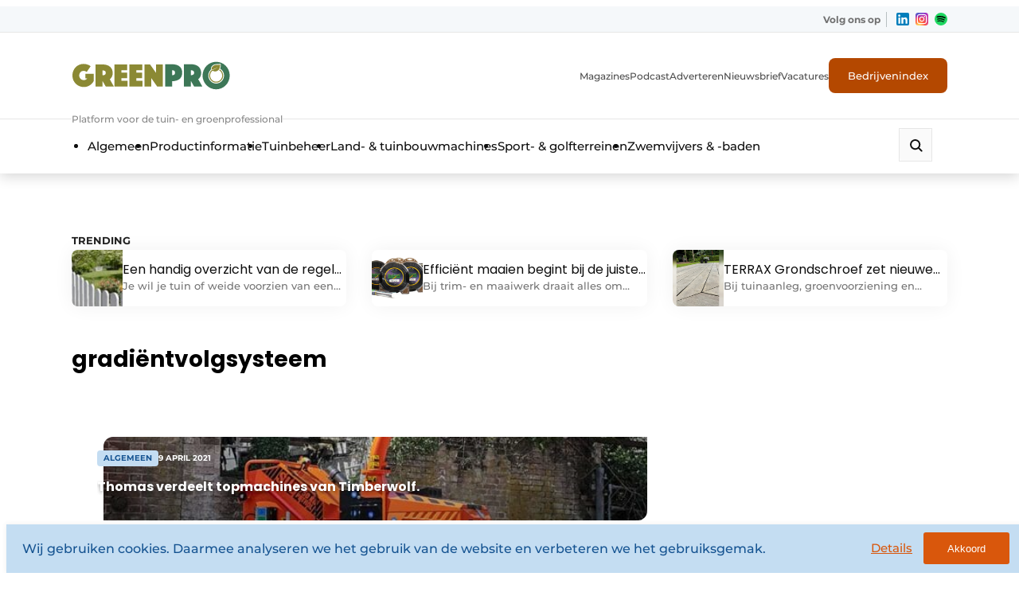

--- FILE ---
content_type: text/html; charset=UTF-8
request_url: https://www.greenpro-online.be/tag/gradientvolgsysteem/
body_size: 47068
content:
<!DOCTYPE html>

<html lang="nl-NL" prefix="og: https://ogp.me/ns#">

<head>
    <!-- Google Tag Manager -->
<script>(function(w,d,s,l,i){w[l]=w[l]||[];w[l].push({'gtm.start':
new Date().getTime(),event:'gtm.js'});var f=d.getElementsByTagName(s)[0],
j=d.createElement(s),dl=l!='dataLayer'?'&l='+l:'';j.async=true;j.src=
'https://www.googletagmanager.com/gtm.js?id='+i+dl;f.parentNode.insertBefore(j,f);
})(window,document,'script','dataLayer','GTM-MCMDJXM');</script>
<!-- End Google Tag Manager -->    <meta charset="UTF-8" />
<script type="text/javascript">
/* <![CDATA[ */
var gform;gform||(document.addEventListener("gform_main_scripts_loaded",function(){gform.scriptsLoaded=!0}),document.addEventListener("gform/theme/scripts_loaded",function(){gform.themeScriptsLoaded=!0}),window.addEventListener("DOMContentLoaded",function(){gform.domLoaded=!0}),gform={domLoaded:!1,scriptsLoaded:!1,themeScriptsLoaded:!1,isFormEditor:()=>"function"==typeof InitializeEditor,callIfLoaded:function(o){return!(!gform.domLoaded||!gform.scriptsLoaded||!gform.themeScriptsLoaded&&!gform.isFormEditor()||(gform.isFormEditor()&&console.warn("The use of gform.initializeOnLoaded() is deprecated in the form editor context and will be removed in Gravity Forms 3.1."),o(),0))},initializeOnLoaded:function(o){gform.callIfLoaded(o)||(document.addEventListener("gform_main_scripts_loaded",()=>{gform.scriptsLoaded=!0,gform.callIfLoaded(o)}),document.addEventListener("gform/theme/scripts_loaded",()=>{gform.themeScriptsLoaded=!0,gform.callIfLoaded(o)}),window.addEventListener("DOMContentLoaded",()=>{gform.domLoaded=!0,gform.callIfLoaded(o)}))},hooks:{action:{},filter:{}},addAction:function(o,r,e,t){gform.addHook("action",o,r,e,t)},addFilter:function(o,r,e,t){gform.addHook("filter",o,r,e,t)},doAction:function(o){gform.doHook("action",o,arguments)},applyFilters:function(o){return gform.doHook("filter",o,arguments)},removeAction:function(o,r){gform.removeHook("action",o,r)},removeFilter:function(o,r,e){gform.removeHook("filter",o,r,e)},addHook:function(o,r,e,t,n){null==gform.hooks[o][r]&&(gform.hooks[o][r]=[]);var d=gform.hooks[o][r];null==n&&(n=r+"_"+d.length),gform.hooks[o][r].push({tag:n,callable:e,priority:t=null==t?10:t})},doHook:function(r,o,e){var t;if(e=Array.prototype.slice.call(e,1),null!=gform.hooks[r][o]&&((o=gform.hooks[r][o]).sort(function(o,r){return o.priority-r.priority}),o.forEach(function(o){"function"!=typeof(t=o.callable)&&(t=window[t]),"action"==r?t.apply(null,e):e[0]=t.apply(null,e)})),"filter"==r)return e[0]},removeHook:function(o,r,t,n){var e;null!=gform.hooks[o][r]&&(e=(e=gform.hooks[o][r]).filter(function(o,r,e){return!!(null!=n&&n!=o.tag||null!=t&&t!=o.priority)}),gform.hooks[o][r]=e)}});
/* ]]> */
</script>

    <meta name="viewport"
        content="width=device-width, height=device-height, initial-scale=1.0, minimum-scale=1.0, maximum-scale=5.0">
    <meta content="telephone=no" name="format-detection">
    <meta name="theme-color" content="#F4F4F9" />
    <meta name="msapplication-navbutton-color" content="#F4F4F9">
    <meta name="mobile-web-app-capable" content="yes">
    <meta name="apple-mobile-web-app-status-bar-style" content="black-translucent">
    <link rel="stylesheet" href="https://cdnjs.cloudflare.com/ajax/libs/font-awesome/5.15.3/css/all.min.css"
        integrity="sha512-iBBXm8fW90+nuLcSKlbmrPcLa0OT92xO1BIsZ+ywDWZCvqsWgccV3gFoRBv0z+8dLJgyAHIhR35VZc2oM/gI1w=="
        crossorigin="anonymous" referrerpolicy="no-referrer" />
    <title>gradiëntvolgsysteem Archieven - Greenpro</title>
    <script type='text/javascript' src='https://servedbyadbutler.com/hb_app.js' async></script><style>#cookieconsent_backgroundDiv{background-color:#155391;width:100%;height:100%;top:0;left:0;position:fixed;z-index:900;opacity:.9;display:none}#cookiePopUp{top:20%;width:40%;margin:0 30%;background-color:#C4DDF2;padding:3% 5%;text-align:center;position:fixed;z-index:999;z-index:9999;display:none;justify-content:center;flex-flow:wrap}.cookieBar{box-sizing:border-box;width:100%;position:fixed;bottom:0;background-color:#C4DDF2;padding:10px 20px;text-align:center;z-index:999;z-index:9999;display:none;-webkit-box-shadow:0 0 6px 1px rgba(0,0,0,.055);-moz-box-shadow:0 0 6px 1px rgba(0,0,0,.055);box-shadow:0 0 6px 1px rgba(0,0,0,.055)}#cookieBar_large{padding:15px 25px;padding-bottom:15px;align-items:center}#cookieBar_small{align-items:center}#cookieBar_center{margin:auto;border:1px solid green}#cookieBar_title{color:#D9570C;font-size:22px;padding:0;margin:0;font-weight:700}.cookieBar #cookieBar_title{text-align:left;margin-bottom:0}.cookieBar_text{padding:0;margin:0;color:#155391;font-size:16px;margin-bottom:0}.cookieBar .cookieBar_text{text-align:left;width:100%}.cookieBar_leftDiv #cookieBar_text_small{padding:.3% 0;line-height:35px}#cookieBar_text #cookieBar_details{text-decoration:underline}#cookieBar_text_small .highlight{color:#D9570C}#cookieBar_large .cookieBar_rightDiv{width:200px}#cookieBar_large #cookieBar_details{display:inline-block;text-align:center;margin-bottom:3%;transition:all .3s ease-in-out;font-size:16px}.cookieBar_rightDiv #cookieBar_details:hover{text-decoration:underline;color:#D9570C;transition:all .3s ease-in-out}#cookiePopUp .cookieBar_text{padding-bottom:3%}#cookiePopUp .cookieBar_leftDiv{flex:100%}#cookiePopUp .cookieBar_rightDiv{flex:40%;width:40%;flex-flow:wrap-reverse;display:flex;justify-content:center;margin:auto;height:100%}#cookiePopUp #cookieBar_details{flex:100%}#cookiePopUp .cookieBar_akkoord{width:200px;height:40px;margin-bottom:1%;padding:0}.cookieBar_leftDiv{flex:80%;float:left}.cookieBar_rightDiv{float:right;margin-left:10px}#cookieBar_details{color:#D9570C}#cookieBar_details{margin-right:10px}.cookieBar_akkoord{-webkit-appearance:none;border:0;background-color:#D9570C;color:#FFFFFF;height:80%;border-radius:3px;transition:all .2s ease-in-out}.cookieBar_akkoord:hover{cursor:pointer;background-color:#FFFFFF;color:#D9570C;transition:all .2s ease-in-out}#cookieBar_akkoord_small{height:40px;padding:0 30px;margin-bottom:0}.cookieBar #cookieBar_akkoord_large{display:inline-block;margin:auto;bottom:0;padding:0 10px;margin-top:3%;width:150px;height:40px}#cookieBar_switchDiv{overflow:visible;margin:auto;width:fit-content}.cookieBar #cookieBar_switchDiv{padding:0;padding-top:10px;margin:0;display:block}#cookiePopUp #cookieBar_switchDiv{padding:2% 3%;padding-top:2%}#cookieBar_switchText{float:left;margin-left:6%;color:#155391;display:inline-block;height:30px;line-height:30px;width:30%;overflow:visible;white-space:nowrap;margin-bottom:0;font-size:16px}#cookiePopUp #cookieBar_switchText{margin-bottom:20px}#cookieBar_switch{width:60px;height:28px;display:inline-block;position:relative;float:left}#cookieBar_switch input{display:none}#cookieBar_slider{position:absolute;cursor:pointer;top:0;left:0;right:0;bottom:0;background-color:#ccc;-webkit-transition:.4s;transition:.4s;border-radius:34px}#cookieBar_slider:before{position:absolute;content:"";height:20px;width:20px;left:6px;bottom:4px;background-color:#FFFFFF;-webkit-transition:.4s;transition:.4s;transform:rotate(45deg);border-radius:50%}input:checked+#cookieBar_slider{background-color:#D9570C}input:focus+#cookieBar_slider{box-shadow:0 0 1px #D9570C}input:checked+#cookieBar_slider:before{-webkit-transform:translateX(29px);-ms-transform:translateX(29px);transform:translateX(29px) rotate(45deg)}#cookieconsent_cookie_div{display:flex;flex-wrap:wrap}.cookieconsent_cookie-pakketDiv{border:1px solid gray;width:100%;padding:5%;float:left;border-radius:2px;font-size:80%;flex:1;min-width:300px;margin-bottom:10px;box-sizing:border-box}.cookieconsent_cookie-pakketDiv{margin-right:10px}.cookieconsent_cookie-pakketDiv .pakketText{cursor:pointer;padding-left:35px;display:block;position:relative;margin-bottom:12px;-webkit-user-select:none;-moz-user-select:none;-ms-user-select:none;user-select:none}.cookieconsent_cookie-pakketDiv ul{list-style:disc;margin-left:20px}.pakketText:hover input[type=radio]~.pakketText_span{background-color:#ccc;transition:all .3s ease}.pakketText input[type=radio]{position:absolute;opacity:0;cursor:pointer}.pakketText_span{position:absolute;top:0;left:0;height:25px;width:25px;background-color:#eee;border-radius:50%}.pakketText input[type=radio]:checked~.pakketText_span{background-color:#D9570C}.pakketText_span:after{content:"";position:absolute;display:none}.pakketText input[type=radio]:checked~.pakketText_span:after{display:block}.pakketText .pakketText_span:after{top:9px;left:9px;width:8px;height:8px;border-radius:50%;background:#fff}@media only screen and (max-width:955px){#cookiePopUp{width:50%;margin:0 26%}#cookieBar_akkoord_small{padding:0 30px;height:50px;margin-top:5%}#cookieBar_small .cookieBar_leftDiv{flex:70%}#cookieBar_small .cookieBar_rightDiv{flex:30%}#cookieBar_small #cookieBar_details{margin-top:12%}}@media only screen and (max-width:750px){#cookieBar_text_small{padding:1.5% 4%;margin-top:1%}#cookieBar_small #cookieBar_details{margin-top:17.5%}}@media only screen and (max-width:600px){#cookiePopUp{width:80%;margin:0 10%}#cookieBar_small{padding-top:2%}#cookieBar_large .cookieBar_leftDiv{flex:100%}#cookieBar_large .cookieBar_rightDiv{display:flex;height:fit-content;justify-content:flex-end;flex-flow:nowrap;flex-direction:row-reverse;align-items:center}.cookieBar_rightDiv{margin-top:0;flex:20%;margin-left:0}#cookieBar_large .cookieBar_text{margin-bottom:5px}#cookieBar_large #cookieBar_details{margin-top:0;text-align:left;display:block;margin:0;margin-left:10px}.cookieBar #cookieBar_akkoord_large{display:block;margin:0;width:150px;height:40px}#cookieBar_large{display:flex;flex:1 auto;justify-content:space-around;flex-flow:row wrap}#cookieBar_switch{height:24px;width:52px}#cookieBar_slider:before{height:18px;width:18px;bottom:3px}#cookieBar_switchText{line-height:25px;height:25px;margin-bottom:10px}input:checked+#cookieBar_slider:before{-webkit-transform:translateX(24px);-ms-transform:translateX(24px);transform:translateX(24px) rotate(45deg)}}@media only screen and (max-width:450px){#cookieBar_small .cookieBar_leftDiv{flex:100%;float:none;display:block}#cookieBar_small .cookieBar_rightDiv{display:block;display:flex;height:fit-content;justify-content:flex-end;flex-flow:nowrap;flex-direction:row-reverse;float:none;margin-top:10px;margin-left:0}#cookieBar_rightDiv_small #cookieBar_details{margin-top:0;text-align:left;display:inline-block;padding:1.3% 2%}#cookieBar_rightDiv_small #cookieBar_details:before{content:""}#cookieBar_text_small{padding-left:0}#cookieBar_akkoord_small{display:inline-block;margin:0;width:50%;padding:0 5%;height:40px}#cookieBar_small{display:flex;flex:1 auto;justify-content:space-around;flex-flow:row wrap;padding:1% 5%;padding-bottom:2%}#cookieconsent_cookie_div{display:block}.cookieconsent_cookie-pakketDiv{min-width:0}}@media only screen and (max-width:0px){.cookieBar{bottom:auto;top:0}}</style>
<!-- Search Engine Optimization door Rank Math PRO - https://rankmath.com/ -->
<meta name="robots" content="index, follow, max-snippet:-1, max-video-preview:-1, max-image-preview:large"/>
<link rel="canonical" href="https://www.greenpro-online.be/tag/gradientvolgsysteem/" />
<meta property="og:locale" content="nl_NL" />
<meta property="og:type" content="article" />
<meta property="og:title" content="gradiëntvolgsysteem Archieven - Greenpro" />
<meta property="og:url" content="https://www.greenpro-online.be/tag/gradientvolgsysteem/" />
<meta property="og:site_name" content="GreenPro" />
<meta name="twitter:card" content="summary_large_image" />
<meta name="twitter:title" content="gradiëntvolgsysteem Archieven - Greenpro" />
<meta name="twitter:label1" content="Berichten" />
<meta name="twitter:data1" content="1" />
<script type="application/ld+json" class="rank-math-schema-pro">{"@context":"https://schema.org","@graph":[{"@type":"Organization","@id":"https://www.greenpro-online.be/#organization","name":"GreenPro"},{"@type":"WebSite","@id":"https://www.greenpro-online.be/#website","url":"https://www.greenpro-online.be","name":"GreenPro","alternateName":"GreenPro Belgi\u00eb","publisher":{"@id":"https://www.greenpro-online.be/#organization"},"inLanguage":"nl-NL"},{"@type":"BreadcrumbList","@id":"https://www.greenpro-online.be/tag/gradientvolgsysteem/#breadcrumb","itemListElement":[{"@type":"ListItem","position":"1","item":{"@id":"https://www.greenpro-online.be","name":"Home"}},{"@type":"ListItem","position":"2","item":{"@id":"https://www.greenpro-online.be/tag/gradientvolgsysteem/","name":"gradi\u00ebntvolgsysteem"}}]},{"@type":"CollectionPage","@id":"https://www.greenpro-online.be/tag/gradientvolgsysteem/#webpage","url":"https://www.greenpro-online.be/tag/gradientvolgsysteem/","name":"gradi\u00ebntvolgsysteem Archieven - Greenpro","isPartOf":{"@id":"https://www.greenpro-online.be/#website"},"inLanguage":"nl-NL","breadcrumb":{"@id":"https://www.greenpro-online.be/tag/gradientvolgsysteem/#breadcrumb"}}]}</script>
<!-- /Rank Math WordPress SEO plugin -->

<link rel='dns-prefetch' href='//www.greenpro-online.be' />
<link rel='dns-prefetch' href='//www.google.com' />
<link rel='dns-prefetch' href='//ajax.googleapis.com' />
<style id='wp-img-auto-sizes-contain-inline-css' type='text/css'>
img:is([sizes=auto i],[sizes^="auto," i]){contain-intrinsic-size:3000px 1500px}
/*# sourceURL=wp-img-auto-sizes-contain-inline-css */
</style>
<style id='wp-block-library-inline-css' type='text/css'>
:root{--wp-block-synced-color:#7a00df;--wp-block-synced-color--rgb:122,0,223;--wp-bound-block-color:var(--wp-block-synced-color);--wp-editor-canvas-background:#ddd;--wp-admin-theme-color:#007cba;--wp-admin-theme-color--rgb:0,124,186;--wp-admin-theme-color-darker-10:#006ba1;--wp-admin-theme-color-darker-10--rgb:0,107,160.5;--wp-admin-theme-color-darker-20:#005a87;--wp-admin-theme-color-darker-20--rgb:0,90,135;--wp-admin-border-width-focus:2px}@media (min-resolution:192dpi){:root{--wp-admin-border-width-focus:1.5px}}.wp-element-button{cursor:pointer}:root .has-very-light-gray-background-color{background-color:#eee}:root .has-very-dark-gray-background-color{background-color:#313131}:root .has-very-light-gray-color{color:#eee}:root .has-very-dark-gray-color{color:#313131}:root .has-vivid-green-cyan-to-vivid-cyan-blue-gradient-background{background:linear-gradient(135deg,#00d084,#0693e3)}:root .has-purple-crush-gradient-background{background:linear-gradient(135deg,#34e2e4,#4721fb 50%,#ab1dfe)}:root .has-hazy-dawn-gradient-background{background:linear-gradient(135deg,#faaca8,#dad0ec)}:root .has-subdued-olive-gradient-background{background:linear-gradient(135deg,#fafae1,#67a671)}:root .has-atomic-cream-gradient-background{background:linear-gradient(135deg,#fdd79a,#004a59)}:root .has-nightshade-gradient-background{background:linear-gradient(135deg,#330968,#31cdcf)}:root .has-midnight-gradient-background{background:linear-gradient(135deg,#020381,#2874fc)}:root{--wp--preset--font-size--normal:16px;--wp--preset--font-size--huge:42px}.has-regular-font-size{font-size:1em}.has-larger-font-size{font-size:2.625em}.has-normal-font-size{font-size:var(--wp--preset--font-size--normal)}.has-huge-font-size{font-size:var(--wp--preset--font-size--huge)}.has-text-align-center{text-align:center}.has-text-align-left{text-align:left}.has-text-align-right{text-align:right}.has-fit-text{white-space:nowrap!important}#end-resizable-editor-section{display:none}.aligncenter{clear:both}.items-justified-left{justify-content:flex-start}.items-justified-center{justify-content:center}.items-justified-right{justify-content:flex-end}.items-justified-space-between{justify-content:space-between}.screen-reader-text{border:0;clip-path:inset(50%);height:1px;margin:-1px;overflow:hidden;padding:0;position:absolute;width:1px;word-wrap:normal!important}.screen-reader-text:focus{background-color:#ddd;clip-path:none;color:#444;display:block;font-size:1em;height:auto;left:5px;line-height:normal;padding:15px 23px 14px;text-decoration:none;top:5px;width:auto;z-index:100000}html :where(.has-border-color){border-style:solid}html :where([style*=border-top-color]){border-top-style:solid}html :where([style*=border-right-color]){border-right-style:solid}html :where([style*=border-bottom-color]){border-bottom-style:solid}html :where([style*=border-left-color]){border-left-style:solid}html :where([style*=border-width]){border-style:solid}html :where([style*=border-top-width]){border-top-style:solid}html :where([style*=border-right-width]){border-right-style:solid}html :where([style*=border-bottom-width]){border-bottom-style:solid}html :where([style*=border-left-width]){border-left-style:solid}html :where(img[class*=wp-image-]){height:auto;max-width:100%}:where(figure){margin:0 0 1em}html :where(.is-position-sticky){--wp-admin--admin-bar--position-offset:var(--wp-admin--admin-bar--height,0px)}@media screen and (max-width:600px){html :where(.is-position-sticky){--wp-admin--admin-bar--position-offset:0px}}

/*# sourceURL=wp-block-library-inline-css */
</style><style id='wp-block-heading-inline-css' type='text/css'>
h1:where(.wp-block-heading).has-background,h2:where(.wp-block-heading).has-background,h3:where(.wp-block-heading).has-background,h4:where(.wp-block-heading).has-background,h5:where(.wp-block-heading).has-background,h6:where(.wp-block-heading).has-background{padding:1.25em 2.375em}h1.has-text-align-left[style*=writing-mode]:where([style*=vertical-lr]),h1.has-text-align-right[style*=writing-mode]:where([style*=vertical-rl]),h2.has-text-align-left[style*=writing-mode]:where([style*=vertical-lr]),h2.has-text-align-right[style*=writing-mode]:where([style*=vertical-rl]),h3.has-text-align-left[style*=writing-mode]:where([style*=vertical-lr]),h3.has-text-align-right[style*=writing-mode]:where([style*=vertical-rl]),h4.has-text-align-left[style*=writing-mode]:where([style*=vertical-lr]),h4.has-text-align-right[style*=writing-mode]:where([style*=vertical-rl]),h5.has-text-align-left[style*=writing-mode]:where([style*=vertical-lr]),h5.has-text-align-right[style*=writing-mode]:where([style*=vertical-rl]),h6.has-text-align-left[style*=writing-mode]:where([style*=vertical-lr]),h6.has-text-align-right[style*=writing-mode]:where([style*=vertical-rl]){rotate:180deg}
/*# sourceURL=https://www.greenpro-online.be/wp-includes/blocks/heading/style.min.css */
</style>
<style id='wp-block-paragraph-inline-css' type='text/css'>
.is-small-text{font-size:.875em}.is-regular-text{font-size:1em}.is-large-text{font-size:2.25em}.is-larger-text{font-size:3em}.has-drop-cap:not(:focus):first-letter{float:left;font-size:8.4em;font-style:normal;font-weight:100;line-height:.68;margin:.05em .1em 0 0;text-transform:uppercase}body.rtl .has-drop-cap:not(:focus):first-letter{float:none;margin-left:.1em}p.has-drop-cap.has-background{overflow:hidden}:root :where(p.has-background){padding:1.25em 2.375em}:where(p.has-text-color:not(.has-link-color)) a{color:inherit}p.has-text-align-left[style*="writing-mode:vertical-lr"],p.has-text-align-right[style*="writing-mode:vertical-rl"]{rotate:180deg}
/*# sourceURL=https://www.greenpro-online.be/wp-includes/blocks/paragraph/style.min.css */
</style>
<style id='global-styles-inline-css' type='text/css'>
:root{--wp--preset--aspect-ratio--square: 1;--wp--preset--aspect-ratio--4-3: 4/3;--wp--preset--aspect-ratio--3-4: 3/4;--wp--preset--aspect-ratio--3-2: 3/2;--wp--preset--aspect-ratio--2-3: 2/3;--wp--preset--aspect-ratio--16-9: 16/9;--wp--preset--aspect-ratio--9-16: 9/16;--wp--preset--color--black: #000000;--wp--preset--color--cyan-bluish-gray: #abb8c3;--wp--preset--color--white: #ffffff;--wp--preset--color--pale-pink: #f78da7;--wp--preset--color--vivid-red: #cf2e2e;--wp--preset--color--luminous-vivid-orange: #ff6900;--wp--preset--color--luminous-vivid-amber: #fcb900;--wp--preset--color--light-green-cyan: #7bdcb5;--wp--preset--color--vivid-green-cyan: #00d084;--wp--preset--color--pale-cyan-blue: #8ed1fc;--wp--preset--color--vivid-cyan-blue: #0693e3;--wp--preset--color--vivid-purple: #9b51e0;--wp--preset--color--so-black: var(--color-black, #000000);--wp--preset--color--so-dark-gray: var(--color-dark-gray, #0D0D0D);--wp--preset--color--so-light-gray: var(--color-light-gray, #FAFAFA);--wp--preset--color--so-medium-gray: var(--color-medium-gray, #E6E6E6);--wp--preset--color--so-dark-orange: var(--color-dark-orange, #D9570C);--wp--preset--color--so-dark-blue: var(--color-dark-blue, #1B67B2);--wp--preset--color--so-light-blue: var(--color-light-blue, #EDF5F9);--wp--preset--color--so-white: var(--color-white, #FFFFFF);--wp--preset--color--so-grayish-blue: var(--color-grayish-blue, #C4DDF2);--wp--preset--color--so-strong-blue: var(--color-strong-blue, #227BD4);--wp--preset--color--so-light-grayish-white: var(--color-light-grayish-white, #F4F7F9);--wp--preset--color--so-pale-grayish-white: var(--color-pale-grayish-white, #F9FAFB);--wp--preset--color--so-light-steel-gray: var(--color-light-steel-gray, #868686);--wp--preset--color--so-mid-gray: var(--color-mid-gray, #6A6A6A);--wp--preset--color--so-light-orange: var(--color-light-orange, #E07639);--wp--preset--color--so-bg-grey: var(--color-bg-grey, #E6EDF2);--wp--preset--gradient--vivid-cyan-blue-to-vivid-purple: linear-gradient(135deg,rgb(6,147,227) 0%,rgb(155,81,224) 100%);--wp--preset--gradient--light-green-cyan-to-vivid-green-cyan: linear-gradient(135deg,rgb(122,220,180) 0%,rgb(0,208,130) 100%);--wp--preset--gradient--luminous-vivid-amber-to-luminous-vivid-orange: linear-gradient(135deg,rgb(252,185,0) 0%,rgb(255,105,0) 100%);--wp--preset--gradient--luminous-vivid-orange-to-vivid-red: linear-gradient(135deg,rgb(255,105,0) 0%,rgb(207,46,46) 100%);--wp--preset--gradient--very-light-gray-to-cyan-bluish-gray: linear-gradient(135deg,rgb(238,238,238) 0%,rgb(169,184,195) 100%);--wp--preset--gradient--cool-to-warm-spectrum: linear-gradient(135deg,rgb(74,234,220) 0%,rgb(151,120,209) 20%,rgb(207,42,186) 40%,rgb(238,44,130) 60%,rgb(251,105,98) 80%,rgb(254,248,76) 100%);--wp--preset--gradient--blush-light-purple: linear-gradient(135deg,rgb(255,206,236) 0%,rgb(152,150,240) 100%);--wp--preset--gradient--blush-bordeaux: linear-gradient(135deg,rgb(254,205,165) 0%,rgb(254,45,45) 50%,rgb(107,0,62) 100%);--wp--preset--gradient--luminous-dusk: linear-gradient(135deg,rgb(255,203,112) 0%,rgb(199,81,192) 50%,rgb(65,88,208) 100%);--wp--preset--gradient--pale-ocean: linear-gradient(135deg,rgb(255,245,203) 0%,rgb(182,227,212) 50%,rgb(51,167,181) 100%);--wp--preset--gradient--electric-grass: linear-gradient(135deg,rgb(202,248,128) 0%,rgb(113,206,126) 100%);--wp--preset--gradient--midnight: linear-gradient(135deg,rgb(2,3,129) 0%,rgb(40,116,252) 100%);--wp--preset--font-size--small: var(--fontsize-small, 0.875rem);--wp--preset--font-size--medium: var(--fontsize-medium, 1rem);--wp--preset--font-size--large: var(--fontsize-large, 1.125rem);--wp--preset--font-size--x-large: 42px;--wp--preset--font-size--extra-large: var(--fontsize-extra-large, 1.25rem);--wp--preset--font-family--var-font-family-heading-slug: var(--font-family-heading);--wp--preset--font-family--var-font-family-slug: var(--font-family);--wp--preset--spacing--20: 0.44rem;--wp--preset--spacing--30: 0.67rem;--wp--preset--spacing--40: 1rem;--wp--preset--spacing--50: 1.5rem;--wp--preset--spacing--60: 2.25rem;--wp--preset--spacing--70: 3.38rem;--wp--preset--spacing--80: 5.06rem;--wp--preset--shadow--natural: 6px 6px 9px rgba(0, 0, 0, 0.2);--wp--preset--shadow--deep: 12px 12px 50px rgba(0, 0, 0, 0.4);--wp--preset--shadow--sharp: 6px 6px 0px rgba(0, 0, 0, 0.2);--wp--preset--shadow--outlined: 6px 6px 0px -3px rgb(255, 255, 255), 6px 6px rgb(0, 0, 0);--wp--preset--shadow--crisp: 6px 6px 0px rgb(0, 0, 0);}:root { --wp--style--global--content-size: var(--container-size, 1312px);--wp--style--global--wide-size: var(--container-wide-size, 1420px); }:where(body) { margin: 0; }.wp-site-blocks > .alignleft { float: left; margin-right: 2em; }.wp-site-blocks > .alignright { float: right; margin-left: 2em; }.wp-site-blocks > .aligncenter { justify-content: center; margin-left: auto; margin-right: auto; }:where(.wp-site-blocks) > * { margin-block-start: var(--spacing-blockgap, 2rem); margin-block-end: 0; }:where(.wp-site-blocks) > :first-child { margin-block-start: 0; }:where(.wp-site-blocks) > :last-child { margin-block-end: 0; }:root { --wp--style--block-gap: var(--spacing-blockgap, 2rem); }:root :where(.is-layout-flow) > :first-child{margin-block-start: 0;}:root :where(.is-layout-flow) > :last-child{margin-block-end: 0;}:root :where(.is-layout-flow) > *{margin-block-start: var(--spacing-blockgap, 2rem);margin-block-end: 0;}:root :where(.is-layout-constrained) > :first-child{margin-block-start: 0;}:root :where(.is-layout-constrained) > :last-child{margin-block-end: 0;}:root :where(.is-layout-constrained) > *{margin-block-start: var(--spacing-blockgap, 2rem);margin-block-end: 0;}:root :where(.is-layout-flex){gap: var(--spacing-blockgap, 2rem);}:root :where(.is-layout-grid){gap: var(--spacing-blockgap, 2rem);}.is-layout-flow > .alignleft{float: left;margin-inline-start: 0;margin-inline-end: 2em;}.is-layout-flow > .alignright{float: right;margin-inline-start: 2em;margin-inline-end: 0;}.is-layout-flow > .aligncenter{margin-left: auto !important;margin-right: auto !important;}.is-layout-constrained > .alignleft{float: left;margin-inline-start: 0;margin-inline-end: 2em;}.is-layout-constrained > .alignright{float: right;margin-inline-start: 2em;margin-inline-end: 0;}.is-layout-constrained > .aligncenter{margin-left: auto !important;margin-right: auto !important;}.is-layout-constrained > :where(:not(.alignleft):not(.alignright):not(.alignfull)){max-width: var(--wp--style--global--content-size);margin-left: auto !important;margin-right: auto !important;}.is-layout-constrained > .alignwide{max-width: var(--wp--style--global--wide-size);}body .is-layout-flex{display: flex;}.is-layout-flex{flex-wrap: wrap;align-items: center;}.is-layout-flex > :is(*, div){margin: 0;}body .is-layout-grid{display: grid;}.is-layout-grid > :is(*, div){margin: 0;}body{color: var(--color-default-text, var(--color-primary, black));font-family: var(--font-family);font-size: var(--fontsize-body);letter-spacing: var(--letter-spacing-body, normal);line-height: var(--line-height-text, 1.5);padding-top: 0px;padding-right: 0px;padding-bottom: 0px;padding-left: 0px;}h1, h2, h3, h4, h5, h6{color: var(--color-default-headings, var(--color-primary, black));font-family: var(--font-family-heading);font-weight: var(--font-weight-headings, 700);letter-spacing: var(--letter-spacing-headings, normal);line-height: var(--line-height-headings, 1.2);margin-bottom: var(--spacing-heading-bottom, 1rem);}h1{font-size: var(--fontsize-h1, 3.5rem);font-weight: var(--font-weight-h1, var(--font-weight-headings, 700));letter-spacing: var(--letter-spacing-h1, var(--letter-spacing-headings, normal));line-height: var(--line-height-h1, var(--line-height-headings, 1.2));}h2{font-size: var(--fontsize-h2, 3rem);font-weight: var(--font-weight-h2, var(--font-weight-headings, 700));letter-spacing: var(--letter-spacing-h2, var(--letter-spacing-headings, normal));line-height: var(--line-height-h2, var(--line-height-headings, 1.2));}h3{font-size: var(--fontsize-h3, 2rem);font-weight: var(--font-weight-h3, var(--font-weight-headings, 700));letter-spacing: var(--letter-spacing-h3, var(--letter-spacing-headings, normal));line-height: var(--line-height-h3, var(--line-height-headings, 1.2));}h4{font-size: var(--fontsize-h4, 1.5rem);font-weight: var(--font-weight-h4, var(--font-weight-headings, 700));letter-spacing: var(--letter-spacing-h4, var(--letter-spacing-headings, normal));line-height: var(--line-height-h4, var(--line-height-headings, 1.2));}h5{font-size: var(--fontsize-h5, 1.25rem);font-weight: var(--font-weight-h5, var(--font-weight-headings, 700));letter-spacing: var(--letter-spacing-h5, var(--letter-spacing-headings, normal));line-height: var(--line-height-h5, var(--line-height-headings, 1.2));}:root :where(.wp-element-button, .wp-block-button__link){background-color: var(--button-default-background-color, var(--color-primary));border-radius: var(--button-border-radius, 0);border-width: 0px;border-style: solid;color: var(--button-default-text-color, var(--color-secondary, #FFF));font-family: var(--button-font-family, var(--font-family));font-size: var(--button-font-size, var(--fontsize-body, 1rem));font-style: inherit;font-weight: var(--button-font-family, 600);letter-spacing: inherit;line-height: var(--button-line-height, var(--line-height-text, 1.5));padding-top: var(--button-padding-top, 20px);padding-right: var(--button-padding-right, 48px);padding-bottom: var(--button-padding-bottom, 20px);padding-left: var(--button-padding-left, 48px);text-decoration: none;text-transform: inherit;}.has-black-color{color: var(--wp--preset--color--black) !important;}.has-cyan-bluish-gray-color{color: var(--wp--preset--color--cyan-bluish-gray) !important;}.has-white-color{color: var(--wp--preset--color--white) !important;}.has-pale-pink-color{color: var(--wp--preset--color--pale-pink) !important;}.has-vivid-red-color{color: var(--wp--preset--color--vivid-red) !important;}.has-luminous-vivid-orange-color{color: var(--wp--preset--color--luminous-vivid-orange) !important;}.has-luminous-vivid-amber-color{color: var(--wp--preset--color--luminous-vivid-amber) !important;}.has-light-green-cyan-color{color: var(--wp--preset--color--light-green-cyan) !important;}.has-vivid-green-cyan-color{color: var(--wp--preset--color--vivid-green-cyan) !important;}.has-pale-cyan-blue-color{color: var(--wp--preset--color--pale-cyan-blue) !important;}.has-vivid-cyan-blue-color{color: var(--wp--preset--color--vivid-cyan-blue) !important;}.has-vivid-purple-color{color: var(--wp--preset--color--vivid-purple) !important;}.has-so-black-color{color: var(--wp--preset--color--so-black) !important;}.has-so-dark-gray-color{color: var(--wp--preset--color--so-dark-gray) !important;}.has-so-light-gray-color{color: var(--wp--preset--color--so-light-gray) !important;}.has-so-medium-gray-color{color: var(--wp--preset--color--so-medium-gray) !important;}.has-so-dark-orange-color{color: var(--wp--preset--color--so-dark-orange) !important;}.has-so-dark-blue-color{color: var(--wp--preset--color--so-dark-blue) !important;}.has-so-light-blue-color{color: var(--wp--preset--color--so-light-blue) !important;}.has-so-white-color{color: var(--wp--preset--color--so-white) !important;}.has-so-grayish-blue-color{color: var(--wp--preset--color--so-grayish-blue) !important;}.has-so-strong-blue-color{color: var(--wp--preset--color--so-strong-blue) !important;}.has-so-light-grayish-white-color{color: var(--wp--preset--color--so-light-grayish-white) !important;}.has-so-pale-grayish-white-color{color: var(--wp--preset--color--so-pale-grayish-white) !important;}.has-so-light-steel-gray-color{color: var(--wp--preset--color--so-light-steel-gray) !important;}.has-so-mid-gray-color{color: var(--wp--preset--color--so-mid-gray) !important;}.has-so-light-orange-color{color: var(--wp--preset--color--so-light-orange) !important;}.has-so-bg-grey-color{color: var(--wp--preset--color--so-bg-grey) !important;}.has-black-background-color{background-color: var(--wp--preset--color--black) !important;}.has-cyan-bluish-gray-background-color{background-color: var(--wp--preset--color--cyan-bluish-gray) !important;}.has-white-background-color{background-color: var(--wp--preset--color--white) !important;}.has-pale-pink-background-color{background-color: var(--wp--preset--color--pale-pink) !important;}.has-vivid-red-background-color{background-color: var(--wp--preset--color--vivid-red) !important;}.has-luminous-vivid-orange-background-color{background-color: var(--wp--preset--color--luminous-vivid-orange) !important;}.has-luminous-vivid-amber-background-color{background-color: var(--wp--preset--color--luminous-vivid-amber) !important;}.has-light-green-cyan-background-color{background-color: var(--wp--preset--color--light-green-cyan) !important;}.has-vivid-green-cyan-background-color{background-color: var(--wp--preset--color--vivid-green-cyan) !important;}.has-pale-cyan-blue-background-color{background-color: var(--wp--preset--color--pale-cyan-blue) !important;}.has-vivid-cyan-blue-background-color{background-color: var(--wp--preset--color--vivid-cyan-blue) !important;}.has-vivid-purple-background-color{background-color: var(--wp--preset--color--vivid-purple) !important;}.has-so-black-background-color{background-color: var(--wp--preset--color--so-black) !important;}.has-so-dark-gray-background-color{background-color: var(--wp--preset--color--so-dark-gray) !important;}.has-so-light-gray-background-color{background-color: var(--wp--preset--color--so-light-gray) !important;}.has-so-medium-gray-background-color{background-color: var(--wp--preset--color--so-medium-gray) !important;}.has-so-dark-orange-background-color{background-color: var(--wp--preset--color--so-dark-orange) !important;}.has-so-dark-blue-background-color{background-color: var(--wp--preset--color--so-dark-blue) !important;}.has-so-light-blue-background-color{background-color: var(--wp--preset--color--so-light-blue) !important;}.has-so-white-background-color{background-color: var(--wp--preset--color--so-white) !important;}.has-so-grayish-blue-background-color{background-color: var(--wp--preset--color--so-grayish-blue) !important;}.has-so-strong-blue-background-color{background-color: var(--wp--preset--color--so-strong-blue) !important;}.has-so-light-grayish-white-background-color{background-color: var(--wp--preset--color--so-light-grayish-white) !important;}.has-so-pale-grayish-white-background-color{background-color: var(--wp--preset--color--so-pale-grayish-white) !important;}.has-so-light-steel-gray-background-color{background-color: var(--wp--preset--color--so-light-steel-gray) !important;}.has-so-mid-gray-background-color{background-color: var(--wp--preset--color--so-mid-gray) !important;}.has-so-light-orange-background-color{background-color: var(--wp--preset--color--so-light-orange) !important;}.has-so-bg-grey-background-color{background-color: var(--wp--preset--color--so-bg-grey) !important;}.has-black-border-color{border-color: var(--wp--preset--color--black) !important;}.has-cyan-bluish-gray-border-color{border-color: var(--wp--preset--color--cyan-bluish-gray) !important;}.has-white-border-color{border-color: var(--wp--preset--color--white) !important;}.has-pale-pink-border-color{border-color: var(--wp--preset--color--pale-pink) !important;}.has-vivid-red-border-color{border-color: var(--wp--preset--color--vivid-red) !important;}.has-luminous-vivid-orange-border-color{border-color: var(--wp--preset--color--luminous-vivid-orange) !important;}.has-luminous-vivid-amber-border-color{border-color: var(--wp--preset--color--luminous-vivid-amber) !important;}.has-light-green-cyan-border-color{border-color: var(--wp--preset--color--light-green-cyan) !important;}.has-vivid-green-cyan-border-color{border-color: var(--wp--preset--color--vivid-green-cyan) !important;}.has-pale-cyan-blue-border-color{border-color: var(--wp--preset--color--pale-cyan-blue) !important;}.has-vivid-cyan-blue-border-color{border-color: var(--wp--preset--color--vivid-cyan-blue) !important;}.has-vivid-purple-border-color{border-color: var(--wp--preset--color--vivid-purple) !important;}.has-so-black-border-color{border-color: var(--wp--preset--color--so-black) !important;}.has-so-dark-gray-border-color{border-color: var(--wp--preset--color--so-dark-gray) !important;}.has-so-light-gray-border-color{border-color: var(--wp--preset--color--so-light-gray) !important;}.has-so-medium-gray-border-color{border-color: var(--wp--preset--color--so-medium-gray) !important;}.has-so-dark-orange-border-color{border-color: var(--wp--preset--color--so-dark-orange) !important;}.has-so-dark-blue-border-color{border-color: var(--wp--preset--color--so-dark-blue) !important;}.has-so-light-blue-border-color{border-color: var(--wp--preset--color--so-light-blue) !important;}.has-so-white-border-color{border-color: var(--wp--preset--color--so-white) !important;}.has-so-grayish-blue-border-color{border-color: var(--wp--preset--color--so-grayish-blue) !important;}.has-so-strong-blue-border-color{border-color: var(--wp--preset--color--so-strong-blue) !important;}.has-so-light-grayish-white-border-color{border-color: var(--wp--preset--color--so-light-grayish-white) !important;}.has-so-pale-grayish-white-border-color{border-color: var(--wp--preset--color--so-pale-grayish-white) !important;}.has-so-light-steel-gray-border-color{border-color: var(--wp--preset--color--so-light-steel-gray) !important;}.has-so-mid-gray-border-color{border-color: var(--wp--preset--color--so-mid-gray) !important;}.has-so-light-orange-border-color{border-color: var(--wp--preset--color--so-light-orange) !important;}.has-so-bg-grey-border-color{border-color: var(--wp--preset--color--so-bg-grey) !important;}.has-vivid-cyan-blue-to-vivid-purple-gradient-background{background: var(--wp--preset--gradient--vivid-cyan-blue-to-vivid-purple) !important;}.has-light-green-cyan-to-vivid-green-cyan-gradient-background{background: var(--wp--preset--gradient--light-green-cyan-to-vivid-green-cyan) !important;}.has-luminous-vivid-amber-to-luminous-vivid-orange-gradient-background{background: var(--wp--preset--gradient--luminous-vivid-amber-to-luminous-vivid-orange) !important;}.has-luminous-vivid-orange-to-vivid-red-gradient-background{background: var(--wp--preset--gradient--luminous-vivid-orange-to-vivid-red) !important;}.has-very-light-gray-to-cyan-bluish-gray-gradient-background{background: var(--wp--preset--gradient--very-light-gray-to-cyan-bluish-gray) !important;}.has-cool-to-warm-spectrum-gradient-background{background: var(--wp--preset--gradient--cool-to-warm-spectrum) !important;}.has-blush-light-purple-gradient-background{background: var(--wp--preset--gradient--blush-light-purple) !important;}.has-blush-bordeaux-gradient-background{background: var(--wp--preset--gradient--blush-bordeaux) !important;}.has-luminous-dusk-gradient-background{background: var(--wp--preset--gradient--luminous-dusk) !important;}.has-pale-ocean-gradient-background{background: var(--wp--preset--gradient--pale-ocean) !important;}.has-electric-grass-gradient-background{background: var(--wp--preset--gradient--electric-grass) !important;}.has-midnight-gradient-background{background: var(--wp--preset--gradient--midnight) !important;}.has-small-font-size{font-size: var(--wp--preset--font-size--small) !important;}.has-medium-font-size{font-size: var(--wp--preset--font-size--medium) !important;}.has-large-font-size{font-size: var(--wp--preset--font-size--large) !important;}.has-x-large-font-size{font-size: var(--wp--preset--font-size--x-large) !important;}.has-extra-large-font-size{font-size: var(--wp--preset--font-size--extra-large) !important;}.has-var-font-family-heading-slug-font-family{font-family: var(--wp--preset--font-family--var-font-family-heading-slug) !important;}.has-var-font-family-slug-font-family{font-family: var(--wp--preset--font-family--var-font-family-slug) !important;}
:root :where(p){margin-top: 0px;margin-bottom: var(--spacing-blockgap, 2rem);}
/*# sourceURL=global-styles-inline-css */
</style>

<link rel='stylesheet' id='search-filter-plugin-styles-css' href='https://www.greenpro-online.be/wp-content/plugins/search-filter-pro/public/assets/css/search-filter.min.css?=1756195780' type='text/css' media='all' />
<link rel='stylesheet' id='relevanssi-live-search-css' href='https://www.greenpro-online.be/wp-content/plugins/relevanssi-live-ajax-search/assets/styles/style.css?=1741688727' type='text/css' media='all' />
<link rel='stylesheet' id='style-css-css' href='https://www.greenpro-online.be/wp-content/themes/louwersmedia/style.css?=1763363898' type='text/css' media='all' />
	<script type="text/javascript">
		var ajaxurl = "https:\/\/www.greenpro-online.be\/wp-admin\/admin-ajax.php";      
		var current_page = 1;
		var current_cat = 776;
		var max_page = 1;
	</script><link rel="icon" href="https://www.greenpro-online.be/wp-content/uploads/2024/08/Favicon_Greenpro-BE_FR-72x72.png" sizes="32x32" />
<link rel="icon" href="https://www.greenpro-online.be/wp-content/uploads/2024/08/Favicon_Greenpro-BE_FR.png" sizes="192x192" />
<link rel="apple-touch-icon" href="https://www.greenpro-online.be/wp-content/uploads/2024/08/Favicon_Greenpro-BE_FR.png" />
<meta name="msapplication-TileImage" content="https://www.greenpro-online.be/wp-content/uploads/2024/08/Favicon_Greenpro-BE_FR.png" />
<style>
                .toplevel_page_sQWordPressSettings a img {
                    width:20px;
                    height:20px;
                    opacity:1!important;
                }
               
                .img-article{object-position: left;}
                .img-article-contain{object-fit: contain;}
                .img-article-cover{object-fit: cover;}
                .img-article-fill{object-fit: fill;}
                .img-article-none{object-fit: none;}
            </style>		<style type="text/css" id="wp-custom-css">
			.category-keep-it-green .logo {
	position: relative;
}

.category-keep-it-green .logo img {
	opacity: 0;
}


.category-keep-it-green .logo:before {
		content: '';
    background-image: url('https://greenpro-online.be/wp-content/uploads/2023/05/Keep-it-Green-Logo-2023.svg');
    background-repeat: no-repeat;
    background-size: 100%;
    top: -15px;
    height: calc( 100% + 70px);
    width: 100%;
    position: absolute;
		left: 0;
}

@media (max-width: 1120px) {
	.category-keep-it-green .logo:before {
		height: 60px;
		width: calc( 100% + 70px)
	}
}

.category-keep-it-green .topline {
	visibility: hidden;
}

.category-keep-it-green .topline:before {
	content: 'Platform voor de beheerders van voetbal- en golfterreinen';
	visibility: visible;
	background-color: #FFF;
	padding: 2px;
}
		</style>
		<link rel='stylesheet' id='gform_basic-css' href='https://www.greenpro-online.be/wp-content/plugins/gravityforms/assets/css/dist/basic.min.css?=1769142123' type='text/css' media='all' />
<link rel='stylesheet' id='gform_theme_components-css' href='https://www.greenpro-online.be/wp-content/plugins/gravityforms/assets/css/dist/theme-components.min.css?=1769142123' type='text/css' media='all' />
<link rel='stylesheet' id='gform_theme-css' href='https://www.greenpro-online.be/wp-content/plugins/gravityforms/assets/css/dist/theme.min.css?=1769142123' type='text/css' media='all' />
<link rel='stylesheet' id='aal_style-css' href='https://www.greenpro-online.be/wp-content/plugins/wp-auto-affiliate-links/css/style.css?=1767613523' type='text/css' media='all' />
</head>

<body class="archive tag tag-gradientvolgsysteem tag-776 wp-theme-louwersmedia">
    <!-- Google Tag Manager (noscript) -->
<noscript><iframe src="https://www.googletagmanager.com/ns.html?id=GTM-MCMDJXM"
height="0" width="0" style="display:none;visibility:hidden"></iframe></noscript>
<!-- End Google Tag Manager (noscript) -->
    <div class="mainheader">
    <div class="header-overlay"></div>
    <div class="header-overlay-container">
        <div class="lang-selection"><ul>
<li class="page_item page-item-13231"><a href="https://www.greenpro-online.be/aanmelden/">Aanmelden</a></li>
<li class="page_item page-item-12"><a href="https://www.greenpro-online.be/algemene-voorwaarden/">Algemene voorwaarden</a></li>
<li class="page_item page-item-15 page_item_has_children"><a href="https://www.greenpro-online.be/bedrijven/">Bedrijven</a>
<ul class='children'>
	<li class="page_item page-item-16"><a href="https://www.greenpro-online.be/bedrijven/aanmelden/">Aanmelden</a></li>
	<li class="page_item page-item-17"><a href="https://www.greenpro-online.be/bedrijven/bedankt-voor-de-aanmelding/">Bedankt voor de aanmelding</a></li>
</ul>
</li>
<li class="page_item page-item-13230"><a href="https://www.greenpro-online.be/bedrijven-2/">Bedrijven</a></li>
<li class="page_item page-item-13232"><a href="https://www.greenpro-online.be/contact/">Contact</a></li>
<li class="page_item page-item-14"><a href="https://www.greenpro-online.be/direct-contact/">Direct contact</a></li>
<li class="page_item page-item-10"><a href="https://www.greenpro-online.be/evenement-aanmelden/">Evenement aanmelden</a></li>
<li class="page_item page-item-5"><a href="https://www.greenpro-online.be/">GreenPro | Platform voor de tuin- en groenprofessional</a></li>
<li class="page_item page-item-11"><a href="https://www.greenpro-online.be/meest-gelezen/">Meest gelezen</a></li>
<li class="page_item page-item-2033"><a href="https://www.greenpro-online.be/nieuwsbrief/">Nieuwsbrief</a></li>
<li class="page_item page-item-13"><a href="https://www.greenpro-online.be/privacy-cookie-statement/">Privacy / Cookie statement</a></li>
<li class="page_item page-item-4344"><a href="https://www.greenpro-online.be/vacature-aanmelden/">Vacature aanmelden</a></li>
</ul></div>
    </div>

    <div class="top top-header">
        <div class="left">
                    </div>
        	<div class="menusocial ">
		<span>Volg ons op</span>
			<a target="_blank" href="https://www.linkedin.com/showcase/greenpro-online/">
			<svg width="16" height="16" xmlns="http://www.w3.org/2000/svg" viewBox="0 0 34.428 34.428"><g data-name="Group 3712"><g fill-rule="evenodd" data-name="Group 3711"><path fill="#007ebb" d="M3.825 34.428H30.6a3.825 3.825 0 0 0 3.828-3.828V3.825A3.825 3.825 0 0 0 30.6 0H3.825A3.825 3.825 0 0 0 0 3.825V30.6a3.825 3.825 0 0 0 3.825 3.828Z" data-name="Path 27016"/><path fill="#fff" d="M29.647 29.647h-5.109v-8.7c0-2.386-.907-3.719-2.795-3.719-2.054 0-3.128 1.387-3.128 3.719v8.7h-4.923V13.07h4.924v2.233a5.783 5.783 0 0 1 5-2.739c3.516 0 6.033 2.147 6.033 6.588ZM7.818 10.9a3.059 3.059 0 1 1 3.035-3.059A3.047 3.047 0 0 1 7.818 10.9ZM5.276 29.647h5.134V13.07H5.276Z" data-name="Path 27017"/></g></g></svg>
		</a>
				<a target="_blank" href="https://www.instagram.com/greenpro_online/">
			<svg xmlns="http://www.w3.org/2000/svg" width="16" height="16" viewBox="0 0 256 256"><g fill="none"><rect width="256" height="256" fill="url(#skillIconsInstagram0)" rx="60"/><rect width="256" height="256" fill="url(#skillIconsInstagram1)" rx="60"/><path fill="#fff" d="M128.009 28c-27.158 0-30.567.119-41.233.604c-10.646.488-17.913 2.173-24.271 4.646c-6.578 2.554-12.157 5.971-17.715 11.531c-5.563 5.559-8.98 11.138-11.542 17.713c-2.48 6.36-4.167 13.63-4.646 24.271c-.477 10.667-.602 14.077-.602 41.236s.12 30.557.604 41.223c.49 10.646 2.175 17.913 4.646 24.271c2.556 6.578 5.973 12.157 11.533 17.715c5.557 5.563 11.136 8.988 17.709 11.542c6.363 2.473 13.631 4.158 24.275 4.646c10.667.485 14.073.604 41.23.604c27.161 0 30.559-.119 41.225-.604c10.646-.488 17.921-2.173 24.284-4.646c6.575-2.554 12.146-5.979 17.702-11.542c5.563-5.558 8.979-11.137 11.542-17.712c2.458-6.361 4.146-13.63 4.646-24.272c.479-10.666.604-14.066.604-41.225s-.125-30.567-.604-41.234c-.5-10.646-2.188-17.912-4.646-24.27c-2.563-6.578-5.979-12.157-11.542-17.716c-5.562-5.562-11.125-8.979-17.708-11.53c-6.375-2.474-13.646-4.16-24.292-4.647c-10.667-.485-14.063-.604-41.23-.604zm-8.971 18.021c2.663-.004 5.634 0 8.971 0c26.701 0 29.865.096 40.409.575c9.75.446 15.042 2.075 18.567 3.444c4.667 1.812 7.994 3.979 11.492 7.48c3.5 3.5 5.666 6.833 7.483 11.5c1.369 3.52 3 8.812 3.444 18.562c.479 10.542.583 13.708.583 40.396s-.104 29.855-.583 40.396c-.446 9.75-2.075 15.042-3.444 18.563c-1.812 4.667-3.983 7.99-7.483 11.488c-3.5 3.5-6.823 5.666-11.492 7.479c-3.521 1.375-8.817 3-18.567 3.446c-10.542.479-13.708.583-40.409.583c-26.702 0-29.867-.104-40.408-.583c-9.75-.45-15.042-2.079-18.57-3.448c-4.666-1.813-8-3.979-11.5-7.479s-5.666-6.825-7.483-11.494c-1.369-3.521-3-8.813-3.444-18.563c-.479-10.542-.575-13.708-.575-40.413s.096-29.854.575-40.396c.446-9.75 2.075-15.042 3.444-18.567c1.813-4.667 3.983-8 7.484-11.5s6.833-5.667 11.5-7.483c3.525-1.375 8.819-3 18.569-3.448c9.225-.417 12.8-.542 31.437-.563zm62.351 16.604c-6.625 0-12 5.37-12 11.996c0 6.625 5.375 12 12 12s12-5.375 12-12s-5.375-12-12-12zm-53.38 14.021c-28.36 0-51.354 22.994-51.354 51.355s22.994 51.344 51.354 51.344c28.361 0 51.347-22.983 51.347-51.344c0-28.36-22.988-51.355-51.349-51.355zm0 18.021c18.409 0 33.334 14.923 33.334 33.334c0 18.409-14.925 33.334-33.334 33.334s-33.333-14.925-33.333-33.334c0-18.411 14.923-33.334 33.333-33.334"/><defs><radialGradient id="skillIconsInstagram0" cx="0" cy="0" r="1" gradientTransform="matrix(0 -253.715 235.975 0 68 275.717)" gradientUnits="userSpaceOnUse"><stop stop-color="#FD5"/><stop offset=".1" stop-color="#FD5"/><stop offset=".5" stop-color="#FF543E"/><stop offset="1" stop-color="#C837AB"/></radialGradient><radialGradient id="skillIconsInstagram1" cx="0" cy="0" r="1" gradientTransform="matrix(22.25952 111.2061 -458.39518 91.75449 -42.881 18.441)" gradientUnits="userSpaceOnUse"><stop stop-color="#3771C8"/><stop offset=".128" stop-color="#3771C8"/><stop offset="1" stop-color="#60F" stop-opacity="0"/></radialGradient></defs></g></svg>
		</a>
				<a target="_blank" href="https://open.spotify.com/show/11lAyljwFQBv37mrhymETy?si=859b2b790250473c">
			<svg xmlns="http://www.w3.org/2000/svg" width="16" height="16" viewBox="0 0 16 16">
  <g id="Group_2" data-name="Group 2" transform="translate(-712 -771.345)">
    <g id="Group_1" data-name="Group 1" transform="translate(0 479.345)">
      <g id="Spotify_icon" transform="translate(712 292)">
        <path id="Path_1" data-name="Path 1" d="M8,8a8,8,0,1,0,8,8A8,8,0,0,0,8,8Z" transform="translate(0 -8)" fill="#1ed760"/>
        <path id="Path_2" data-name="Path 2" d="M87.069,140.546a.7.7,0,0,1-.409-.131,12.461,12.461,0,0,0-8.911-1,1.435,1.435,0,0,1-.409.087.755.755,0,0,1-.739-.792.788.788,0,0,1,.552-.8,12.608,12.608,0,0,1,3.728-.51,12.8,12.8,0,0,1,6.516,1.605.8.8,0,0,1,.409.759A.757.757,0,0,1,87.069,140.546Zm-.983,2.559a.756.756,0,0,1-.39-.141,9.782,9.782,0,0,0-7.569-.987,1.245,1.245,0,0,1-.378.087.635.635,0,0,1-.615-.651.656.656,0,0,1,.492-.7,10.124,10.124,0,0,1,3.1-.457,10.631,10.631,0,0,1,5.615,1.528.709.709,0,0,1,.358.661A.634.634,0,0,1,86.086,143.105Zm-.853,2.2a.583.583,0,0,1-.339-.121,8.516,8.516,0,0,0-6.557-.823,1.952,1.952,0,0,1-.378.087.51.51,0,0,1-.5-.531.525.525,0,0,1,.431-.564,9.63,9.63,0,0,1,7.519.88.573.573,0,0,1,.308.554.494.494,0,0,1-.482.517Z" transform="translate(-74.028 -133.38)"/>
      </g>
    </g>
  </g>
</svg>


		</a>
		</div>
    </div>

    <div class="top">
        <a href="https://www.greenpro-online.be" class="logo">
            <img width="200" src="https://greenpro-online.be/wp-content/uploads/2020/09/logo_greenpro_website.svg"
                alt="Greenpro">
        </a>
        <div class="topline">Platform voor de tuin- en groenprofessional</div>
        <div class="topoptions">
            <form class="mobilesearch" action="https://www.greenpro-online.be" method="GET">
                <input type="hidden" />
                <div class="zoekinput">
                    <a href="#" class="search"></a>
                    <input type="text" name="s" placeholder="Zoeken..." />
                </div>
            </form>
            	<div class="menusocial mobile">
		<span>Volg ons op</span>
			<a target="_blank" href="https://www.linkedin.com/showcase/greenpro-online/">
			<svg width="16" height="16" xmlns="http://www.w3.org/2000/svg" viewBox="0 0 34.428 34.428"><g data-name="Group 3712"><g fill-rule="evenodd" data-name="Group 3711"><path fill="#007ebb" d="M3.825 34.428H30.6a3.825 3.825 0 0 0 3.828-3.828V3.825A3.825 3.825 0 0 0 30.6 0H3.825A3.825 3.825 0 0 0 0 3.825V30.6a3.825 3.825 0 0 0 3.825 3.828Z" data-name="Path 27016"/><path fill="#fff" d="M29.647 29.647h-5.109v-8.7c0-2.386-.907-3.719-2.795-3.719-2.054 0-3.128 1.387-3.128 3.719v8.7h-4.923V13.07h4.924v2.233a5.783 5.783 0 0 1 5-2.739c3.516 0 6.033 2.147 6.033 6.588ZM7.818 10.9a3.059 3.059 0 1 1 3.035-3.059A3.047 3.047 0 0 1 7.818 10.9ZM5.276 29.647h5.134V13.07H5.276Z" data-name="Path 27017"/></g></g></svg>
		</a>
				<a target="_blank" href="https://www.instagram.com/greenpro_online/">
			<svg xmlns="http://www.w3.org/2000/svg" width="16" height="16" viewBox="0 0 256 256"><g fill="none"><rect width="256" height="256" fill="url(#skillIconsInstagram0)" rx="60"/><rect width="256" height="256" fill="url(#skillIconsInstagram1)" rx="60"/><path fill="#fff" d="M128.009 28c-27.158 0-30.567.119-41.233.604c-10.646.488-17.913 2.173-24.271 4.646c-6.578 2.554-12.157 5.971-17.715 11.531c-5.563 5.559-8.98 11.138-11.542 17.713c-2.48 6.36-4.167 13.63-4.646 24.271c-.477 10.667-.602 14.077-.602 41.236s.12 30.557.604 41.223c.49 10.646 2.175 17.913 4.646 24.271c2.556 6.578 5.973 12.157 11.533 17.715c5.557 5.563 11.136 8.988 17.709 11.542c6.363 2.473 13.631 4.158 24.275 4.646c10.667.485 14.073.604 41.23.604c27.161 0 30.559-.119 41.225-.604c10.646-.488 17.921-2.173 24.284-4.646c6.575-2.554 12.146-5.979 17.702-11.542c5.563-5.558 8.979-11.137 11.542-17.712c2.458-6.361 4.146-13.63 4.646-24.272c.479-10.666.604-14.066.604-41.225s-.125-30.567-.604-41.234c-.5-10.646-2.188-17.912-4.646-24.27c-2.563-6.578-5.979-12.157-11.542-17.716c-5.562-5.562-11.125-8.979-17.708-11.53c-6.375-2.474-13.646-4.16-24.292-4.647c-10.667-.485-14.063-.604-41.23-.604zm-8.971 18.021c2.663-.004 5.634 0 8.971 0c26.701 0 29.865.096 40.409.575c9.75.446 15.042 2.075 18.567 3.444c4.667 1.812 7.994 3.979 11.492 7.48c3.5 3.5 5.666 6.833 7.483 11.5c1.369 3.52 3 8.812 3.444 18.562c.479 10.542.583 13.708.583 40.396s-.104 29.855-.583 40.396c-.446 9.75-2.075 15.042-3.444 18.563c-1.812 4.667-3.983 7.99-7.483 11.488c-3.5 3.5-6.823 5.666-11.492 7.479c-3.521 1.375-8.817 3-18.567 3.446c-10.542.479-13.708.583-40.409.583c-26.702 0-29.867-.104-40.408-.583c-9.75-.45-15.042-2.079-18.57-3.448c-4.666-1.813-8-3.979-11.5-7.479s-5.666-6.825-7.483-11.494c-1.369-3.521-3-8.813-3.444-18.563c-.479-10.542-.575-13.708-.575-40.413s.096-29.854.575-40.396c.446-9.75 2.075-15.042 3.444-18.567c1.813-4.667 3.983-8 7.484-11.5s6.833-5.667 11.5-7.483c3.525-1.375 8.819-3 18.569-3.448c9.225-.417 12.8-.542 31.437-.563zm62.351 16.604c-6.625 0-12 5.37-12 11.996c0 6.625 5.375 12 12 12s12-5.375 12-12s-5.375-12-12-12zm-53.38 14.021c-28.36 0-51.354 22.994-51.354 51.355s22.994 51.344 51.354 51.344c28.361 0 51.347-22.983 51.347-51.344c0-28.36-22.988-51.355-51.349-51.355zm0 18.021c18.409 0 33.334 14.923 33.334 33.334c0 18.409-14.925 33.334-33.334 33.334s-33.333-14.925-33.333-33.334c0-18.411 14.923-33.334 33.333-33.334"/><defs><radialGradient id="skillIconsInstagram0" cx="0" cy="0" r="1" gradientTransform="matrix(0 -253.715 235.975 0 68 275.717)" gradientUnits="userSpaceOnUse"><stop stop-color="#FD5"/><stop offset=".1" stop-color="#FD5"/><stop offset=".5" stop-color="#FF543E"/><stop offset="1" stop-color="#C837AB"/></radialGradient><radialGradient id="skillIconsInstagram1" cx="0" cy="0" r="1" gradientTransform="matrix(22.25952 111.2061 -458.39518 91.75449 -42.881 18.441)" gradientUnits="userSpaceOnUse"><stop stop-color="#3771C8"/><stop offset=".128" stop-color="#3771C8"/><stop offset="1" stop-color="#60F" stop-opacity="0"/></radialGradient></defs></g></svg>
		</a>
				<a target="_blank" href="https://open.spotify.com/show/11lAyljwFQBv37mrhymETy?si=859b2b790250473c">
			<svg xmlns="http://www.w3.org/2000/svg" width="16" height="16" viewBox="0 0 16 16">
  <g id="Group_2" data-name="Group 2" transform="translate(-712 -771.345)">
    <g id="Group_1" data-name="Group 1" transform="translate(0 479.345)">
      <g id="Spotify_icon" transform="translate(712 292)">
        <path id="Path_1" data-name="Path 1" d="M8,8a8,8,0,1,0,8,8A8,8,0,0,0,8,8Z" transform="translate(0 -8)" fill="#1ed760"/>
        <path id="Path_2" data-name="Path 2" d="M87.069,140.546a.7.7,0,0,1-.409-.131,12.461,12.461,0,0,0-8.911-1,1.435,1.435,0,0,1-.409.087.755.755,0,0,1-.739-.792.788.788,0,0,1,.552-.8,12.608,12.608,0,0,1,3.728-.51,12.8,12.8,0,0,1,6.516,1.605.8.8,0,0,1,.409.759A.757.757,0,0,1,87.069,140.546Zm-.983,2.559a.756.756,0,0,1-.39-.141,9.782,9.782,0,0,0-7.569-.987,1.245,1.245,0,0,1-.378.087.635.635,0,0,1-.615-.651.656.656,0,0,1,.492-.7,10.124,10.124,0,0,1,3.1-.457,10.631,10.631,0,0,1,5.615,1.528.709.709,0,0,1,.358.661A.634.634,0,0,1,86.086,143.105Zm-.853,2.2a.583.583,0,0,1-.339-.121,8.516,8.516,0,0,0-6.557-.823,1.952,1.952,0,0,1-.378.087.51.51,0,0,1-.5-.531.525.525,0,0,1,.431-.564,9.63,9.63,0,0,1,7.519.88.573.573,0,0,1,.308.554.494.494,0,0,1-.482.517Z" transform="translate(-74.028 -133.38)"/>
      </g>
    </g>
  </g>
</svg>


		</a>
		</div>
<ul id="menu-topmenu" class="topmenu"><li id="menu-item-28" class="menu-item menu-item-type-custom menu-item-object-custom menu-item-28"><a href="/magazines/">Magazines</a></li>
<li id="menu-item-14358" class="menu-item menu-item-type-custom menu-item-object-custom menu-item-14358"><a href="https://open.spotify.com/show/11lAyljwFQBv37mrhymETy?si=859b2b790250473c">Podcast</a></li>
<li id="menu-item-10932" class="menu-item menu-item-type-custom menu-item-object-custom menu-item-10932"><a target="_blank" href="https://www.louwersmediagroep.com/platformen/greenpro-vlaanderen/">Adverteren</a></li>
<li id="menu-item-2037" class="menu-item menu-item-type-post_type menu-item-object-page menu-item-2037"><a href="https://www.greenpro-online.be/nieuwsbrief/">Nieuwsbrief</a></li>
<li id="menu-item-4224" class="menu-item menu-item-type-custom menu-item-object-custom menu-item-4224"><a href="/vacatures/">Vacatures</a></li>
<li id="menu-item-25" class="bi-btn menu-item menu-item-type-post_type menu-item-object-page menu-item-25"><a href="https://www.greenpro-online.be/bedrijven/">Bedrijvenindex</a></li>
</ul>        </div>
        <div id="mobclose"></div>
        <div id="mobmenu"></div>
    </div>
</div>
    <div class="mainmenu primary-menu">
        <span class="menudropdownbtn">Categorieën</span>
        <ul id="menu-hoofdmenu" class="menu"><li id="menu-item-10998" class="menu-item menu-item-type-taxonomy menu-item-object-category menu-item-10998"><a href="https://www.greenpro-online.be/onderwerp/algemeen/">Algemeen</a></li>
<li id="menu-item-10999" class="menu-item menu-item-type-taxonomy menu-item-object-category menu-item-10999"><a href="https://www.greenpro-online.be/onderwerp/productinformatie/">Productinformatie</a></li>
<li id="menu-item-11000" class="menu-item menu-item-type-taxonomy menu-item-object-category menu-item-11000"><a href="https://www.greenpro-online.be/onderwerp/tuinbeheer/">Tuinbeheer</a></li>
<li id="menu-item-10930" class="menu-item menu-item-type-taxonomy menu-item-object-category menu-item-10930"><a href="https://www.greenpro-online.be/onderwerp/land-tuinbouwmachines/">Land- &amp; tuinbouwmachines</a></li>
<li id="menu-item-11002" class="menu-item menu-item-type-taxonomy menu-item-object-category menu-item-11002"><a href="https://www.greenpro-online.be/onderwerp/sport-golfterreinen/">Sport- &amp; golfterreinen</a></li>
<li id="menu-item-10931" class="menu-item menu-item-type-taxonomy menu-item-object-category menu-item-10931"><a href="https://www.greenpro-online.be/onderwerp/zwemvijvers-baden/">Zwemvijvers &amp; -baden</a></li>
</ul>
        <div class="zoeken">
            <div class="zoekbtn"></div>
        </div>
    </div>

    <div class="mainsite">
<div class="trending">
	<div class="main">
		<span class="trendingheader">Trending</span>
		<div class="section">
			
<a href="https://www.greenpro-online.be/algemeen/een-handig-overzicht-van-de-regels-vergunningsplicht-bij-afsluitingen-en-omheiningen-%ef%bb%bf/" class="fcol f33">
	<figure><img width="72" height="72" src="https://www.greenpro-online.be/wp-content/uploads/2020/12/DLV-3-kopiëren-72x72.jpg" class="attachment-img_thumb_s size-img_thumb_s wp-post-image" alt="Een handig overzicht van de regels - Vergunningsplicht bij afsluitingen en omheiningen ﻿ 1" style="object-position: center center" fetchpriority="high" decoding="async" srcset="https://www.greenpro-online.be/wp-content/uploads/2020/12/DLV-3-kopiëren-72x72.jpg 72w, https://www.greenpro-online.be/wp-content/uploads/2020/12/DLV-3-kopiëren-150x150.jpg 150w, https://www.greenpro-online.be/wp-content/uploads/2020/12/DLV-3-kopiëren-102x102.jpg 102w" sizes="(max-width: 72px) 100vw, 72px"></figure>
	<div>
		<h5>Een handig overzicht van de regels  &#8211; Vergunningsplicht bij afsluitingen en omheiningen ﻿</h5>
		<p>Je wil je tuin of weide voorzien van een mooie omheining of afsluiting? Mooi! </p>
	</div>
</a>
<a href="https://www.greenpro-online.be/productinformatie/efficient-maaien-begint-bij-de-juiste-draadkeuze/" class="fcol f33">
	<figure><img width="1544" height="1029" src="https://www.greenpro-online.be/wp-content/uploads/2025/10/Afb4-2.jpg" class="attachment-img_thumb_s size-img_thumb_s wp-post-image" alt="Efficiënt maaien begint bij de juiste draadkeuze 2" style="object-position: center center" fetchpriority="high" decoding="async" srcset="https://www.greenpro-online.be/wp-content/uploads/2025/10/Afb4-2.jpg 1544w, https://www.greenpro-online.be/wp-content/uploads/2025/10/Afb4-2-300x200.jpg 300w, https://www.greenpro-online.be/wp-content/uploads/2025/10/Afb4-2-1024x682.jpg 1024w, https://www.greenpro-online.be/wp-content/uploads/2025/10/Afb4-2-768x512.jpg 768w, https://www.greenpro-online.be/wp-content/uploads/2025/10/Afb4-2-1536x1024.jpg 1536w" sizes="(max-width: 1544px) 100vw, 1544px"></figure>
	<div>
		<h5>Efficiënt maaien begint bij de juiste draadkeuze</h5>
		<p>Bij trim- en maaiwerk draait alles om efficiëntie. De juiste machine en maaidraad maken het verschil tussen doorwerken en tijd verliezen. Toch wordt de keuze van die draad vaak onderschat. OZAKI, het EuroGarden-huismerk voor nylondraden in trimmers en bosmaaiers, heeft voor elke klus een geschikte oplossing. Zo kies je altijd de draad die jouw werk [&hellip;]</p>
	</div>
</a>
<a href="https://www.greenpro-online.be/productinformatie/terrax-grondschroef-zet-nieuwe-standaard-voor-duurzame-tuinfunderingen/" class="fcol f33">
	<figure><img width="2560" height="1707" src="https://www.greenpro-online.be/wp-content/uploads/2025/10/Aangelegd-houten-terras-met-TERRAX-scaled.jpg" class="attachment-img_thumb_s size-img_thumb_s wp-post-image" alt="TERRAX Grondschroef zet nieuwe standaard voor duurzame tuinfunderingen 3" style="object-position: center center" fetchpriority="high" decoding="async" srcset="https://www.greenpro-online.be/wp-content/uploads/2025/10/Aangelegd-houten-terras-met-TERRAX-scaled.jpg 2560w, https://www.greenpro-online.be/wp-content/uploads/2025/10/Aangelegd-houten-terras-met-TERRAX-300x200.jpg 300w, https://www.greenpro-online.be/wp-content/uploads/2025/10/Aangelegd-houten-terras-met-TERRAX-1024x683.jpg 1024w, https://www.greenpro-online.be/wp-content/uploads/2025/10/Aangelegd-houten-terras-met-TERRAX-768x512.jpg 768w, https://www.greenpro-online.be/wp-content/uploads/2025/10/Aangelegd-houten-terras-met-TERRAX-1536x1024.jpg 1536w, https://www.greenpro-online.be/wp-content/uploads/2025/10/Aangelegd-houten-terras-met-TERRAX-2048x1365.jpg 2048w" sizes="(max-width: 2560px) 100vw, 2560px"></figure>
	<div>
		<h5>TERRAX Grondschroef zet nieuwe standaard voor duurzame tuinfunderingen</h5>
		<p>Bij tuinaanleg, groenvoorziening en sportterreinen draait alles om vakmanschap, efficiëntie en duurzaamheid. Een solide basis bepaalt het succes van elk project. Met de TERRAX Grondschroef introduceert pgb-Europe vanaf 2026 een funderingsoplossing die precies daar het verschil maakt: zonder beton, zonder graafwerk en met respect voor de bodem. De TERRAX Grondschroef is een kunststof grond­anker dat [&hellip;]</p>
	</div>
</a>		</div>
	</div>
</div>


<div class="main">
	<h1>gradiëntvolgsysteem</h1>
			<div class="section laatste_nieuws">
			<div class="fcol f66">
				
<a href="https://www.greenpro-online.be/algemeen/thomas-verdeelt-topmachines-van-timberwolf/" class="blog_post  image_card">
        <figure><img width="640" height="450" src="https://www.greenpro-online.be/wp-content/uploads/2021/03/TW-230HB-Petrol-Hero-640x450.jpg" class="attachment-img_thumb_l size-img_thumb_l wp-post-image" alt="Thomas verdeelt topmachines van Timberwolf. 4" style="object-position: center center" fetchpriority="high" decoding="async"></figure>
        <div>
        <span class="blog_post_label">Algemeen</span>
        <span class="blog_post_date">9 april 2021</span>
        <h3>Thomas verdeelt topmachines van Timberwolf.</h3>
    </div>
</a>			</div>
			<div class="fcol f33">
							</div>
		</div>
		</div>


<div class="main">
	<div class="section">
		<div class="fcol f70 cat_section overzicht_wrapper">
			<div class="banner">
				<div class="wpt-widget"><!-- Leaderboard website [asyncjs] -->
        <script type="text/javascript">if (!window.AdButler) {
                (function () {
                    var s = document.createElement("script");
                    s.async = true;
                    s.type = "text/javascript";
                    s.src = 'https://servedbyadbutler.com/app.js';
                    var n = document.getElementsByTagName("script")[0];
                    n.parentNode.insertBefore(s, n);
                }());
            }</script>
        <script type="text/javascript">
            var AdButler = AdButler || {};
            AdButler.ads = AdButler.ads || [];
            var abkw = window.abkw || '';
            var plc546126 = window.plc546126 || 0;
            document.write('<' + 'div id="placement_546126_' + plc546126+ '"></' + 'div>');
            AdButler.ads.push({
                handler: function (opt) {
                    AdButler.register(183318,546126, [728,90], 'placement_546126_' + opt.place, opt);
                },
                opt: {
                    place: plc546126++,
                    keywords: abkw ,
                    domain: 'servedbyadbutler.com'
                }
            });
        </script>
        </div>			</div>
						<div class="banner">
				<div class="wpt-widget"><!-- Leaderboard website [asyncjs] -->
        <script type="text/javascript">if (!window.AdButler) {
                (function () {
                    var s = document.createElement("script");
                    s.async = true;
                    s.type = "text/javascript";
                    s.src = 'https://servedbyadbutler.com/app.js';
                    var n = document.getElementsByTagName("script")[0];
                    n.parentNode.insertBefore(s, n);
                }());
            }</script>
        <script type="text/javascript">
            var AdButler = AdButler || {};
            AdButler.ads = AdButler.ads || [];
            var abkw = window.abkw || '';
            var plc546126 = window.plc546126 || 0;
            document.write('<' + 'div id="placement_546126_' + plc546126+ '"></' + 'div>');
            AdButler.ads.push({
                handler: function (opt) {
                    AdButler.register(183318,546126, [728,90], 'placement_546126_' + opt.place, opt);
                },
                opt: {
                    place: plc546126++,
                    keywords: abkw ,
                    domain: 'servedbyadbutler.com'
                }
            });
        </script>
        </div>			</div>
						<div class="banner">
				<div class="wpt-widget"><!-- Leaderboard website [asyncjs] -->
        <script type="text/javascript">if (!window.AdButler) {
                (function () {
                    var s = document.createElement("script");
                    s.async = true;
                    s.type = "text/javascript";
                    s.src = 'https://servedbyadbutler.com/app.js';
                    var n = document.getElementsByTagName("script")[0];
                    n.parentNode.insertBefore(s, n);
                }());
            }</script>
        <script type="text/javascript">
            var AdButler = AdButler || {};
            AdButler.ads = AdButler.ads || [];
            var abkw = window.abkw || '';
            var plc546126 = window.plc546126 || 0;
            document.write('<' + 'div id="placement_546126_' + plc546126+ '"></' + 'div>');
            AdButler.ads.push({
                handler: function (opt) {
                    AdButler.register(183318,546126, [728,90], 'placement_546126_' + opt.place, opt);
                },
                opt: {
                    place: plc546126++,
                    keywords: abkw ,
                    domain: 'servedbyadbutler.com'
                }
            });
        </script>
        </div>			</div>
			<div class="section bedrijven_section">
	<h4>Zoek, vind en verbind met bedrijven in jouw sector!</h4>
	<p>Vind ze in onze bedrijvenindex</p>
			<div class="logo_slider">
			<div class="logo_slider_track">
				<div>&nbsp;
										<span>
						<img src="https://www.greenpro-online.be/wp-content/uploads/2020/10/655-karcher-300x139.jpg">
					</span>
										<span>
						<img src="https://www.greenpro-online.be/wp-content/uploads/2020/10/VISMA-logo.jpg">
					</span>
										<span>
						<img src="https://www.greenpro-online.be/wp-content/uploads/2021/02/Landmax-logo.jpg">
					</span>
										<span>
						<img src="https://www.greenpro-online.be/wp-content/uploads/2021/03/Belgarde-logo.jpg">
					</span>
										<span>
						<img src="https://www.greenpro-online.be/wp-content/uploads/2021/09/Agaris.jpg">
					</span>
										<span>
						<img src="https://www.greenpro-online.be/wp-content/uploads/2022/06/Naturoof-logo.jpg">
					</span>
										<span>
						<img src="https://www.greenpro-online.be/wp-content/uploads/2022/07/Groenvisioen.jpg">
					</span>
										<span>
						<img src="https://www.greenpro-online.be/wp-content/uploads/2022/08/Cobefa.jpg">
					</span>
										<span>
						<img src="https://www.greenpro-online.be/wp-content/uploads/2023/01/Cedral.jpg">
					</span>
										<span>
						<img src="https://www.greenpro-online.be/wp-content/uploads/2023/02/STHIL.jpg">
					</span>
										<span>
						<img src="https://www.greenpro-online.be/wp-content/uploads/2023/03/MDS.jpg">
					</span>
										<span>
						<img src="https://www.greenpro-online.be/wp-content/uploads/2023/04/in-lite-logo.jpg">
					</span>
									</div>
			</div>
		</div>
	<a class="button" href="/bedrijven/">Naar bedrijvenindex</a>
</div>								</div>
		<div class="fcol f30 sidebar_wrapper">
			<div class="sidebar">
		<div class="banner">
	<div class="wpt-widget"><!-- Medium Rectangle [asyncjs] -->
        <script type="text/javascript">if (!window.AdButler) {
                (function () {
                    var s = document.createElement("script");
                    s.async = true;
                    s.type = "text/javascript";
                    s.src = 'https://servedbyadbutler.com/app.js';
                    var n = document.getElementsByTagName("script")[0];
                    n.parentNode.insertBefore(s, n);
                }());
            }</script>
        <script type="text/javascript">
            var AdButler = AdButler || {};
            AdButler.ads = AdButler.ads || [];
            var abkw = window.abkw || '';
            var plc546125 = window.plc546125 || 0;
            document.write('<' + 'div id="placement_546125_' + plc546125+ '"></' + 'div>');
            AdButler.ads.push({
                handler: function (opt) {
                    AdButler.register(183318,546125, [300,250], 'placement_546125_' + opt.place, opt);
                },
                opt: {
                    place: plc546125++,
                    keywords: abkw ,
                    domain: 'servedbyadbutler.com'
                }
            });
        </script>
        </div><div class="wpt-widget"><!-- Halfpage banner website [asyncjs] -->
        <script type="text/javascript">if (!window.AdButler) {
                (function () {
                    var s = document.createElement("script");
                    s.async = true;
                    s.type = "text/javascript";
                    s.src = 'https://servedbyadbutler.com/app.js';
                    var n = document.getElementsByTagName("script")[0];
                    n.parentNode.insertBefore(s, n);
                }());
            }</script>
        <script type="text/javascript">
            var AdButler = AdButler || {};
            AdButler.ads = AdButler.ads || [];
            var abkw = window.abkw || '';
            var plc546127 = window.plc546127 || 0;
            document.write('<' + 'div id="placement_546127_' + plc546127+ '"></' + 'div>');
            AdButler.ads.push({
                handler: function (opt) {
                    AdButler.register(183318,546127, [300,600], 'placement_546127_' + opt.place, opt);
                },
                opt: {
                    place: plc546127++,
                    keywords: abkw ,
                    domain: 'servedbyadbutler.com'
                }
            });
        </script>
        </div>	</div>	

		<div class="banner">
	<div class="wpt-widget"><!-- Medium Rectangle [asyncjs] -->
        <script type="text/javascript">if (!window.AdButler) {
                (function () {
                    var s = document.createElement("script");
                    s.async = true;
                    s.type = "text/javascript";
                    s.src = 'https://servedbyadbutler.com/app.js';
                    var n = document.getElementsByTagName("script")[0];
                    n.parentNode.insertBefore(s, n);
                }());
            }</script>
        <script type="text/javascript">
            var AdButler = AdButler || {};
            AdButler.ads = AdButler.ads || [];
            var abkw = window.abkw || '';
            var plc546125 = window.plc546125 || 0;
            document.write('<' + 'div id="placement_546125_' + plc546125+ '"></' + 'div>');
            AdButler.ads.push({
                handler: function (opt) {
                    AdButler.register(183318,546125, [300,250], 'placement_546125_' + opt.place, opt);
                },
                opt: {
                    place: plc546125++,
                    keywords: abkw ,
                    domain: 'servedbyadbutler.com'
                }
            });
        </script>
        </div><div class="wpt-widget"><!-- Halfpage banner website [asyncjs] -->
        <script type="text/javascript">if (!window.AdButler) {
                (function () {
                    var s = document.createElement("script");
                    s.async = true;
                    s.type = "text/javascript";
                    s.src = 'https://servedbyadbutler.com/app.js';
                    var n = document.getElementsByTagName("script")[0];
                    n.parentNode.insertBefore(s, n);
                }());
            }</script>
        <script type="text/javascript">
            var AdButler = AdButler || {};
            AdButler.ads = AdButler.ads || [];
            var abkw = window.abkw || '';
            var plc546127 = window.plc546127 || 0;
            document.write('<' + 'div id="placement_546127_' + plc546127+ '"></' + 'div>');
            AdButler.ads.push({
                handler: function (opt) {
                    AdButler.register(183318,546127, [300,600], 'placement_546127_' + opt.place, opt);
                },
                opt: {
                    place: plc546127++,
                    keywords: abkw ,
                    domain: 'servedbyadbutler.com'
                }
            });
        </script>
        </div>	</div>	
</div>		</div>
	</div>
</div>

</div>
<div class="footer">
    <div class="main">
        <div class="footer-section__top">
            <div>
                <a href="https://www.louwersmediagroep.com"><img class="alignnone size-full wp-image-46769" src="https://louwers.ams3.cdn.digitaloceanspaces.com/Logo-1.svg" alt="" /></a>            </div>


                        <a href="https://www.greenpro-online.be/contact/"
                class="button">Vragen? Neem contact op</a>
            

        </div>
        <div class="footer-section__middle">
            <div class="section-links">
                <div class="row row-1">
                    <div>
                        <div class="footermenu"><h4>Greenpro</h4><div class="menu-footer-1-container"><ul id="menu-footer-1" class="menu"><li id="menu-item-14694" class="menu-item menu-item-type-taxonomy menu-item-object-category menu-item-14694"><a href="https://www.greenpro-online.be/onderwerp/algemeen/">Algemeen</a></li>
<li id="menu-item-14695" class="menu-item menu-item-type-taxonomy menu-item-object-category menu-item-14695"><a href="https://www.greenpro-online.be/onderwerp/productinformatie/">Productinformatie</a></li>
<li id="menu-item-14696" class="menu-item menu-item-type-taxonomy menu-item-object-category menu-item-14696"><a href="https://www.greenpro-online.be/onderwerp/tuinbeheer/">Tuinbeheer</a></li>
<li id="menu-item-14697" class="menu-item menu-item-type-taxonomy menu-item-object-category menu-item-14697"><a href="https://www.greenpro-online.be/onderwerp/land-tuinbouwmachines/">Land- &amp; tuinbouwmachines</a></li>
<li id="menu-item-14698" class="menu-item menu-item-type-taxonomy menu-item-object-category menu-item-14698"><a href="https://www.greenpro-online.be/onderwerp/sport-golfterreinen/">Sport- &amp; golfterreinen</a></li>
<li id="menu-item-14699" class="menu-item menu-item-type-taxonomy menu-item-object-category menu-item-14699"><a href="https://www.greenpro-online.be/onderwerp/zwemvijvers-baden/">Zwemvijvers &amp; -baden</a></li>
</ul></div></div>                            
                    </div>
                    <div>
                        <div class="footermenu"><h4>handige links</h4><div class="menu-footer-2-container"><ul id="menu-footer-2" class="menu"><li id="menu-item-14701" class="menu-item menu-item-type-custom menu-item-object-custom menu-item-14701"><a href="https://louwersmediagroep.com/platformen/greenpro-vlaanderen/">Adverteren</a></li>
<li id="menu-item-14702" class="menu-item menu-item-type-custom menu-item-object-custom menu-item-14702"><a href="https://louwersmediagroep.com/contact/">Contact Opnemen</a></li>
<li id="menu-item-14703" class="menu-item menu-item-type-custom menu-item-object-custom menu-item-14703"><a href="https://louwersmediagroep.com/abonnement-aanvragen">Abonnement aanvragen</a></li>
</ul></div></div>                    </div>
                    <div>
                                            </div>
                </div>
                <div class="row row-2">
                    <div class="footersocials">
                        <a target="_blank"
                            href="https://www.linkedin.com/showcase/greenpro-online/"
                            class="button linkedin"></a>                        <a target="_blank"
                            href="https://www.instagram.com/greenpro_online/"
                            class="button instagram"></a>                                                <a target="_blank"
                            href="https://www.facebook.com/GreenPro.Online/"
                            class="button facebook"></a>                    </div>
                </div>

            </div>
			
            <div class="section-rechts">

       

                    <div class="adresgegevens">
                        <div class="adres">
                            	<h4>Kantoor Nederland</h4>
								<p class="footer-info">Schatbeurderlaan 6<br />
6002 ED Weert<br />
Nederland</p>
								<a class="footer-tel" href="tel:+31 495 450095"><p>+31 495 450095</p></a>
								<a class="footer-email" href="mailto:info@louwersmediagroep.nl">info@louwersmediagroep.nl</a>
                        </div>
                        <div class="adres">
                            <h4>Kantoor België</h4>
							<p class="footer-info">
                                Kapellestraat 132/1<br>
                                Gebouw G<br>
                                8020 Oostkamp
                                België
                            </p>
							<a class="footer-tel" href="tel:+32 50 36 81 70"><p>+32 50 36 81 70</p></a>
								
								<a class="footer-email"
                                href="mailto:info@louwersmediagroep.be">info@louwersmediagroep.be</a>
                        </div>
                        
						<div class="adres">
							<a class="footer-site" href="https://www.louwersmediagroep.com">www.louwersmediagroep.com</a>
						</div>
                    </div>


                </div>

           

        </div>
        <div class="onderdeelvan">
           <div class="footermenu"> &copy; 1987 - 2026 Louwersmediagroep. </div>
            <div class="footermenu"><div class="menu-footer-4-container"><ul id="menu-footer-4" class="menu"><li id="menu-item-14706" class="menu-item menu-item-type-custom menu-item-object-custom menu-item-14706"><a href="https://www.louwersmediagroep.com/algemene-voorwaarden/">Algemene voorwaarden</a></li>
<li id="menu-item-14707" class="menu-item menu-item-type-custom menu-item-object-custom menu-item-14707"><a href="https://www.louwersmediagroep.com/privacy-policy/">Privacy policy</a></li>
</ul></div></div>        </div>
    </div>
</div>
</div> <!-- /.mainsite  -->

<div id="to_top"></div>
<div id="contact-form">
    <a href="#" id="closecontact"></a>
    
                <div class='gf_browser_chrome gform_wrapper gravity-theme gform-theme--no-framework' data-form-theme='gravity-theme' data-form-index='0' id='gform_wrapper_2' ><div id='gf_2' class='gform_anchor' tabindex='-1'></div>
                        <div class='gform_heading'>
                            <p class='gform_description'></p>
							<p class='gform_required_legend'>&quot;<span class="gfield_required gfield_required_asterisk">*</span>&quot; geeft vereiste velden aan</p>
                        </div><form method='post' enctype='multipart/form-data' target='gform_ajax_frame_2' id='gform_2'  action='/tag/gradientvolgsysteem/#gf_2' data-formid='2' novalidate><div class='gf_invisible ginput_recaptchav3' data-sitekey='6LeVC-IZAAAAAPRe4EseDG_iL5cQrW0-2CZv2_wz' data-tabindex='0'><input id="input_e2b319fd2e41264554e8d155ce5222e0" class="gfield_recaptcha_response" type="hidden" name="input_e2b319fd2e41264554e8d155ce5222e0" value=""/></div>
                        <div class='gform-body gform_body'><div id='gform_fields_2' class='gform_fields top_label form_sublabel_above description_above validation_below'><div id="field_2_10" class="gfield gfield--type-honeypot gform_validation_container field_sublabel_above gfield--has-description field_description_above field_validation_below gfield_visibility_visible"  ><label class='gfield_label gform-field-label' for='input_2_10'>LinkedIn</label><div class='gfield_description' id='gfield_description_2_10'>Dit veld is bedoeld voor validatiedoeleinden en moet niet worden gewijzigd.</div><div class='ginput_container'><input name='input_10' id='input_2_10' type='text' value='' autocomplete='new-password'/></div></div><div id="field_2_8" class="gfield gfield--type-html gfield--width-full gfield_html gfield_html_formatted gfield_no_follows_desc field_sublabel_above gfield--no-description field_description_above field_validation_below gfield_visibility_visible"  ><h3>Stuur ons een bericht</h3></div><div id="field_2_4" class="gfield gfield--type-text gfield--width-full gfield_contains_required field_sublabel_above gfield--no-description field_description_above hidden_label field_validation_below gfield_visibility_visible"  ><label class='gfield_label gform-field-label' for='input_2_4'>Uw naam<span class="gfield_required"><span class="gfield_required gfield_required_asterisk">*</span></span></label><div class='ginput_container ginput_container_text'><input name='input_4' id='input_2_4' type='text' value='' class='large'    placeholder='Uw naam *' aria-required="true" aria-invalid="false"   /></div></div><div id="field_2_7" class="gfield gfield--type-email gfield--width-full gfield_contains_required field_sublabel_above gfield--no-description field_description_above hidden_label field_validation_below gfield_visibility_visible"  ><label class='gfield_label gform-field-label' for='input_2_7'>Uw e-mailadres<span class="gfield_required"><span class="gfield_required gfield_required_asterisk">*</span></span></label><div class='ginput_container ginput_container_email'>
                            <input name='input_7' id='input_2_7' type='email' value='' class='large'   placeholder='Uw e-mailadres *' aria-required="true" aria-invalid="false"  />
                        </div></div><div id="field_2_9" class="gfield gfield--type-textarea gfield--width-full gfield_contains_required field_sublabel_above gfield--no-description field_description_above hidden_label field_validation_below gfield_visibility_visible"  ><label class='gfield_label gform-field-label' for='input_2_9'>Bericht<span class="gfield_required"><span class="gfield_required gfield_required_asterisk">*</span></span></label><div class='ginput_container ginput_container_textarea'><textarea name='input_9' id='input_2_9' class='textarea large'    placeholder='Uw bericht... *' aria-required="true" aria-invalid="false"   rows='10' cols='50'></textarea></div></div></div></div>
        <div class='gform-footer gform_footer top_label'> <input type='submit' id='gform_submit_button_2' class='gform_button button' onclick='gform.submission.handleButtonClick(this);' data-submission-type='submit' value='Verzenden'  /> <input type='hidden' name='gform_ajax' value='form_id=2&amp;title=&amp;description=1&amp;tabindex=0&amp;theme=gravity-theme&amp;styles=[]&amp;hash=2711dcc6257703f71391a4b2c45aa0c6' />
            <input type='hidden' class='gform_hidden' name='gform_submission_method' data-js='gform_submission_method_2' value='iframe' />
            <input type='hidden' class='gform_hidden' name='gform_theme' data-js='gform_theme_2' id='gform_theme_2' value='gravity-theme' />
            <input type='hidden' class='gform_hidden' name='gform_style_settings' data-js='gform_style_settings_2' id='gform_style_settings_2' value='[]' />
            <input type='hidden' class='gform_hidden' name='is_submit_2' value='1' />
            <input type='hidden' class='gform_hidden' name='gform_submit' value='2' />
            
            <input type='hidden' class='gform_hidden' name='gform_currency' data-currency='EUR' value='6+tdUJZtcKXLxfeULt5REzqqxO7dAf5B58ZGtSnzkZ3kzrWLe/hQAkmhVsgo0J6+DquWKpuwmWo1h06eShocFTkjYUu9HikDNPbHHkXkmYu5/vE=' />
            <input type='hidden' class='gform_hidden' name='gform_unique_id' value='' />
            <input type='hidden' class='gform_hidden' name='state_2' value='WyJbXSIsIjgwZmQzZGFkYWNjMTE4NmNhOTI2ZjQzMmY3NmQ2NjBkIl0=' />
            <input type='hidden' autocomplete='off' class='gform_hidden' name='gform_target_page_number_2' id='gform_target_page_number_2' value='0' />
            <input type='hidden' autocomplete='off' class='gform_hidden' name='gform_source_page_number_2' id='gform_source_page_number_2' value='1' />
            <input type='hidden' name='gform_field_values' value='' />
            
        </div>
                        </form>
                        </div>
		                <iframe style='display:none;width:0px;height:0px;' src='about:blank' name='gform_ajax_frame_2' id='gform_ajax_frame_2' title='Dit iframe bevat de vereiste logica om Ajax aangedreven Gravity Forms te verwerken.'></iframe>
		                <script type="text/javascript">
/* <![CDATA[ */
 gform.initializeOnLoaded( function() {gformInitSpinner( 2, 'https://www.greenpro-online.be/wp-content/plugins/gravityforms/images/spinner.svg', true );jQuery('#gform_ajax_frame_2').on('load',function(){var contents = jQuery(this).contents().find('*').html();var is_postback = contents.indexOf('GF_AJAX_POSTBACK') >= 0;if(!is_postback){return;}var form_content = jQuery(this).contents().find('#gform_wrapper_2');var is_confirmation = jQuery(this).contents().find('#gform_confirmation_wrapper_2').length > 0;var is_redirect = contents.indexOf('gformRedirect(){') >= 0;var is_form = form_content.length > 0 && ! is_redirect && ! is_confirmation;var mt = parseInt(jQuery('html').css('margin-top'), 10) + parseInt(jQuery('body').css('margin-top'), 10) + 100;if(is_form){jQuery('#gform_wrapper_2').html(form_content.html());if(form_content.hasClass('gform_validation_error')){jQuery('#gform_wrapper_2').addClass('gform_validation_error');} else {jQuery('#gform_wrapper_2').removeClass('gform_validation_error');}setTimeout( function() { /* delay the scroll by 50 milliseconds to fix a bug in chrome */ jQuery(document).scrollTop(jQuery('#gform_wrapper_2').offset().top - mt); }, 50 );if(window['gformInitDatepicker']) {gformInitDatepicker();}if(window['gformInitPriceFields']) {gformInitPriceFields();}var current_page = jQuery('#gform_source_page_number_2').val();gformInitSpinner( 2, 'https://www.greenpro-online.be/wp-content/plugins/gravityforms/images/spinner.svg', true );jQuery(document).trigger('gform_page_loaded', [2, current_page]);window['gf_submitting_2'] = false;}else if(!is_redirect){var confirmation_content = jQuery(this).contents().find('.GF_AJAX_POSTBACK').html();if(!confirmation_content){confirmation_content = contents;}jQuery('#gform_wrapper_2').replaceWith(confirmation_content);jQuery(document).scrollTop(jQuery('#gf_2').offset().top - mt);jQuery(document).trigger('gform_confirmation_loaded', [2]);window['gf_submitting_2'] = false;wp.a11y.speak(jQuery('#gform_confirmation_message_2').text());}else{jQuery('#gform_2').append(contents);if(window['gformRedirect']) {gformRedirect();}}jQuery(document).trigger("gform_pre_post_render", [{ formId: "2", currentPage: "current_page", abort: function() { this.preventDefault(); } }]);        if (event && event.defaultPrevented) {                return;        }        const gformWrapperDiv = document.getElementById( "gform_wrapper_2" );        if ( gformWrapperDiv ) {            const visibilitySpan = document.createElement( "span" );            visibilitySpan.id = "gform_visibility_test_2";            gformWrapperDiv.insertAdjacentElement( "afterend", visibilitySpan );        }        const visibilityTestDiv = document.getElementById( "gform_visibility_test_2" );        let postRenderFired = false;        function triggerPostRender() {            if ( postRenderFired ) {                return;            }            postRenderFired = true;            gform.core.triggerPostRenderEvents( 2, current_page );            if ( visibilityTestDiv ) {                visibilityTestDiv.parentNode.removeChild( visibilityTestDiv );            }        }        function debounce( func, wait, immediate ) {            var timeout;            return function() {                var context = this, args = arguments;                var later = function() {                    timeout = null;                    if ( !immediate ) func.apply( context, args );                };                var callNow = immediate && !timeout;                clearTimeout( timeout );                timeout = setTimeout( later, wait );                if ( callNow ) func.apply( context, args );            };        }        const debouncedTriggerPostRender = debounce( function() {            triggerPostRender();        }, 200 );        if ( visibilityTestDiv && visibilityTestDiv.offsetParent === null ) {            const observer = new MutationObserver( ( mutations ) => {                mutations.forEach( ( mutation ) => {                    if ( mutation.type === 'attributes' && visibilityTestDiv.offsetParent !== null ) {                        debouncedTriggerPostRender();                        observer.disconnect();                    }                });            });            observer.observe( document.body, {                attributes: true,                childList: false,                subtree: true,                attributeFilter: [ 'style', 'class' ],            });        } else {            triggerPostRender();        }    } );} ); 
/* ]]> */
</script>
</div>
<script type="text/javascript" src="https://www.greenpro-online.be/wp-content/plugins/adbutler/includes/../js/adbutler_hb_init.js?=1741688726" id="adbutler_hb_init-js"></script>
<script type="text/javascript" id="adbutler_hb_init-js-after">
/* <![CDATA[ */
AdButlerHB.timeout = 700;
//# sourceURL=adbutler_hb_init-js-after
/* ]]> */
</script>
<script type="text/javascript" src="https://www.greenpro-online.be/wp-content/plugins/adbutler/includes/../js/adbutler_hb_final.js?=1741688726" id="adbutler_hb_final-js"></script>
<script type="text/javascript" src="https://www.greenpro-online.be/wp-content/plugins/cookieconsent/pages/../includes/script.js?=1741688726" id="script-js"></script>
<script type="text/javascript" src="https://ajax.googleapis.com/ajax/libs/jquery/3.4.1/jquery.min.js" id="jquery-js"></script>
<script type="text/javascript" id="search-filter-plugin-build-js-extra">
/* <![CDATA[ */
var SF_LDATA = {"ajax_url":"https://www.greenpro-online.be/wp-admin/admin-ajax.php","home_url":"https://www.greenpro-online.be/","extensions":[]};
//# sourceURL=search-filter-plugin-build-js-extra
/* ]]> */
</script>
<script type="text/javascript" src="https://www.greenpro-online.be/wp-content/plugins/search-filter-pro/public/assets/js/search-filter-build.min.js?=1756195780" id="search-filter-plugin-build-js"></script>
<script type="text/javascript" src="https://www.greenpro-online.be/wp-content/plugins/search-filter-pro/public/assets/js/chosen.jquery.min.js?=1756195780" id="search-filter-plugin-chosen-js"></script>
<script type="text/javascript" src="https://www.greenpro-online.be/wp-includes/js/jquery/ui/core.min.js?=1747642862" id="jquery-ui-core-js"></script>
<script type="text/javascript" src="https://www.greenpro-online.be/wp-includes/js/jquery/ui/datepicker.min.js?=1747642862" id="jquery-ui-datepicker-js"></script>
<script type="text/javascript" id="jquery-ui-datepicker-js-after">
/* <![CDATA[ */
jQuery(function(jQuery){jQuery.datepicker.setDefaults({"closeText":"Sluiten","currentText":"Vandaag","monthNames":["januari","februari","maart","april","mei","juni","juli","augustus","september","oktober","november","december"],"monthNamesShort":["jan","feb","mrt","apr","mei","jun","jul","aug","sep","okt","nov","dec"],"nextText":"Volgende","prevText":"Vorige","dayNames":["zondag","maandag","dinsdag","woensdag","donderdag","vrijdag","zaterdag"],"dayNamesShort":["zo","ma","di","wo","do","vr","za"],"dayNamesMin":["Z","M","D","W","D","V","Z"],"dateFormat":"d MM yy","firstDay":1,"isRTL":false});});
//# sourceURL=jquery-ui-datepicker-js-after
/* ]]> */
</script>
<script type="text/javascript" id="gforms_recaptcha_recaptcha-js-extra">
/* <![CDATA[ */
var gforms_recaptcha_recaptcha_strings = {"nonce":"205741dcea","disconnect":"Disconnecting","change_connection_type":"Resetting","spinner":"https://www.greenpro-online.be/wp-content/plugins/gravityforms/images/spinner.svg","connection_type":"classic","disable_badge":"","change_connection_type_title":"Change Connection Type","change_connection_type_message":"Changing the connection type will delete your current settings.  Do you want to proceed?","disconnect_title":"Disconnect","disconnect_message":"Disconnecting from reCAPTCHA will delete your current settings.  Do you want to proceed?","site_key":"6LeVC-IZAAAAAPRe4EseDG_iL5cQrW0-2CZv2_wz"};
//# sourceURL=gforms_recaptcha_recaptcha-js-extra
/* ]]> */
</script>
<script type="text/javascript" src="https://www.google.com/recaptcha/api.js?render=6LeVC-IZAAAAAPRe4EseDG_iL5cQrW0-2CZv2_wz&amp;ver=2.1.0" id="gforms_recaptcha_recaptcha-js" defer="defer" data-wp-strategy="defer"></script>
<script type="text/javascript" src="https://www.greenpro-online.be/wp-content/plugins/gravityformsrecaptcha/js/frontend.min.js?=1763363916" id="gforms_recaptcha_frontend-js" defer="defer" data-wp-strategy="defer"></script>
<script type="text/javascript" id="relevanssi-live-search-client-js-extra">
/* <![CDATA[ */
var relevanssi_live_search_params = [];
relevanssi_live_search_params = {"ajaxurl":"https:\/\/www.greenpro-online.be\/wp-admin\/admin-ajax.php","config":{"default":{"input":{"delay":300,"min_chars":1},"results":{"position":"bottom","width":"auto","offset":{"x":0,"y":5},"static_offset":true},"chars":1}},"msg_no_config_found":"Geen geldige Relevanssi Live Search configuratie gevonden!","msg_loading_results":"Zoekresultaten aan het laden.","messages_template":"<div class=\"live-ajax-messages\">\n\t<div id=\"relevanssi-live-ajax-search-spinner\"><\/div>\n<\/div>\n"};;
//# sourceURL=relevanssi-live-search-client-js-extra
/* ]]> */
</script>
<script type="text/javascript" src="https://www.greenpro-online.be/wp-content/plugins/relevanssi-live-ajax-search/assets/javascript/dist/script.min.js?=1741688726" id="relevanssi-live-search-client-js"></script>
<script type="text/javascript" src="https://www.greenpro-online.be/wp-includes/js/dist/dom-ready.min.js?=1741688725" id="wp-dom-ready-js"></script>
<script type="text/javascript" src="https://www.greenpro-online.be/wp-includes/js/dist/hooks.min.js?=1764771681" id="wp-hooks-js"></script>
<script type="text/javascript" src="https://www.greenpro-online.be/wp-includes/js/dist/i18n.min.js?=1764771681" id="wp-i18n-js"></script>
<script type="text/javascript" id="wp-i18n-js-after">
/* <![CDATA[ */
wp.i18n.setLocaleData( { 'text direction\u0004ltr': [ 'ltr' ] } );
//# sourceURL=wp-i18n-js-after
/* ]]> */
</script>
<script type="text/javascript" id="wp-a11y-js-translations">
/* <![CDATA[ */
( function( domain, translations ) {
	var localeData = translations.locale_data[ domain ] || translations.locale_data.messages;
	localeData[""].domain = domain;
	wp.i18n.setLocaleData( localeData, domain );
} )( "default", {"translation-revision-date":"2026-01-22 10:38:16+0000","generator":"GlotPress\/4.0.3","domain":"messages","locale_data":{"messages":{"":{"domain":"messages","plural-forms":"nplurals=2; plural=n != 1;","lang":"nl"},"Notifications":["Meldingen"]}},"comment":{"reference":"wp-includes\/js\/dist\/a11y.js"}} );
//# sourceURL=wp-a11y-js-translations
/* ]]> */
</script>
<script type="text/javascript" src="https://www.greenpro-online.be/wp-includes/js/dist/a11y.min.js?=1764771681" id="wp-a11y-js"></script>
<script type="text/javascript" defer='defer' src="https://www.greenpro-online.be/wp-content/plugins/gravityforms/js/jquery.json.min.js?=1769142123" id="gform_json-js"></script>
<script type="text/javascript" id="gform_gravityforms-js-extra">
/* <![CDATA[ */
var gform_i18n = {"datepicker":{"days":{"monday":"Ma","tuesday":"Di","wednesday":"Wo","thursday":"Do","friday":"Vr","saturday":"Za","sunday":"Zo"},"months":{"january":"Januari","february":"Februari","march":"Maart","april":"April","may":"Mei","june":"Juni","july":"Juli","august":"Augustus","september":"September","october":"Oktober","november":"November","december":"December"},"firstDay":1,"iconText":"Selecteer een datum"}};
var gf_legacy_multi = [];
var gform_gravityforms = {"strings":{"invalid_file_extension":"Dit bestandstype is niet toegestaan. Moet \u00e9\u00e9n van de volgende zijn:","delete_file":"Dit bestand verwijderen","in_progress":"in behandeling","file_exceeds_limit":"Bestand overschrijdt limiet bestandsgrootte","illegal_extension":"Dit type bestand is niet toegestaan.","max_reached":"Maximale aantal bestanden bereikt","unknown_error":"Er was een probleem bij het opslaan van het bestand op de server","currently_uploading":"Wacht tot het uploaden is voltooid","cancel":"Annuleren","cancel_upload":"Deze upload annuleren","cancelled":"Geannuleerd","error":"Fout","message":"Bericht"},"vars":{"images_url":"https://www.greenpro-online.be/wp-content/plugins/gravityforms/images"}};
var gf_global = {"gf_currency_config":{"name":"Euro","symbol_left":"","symbol_right":"&#8364;","symbol_padding":" ","thousand_separator":".","decimal_separator":",","decimals":2,"code":"EUR"},"base_url":"https://www.greenpro-online.be/wp-content/plugins/gravityforms","number_formats":[],"spinnerUrl":"https://www.greenpro-online.be/wp-content/plugins/gravityforms/images/spinner.svg","version_hash":"61eea1915442674359d2d2a6ba5f8af2","strings":{"newRowAdded":"Nieuwe rij toegevoegd.","rowRemoved":"Rij verwijderd","formSaved":"Het formulier is opgeslagen. De inhoud bevat de link om terug te keren en het formulier in te vullen."}};
//# sourceURL=gform_gravityforms-js-extra
/* ]]> */
</script>
<script type="text/javascript" defer='defer' src="https://www.greenpro-online.be/wp-content/plugins/gravityforms/js/gravityforms.min.js?=1769142123" id="gform_gravityforms-js"></script>
<script type="text/javascript" defer='defer' src="https://www.greenpro-online.be/wp-content/plugins/gravityforms/js/placeholders.jquery.min.js?=1769142123" id="gform_placeholder-js"></script>
<script type="text/javascript" defer='defer' src="https://www.greenpro-online.be/wp-content/plugins/gravityforms/assets/js/dist/utils.min.js?=1769142123" id="gform_gravityforms_utils-js"></script>
<script type="text/javascript" defer='defer' src="https://www.greenpro-online.be/wp-content/plugins/gravityforms/assets/js/dist/vendor-theme.min.js?=1769142123" id="gform_gravityforms_theme_vendors-js"></script>
<script type="text/javascript" id="gform_gravityforms_theme-js-extra">
/* <![CDATA[ */
var gform_theme_config = {"common":{"form":{"honeypot":{"version_hash":"61eea1915442674359d2d2a6ba5f8af2"},"ajax":{"ajaxurl":"https://www.greenpro-online.be/wp-admin/admin-ajax.php","ajax_submission_nonce":"9b2dd5d002","i18n":{"step_announcement":"Stap %1$s van %2$s, %3$s","unknown_error":"Er was een onbekende fout bij het verwerken van je aanvraag. Probeer het opnieuw."}}}},"hmr_dev":"","public_path":"https://www.greenpro-online.be/wp-content/plugins/gravityforms/assets/js/dist/","config_nonce":"11b1851c8c"};
//# sourceURL=gform_gravityforms_theme-js-extra
/* ]]> */
</script>
<script type="text/javascript" defer='defer' src="https://www.greenpro-online.be/wp-content/plugins/gravityforms/assets/js/dist/scripts-theme.min.js?=1769142123" id="gform_gravityforms_theme-js"></script>
<script type='text/javascript' src='https://servedbyadbutler.com/hb_app.js' async></script><style>#cookieconsent_backgroundDiv{background-color:#155391;width:100%;height:100%;top:0;left:0;position:fixed;z-index:900;opacity:.9;display:none}#cookiePopUp{top:20%;width:40%;margin:0 30%;background-color:#C4DDF2;padding:3% 5%;text-align:center;position:fixed;z-index:999;z-index:9999;display:none;justify-content:center;flex-flow:wrap}.cookieBar{box-sizing:border-box;width:100%;position:fixed;bottom:0;background-color:#C4DDF2;padding:10px 20px;text-align:center;z-index:999;z-index:9999;display:none;-webkit-box-shadow:0 0 6px 1px rgba(0,0,0,.055);-moz-box-shadow:0 0 6px 1px rgba(0,0,0,.055);box-shadow:0 0 6px 1px rgba(0,0,0,.055)}#cookieBar_large{padding:15px 25px;padding-bottom:15px;align-items:center}#cookieBar_small{align-items:center}#cookieBar_center{margin:auto;border:1px solid green}#cookieBar_title{color:#D9570C;font-size:22px;padding:0;margin:0;font-weight:700}.cookieBar #cookieBar_title{text-align:left;margin-bottom:0}.cookieBar_text{padding:0;margin:0;color:#155391;font-size:16px;margin-bottom:0}.cookieBar .cookieBar_text{text-align:left;width:100%}.cookieBar_leftDiv #cookieBar_text_small{padding:.3% 0;line-height:35px}#cookieBar_text #cookieBar_details{text-decoration:underline}#cookieBar_text_small .highlight{color:#D9570C}#cookieBar_large .cookieBar_rightDiv{width:200px}#cookieBar_large #cookieBar_details{display:inline-block;text-align:center;margin-bottom:3%;transition:all .3s ease-in-out;font-size:16px}.cookieBar_rightDiv #cookieBar_details:hover{text-decoration:underline;color:#D9570C;transition:all .3s ease-in-out}#cookiePopUp .cookieBar_text{padding-bottom:3%}#cookiePopUp .cookieBar_leftDiv{flex:100%}#cookiePopUp .cookieBar_rightDiv{flex:40%;width:40%;flex-flow:wrap-reverse;display:flex;justify-content:center;margin:auto;height:100%}#cookiePopUp #cookieBar_details{flex:100%}#cookiePopUp .cookieBar_akkoord{width:200px;height:40px;margin-bottom:1%;padding:0}.cookieBar_leftDiv{flex:80%;float:left}.cookieBar_rightDiv{float:right;margin-left:10px}#cookieBar_details{color:#D9570C}#cookieBar_details{margin-right:10px}.cookieBar_akkoord{-webkit-appearance:none;border:0;background-color:#D9570C;color:#FFFFFF;height:80%;border-radius:3px;transition:all .2s ease-in-out}.cookieBar_akkoord:hover{cursor:pointer;background-color:#FFFFFF;color:#D9570C;transition:all .2s ease-in-out}#cookieBar_akkoord_small{height:40px;padding:0 30px;margin-bottom:0}.cookieBar #cookieBar_akkoord_large{display:inline-block;margin:auto;bottom:0;padding:0 10px;margin-top:3%;width:150px;height:40px}#cookieBar_switchDiv{overflow:visible;margin:auto;width:fit-content}.cookieBar #cookieBar_switchDiv{padding:0;padding-top:10px;margin:0;display:block}#cookiePopUp #cookieBar_switchDiv{padding:2% 3%;padding-top:2%}#cookieBar_switchText{float:left;margin-left:6%;color:#155391;display:inline-block;height:30px;line-height:30px;width:30%;overflow:visible;white-space:nowrap;margin-bottom:0;font-size:16px}#cookiePopUp #cookieBar_switchText{margin-bottom:20px}#cookieBar_switch{width:60px;height:28px;display:inline-block;position:relative;float:left}#cookieBar_switch input{display:none}#cookieBar_slider{position:absolute;cursor:pointer;top:0;left:0;right:0;bottom:0;background-color:#ccc;-webkit-transition:.4s;transition:.4s;border-radius:34px}#cookieBar_slider:before{position:absolute;content:"";height:20px;width:20px;left:6px;bottom:4px;background-color:#FFFFFF;-webkit-transition:.4s;transition:.4s;transform:rotate(45deg);border-radius:50%}input:checked+#cookieBar_slider{background-color:#D9570C}input:focus+#cookieBar_slider{box-shadow:0 0 1px #D9570C}input:checked+#cookieBar_slider:before{-webkit-transform:translateX(29px);-ms-transform:translateX(29px);transform:translateX(29px) rotate(45deg)}#cookieconsent_cookie_div{display:flex;flex-wrap:wrap}.cookieconsent_cookie-pakketDiv{border:1px solid gray;width:100%;padding:5%;float:left;border-radius:2px;font-size:80%;flex:1;min-width:300px;margin-bottom:10px;box-sizing:border-box}.cookieconsent_cookie-pakketDiv{margin-right:10px}.cookieconsent_cookie-pakketDiv .pakketText{cursor:pointer;padding-left:35px;display:block;position:relative;margin-bottom:12px;-webkit-user-select:none;-moz-user-select:none;-ms-user-select:none;user-select:none}.cookieconsent_cookie-pakketDiv ul{list-style:disc;margin-left:20px}.pakketText:hover input[type=radio]~.pakketText_span{background-color:#ccc;transition:all .3s ease}.pakketText input[type=radio]{position:absolute;opacity:0;cursor:pointer}.pakketText_span{position:absolute;top:0;left:0;height:25px;width:25px;background-color:#eee;border-radius:50%}.pakketText input[type=radio]:checked~.pakketText_span{background-color:#D9570C}.pakketText_span:after{content:"";position:absolute;display:none}.pakketText input[type=radio]:checked~.pakketText_span:after{display:block}.pakketText .pakketText_span:after{top:9px;left:9px;width:8px;height:8px;border-radius:50%;background:#fff}@media only screen and (max-width:955px){#cookiePopUp{width:50%;margin:0 26%}#cookieBar_akkoord_small{padding:0 30px;height:50px;margin-top:5%}#cookieBar_small .cookieBar_leftDiv{flex:70%}#cookieBar_small .cookieBar_rightDiv{flex:30%}#cookieBar_small #cookieBar_details{margin-top:12%}}@media only screen and (max-width:750px){#cookieBar_text_small{padding:1.5% 4%;margin-top:1%}#cookieBar_small #cookieBar_details{margin-top:17.5%}}@media only screen and (max-width:600px){#cookiePopUp{width:80%;margin:0 10%}#cookieBar_small{padding-top:2%}#cookieBar_large .cookieBar_leftDiv{flex:100%}#cookieBar_large .cookieBar_rightDiv{display:flex;height:fit-content;justify-content:flex-end;flex-flow:nowrap;flex-direction:row-reverse;align-items:center}.cookieBar_rightDiv{margin-top:0;flex:20%;margin-left:0}#cookieBar_large .cookieBar_text{margin-bottom:5px}#cookieBar_large #cookieBar_details{margin-top:0;text-align:left;display:block;margin:0;margin-left:10px}.cookieBar #cookieBar_akkoord_large{display:block;margin:0;width:150px;height:40px}#cookieBar_large{display:flex;flex:1 auto;justify-content:space-around;flex-flow:row wrap}#cookieBar_switch{height:24px;width:52px}#cookieBar_slider:before{height:18px;width:18px;bottom:3px}#cookieBar_switchText{line-height:25px;height:25px;margin-bottom:10px}input:checked+#cookieBar_slider:before{-webkit-transform:translateX(24px);-ms-transform:translateX(24px);transform:translateX(24px) rotate(45deg)}}@media only screen and (max-width:450px){#cookieBar_small .cookieBar_leftDiv{flex:100%;float:none;display:block}#cookieBar_small .cookieBar_rightDiv{display:block;display:flex;height:fit-content;justify-content:flex-end;flex-flow:nowrap;flex-direction:row-reverse;float:none;margin-top:10px;margin-left:0}#cookieBar_rightDiv_small #cookieBar_details{margin-top:0;text-align:left;display:inline-block;padding:1.3% 2%}#cookieBar_rightDiv_small #cookieBar_details:before{content:""}#cookieBar_text_small{padding-left:0}#cookieBar_akkoord_small{display:inline-block;margin:0;width:50%;padding:0 5%;height:40px}#cookieBar_small{display:flex;flex:1 auto;justify-content:space-around;flex-flow:row wrap;padding:1% 5%;padding-bottom:2%}#cookieconsent_cookie_div{display:block}.cookieconsent_cookie-pakketDiv{min-width:0}}@media only screen and (max-width:0px){.cookieBar{bottom:auto;top:0}}</style><script type="speculationrules">
{"prefetch":[{"source":"document","where":{"and":[{"href_matches":"/*"},{"not":{"href_matches":["/wp-*.php","/wp-admin/*","/wp-content/uploads/*","/wp-content/*","/wp-content/plugins/*","/wp-content/themes/louwersmedia/*","/*\\?(.+)"]}},{"not":{"selector_matches":"a[rel~=\"nofollow\"]"}},{"not":{"selector_matches":".no-prefetch, .no-prefetch a"}}]},"eagerness":"conservative"}]}
</script>
<script>
									window.onload = function(){
										setCookie('none','true', 'Secure','false')
									}
								</script>					<div class="cookieBar" id="cookieBar_small" data-mobile_px="0">


													<div class="cookieBar_leftDiv">
								<p class="cookieBar_text" id="cookieBar_text_small"> Wij gebruiken cookies. Daarmee analyseren we het gebruik van de website en verbeteren we het gebruiksgemak.</p>
							</div>
							<div class="cookieBar_rightDiv" id="cookieBar_rightDiv_small">
								<a href="https://greenpro-online.be/privacy-cookie-statement/" id="cookieBar_details">Details</a>
								<button  class="cookieBar_akkoord" id="cookieBar_akkoord_small" onclick="setCookie('btn', 'true', 'Secure','false')">Akkoord</button>
							</div>
						
					</div>
							<style type="text/css">
			.relevanssi-live-search-results {
				opacity: 0;
				transition: opacity .25s ease-in-out;
				-moz-transition: opacity .25s ease-in-out;
				-webkit-transition: opacity .25s ease-in-out;
				height: 0;
				overflow: hidden;
				z-index: 9999995; /* Exceed SearchWP Modal Search Form overlay. */
				position: absolute;
				display: none;
			}

			.relevanssi-live-search-results-showing {
				display: block;
				opacity: 1;
				height: auto;
				overflow: auto;
			}

			.relevanssi-live-search-no-results, .relevanssi-live-search-didyoumean {
				padding: 0 1em;
			}
		</style>
		<script type="text/javascript">
/* <![CDATA[ */
 gform.initializeOnLoaded( function() { jQuery(document).on('gform_post_render', function(event, formId, currentPage){if(formId == 2) {if(typeof Placeholders != 'undefined'){
                        Placeholders.enable();
                    }} } );jQuery(document).on('gform_post_conditional_logic', function(event, formId, fields, isInit){} ) } ); 
/* ]]> */
</script>
<script type="text/javascript">
/* <![CDATA[ */
 gform.initializeOnLoaded( function() {jQuery(document).trigger("gform_pre_post_render", [{ formId: "2", currentPage: "1", abort: function() { this.preventDefault(); } }]);        if (event && event.defaultPrevented) {                return;        }        const gformWrapperDiv = document.getElementById( "gform_wrapper_2" );        if ( gformWrapperDiv ) {            const visibilitySpan = document.createElement( "span" );            visibilitySpan.id = "gform_visibility_test_2";            gformWrapperDiv.insertAdjacentElement( "afterend", visibilitySpan );        }        const visibilityTestDiv = document.getElementById( "gform_visibility_test_2" );        let postRenderFired = false;        function triggerPostRender() {            if ( postRenderFired ) {                return;            }            postRenderFired = true;            gform.core.triggerPostRenderEvents( 2, 1 );            if ( visibilityTestDiv ) {                visibilityTestDiv.parentNode.removeChild( visibilityTestDiv );            }        }        function debounce( func, wait, immediate ) {            var timeout;            return function() {                var context = this, args = arguments;                var later = function() {                    timeout = null;                    if ( !immediate ) func.apply( context, args );                };                var callNow = immediate && !timeout;                clearTimeout( timeout );                timeout = setTimeout( later, wait );                if ( callNow ) func.apply( context, args );            };        }        const debouncedTriggerPostRender = debounce( function() {            triggerPostRender();        }, 200 );        if ( visibilityTestDiv && visibilityTestDiv.offsetParent === null ) {            const observer = new MutationObserver( ( mutations ) => {                mutations.forEach( ( mutation ) => {                    if ( mutation.type === 'attributes' && visibilityTestDiv.offsetParent !== null ) {                        debouncedTriggerPostRender();                        observer.disconnect();                    }                });            });            observer.observe( document.body, {                attributes: true,                childList: false,                subtree: true,                attributeFilter: [ 'style', 'class' ],            });        } else {            triggerPostRender();        }    } ); 
/* ]]> */
</script>


<form id="zoeken-form" action="https://www.greenpro-online.be" method="GET">

	<h2>Kunnen we je helpen met zoeken?</h2>
	<div class="close"></div>

	<div class="search">
		<a href="#" class="search"></a>
		<input type="text" id="zoekveld" name="s" placeholder="Zoeken..." data-rlvlive="true" data-rlvconfig="default" data-rlvparentel="#rlvlivegeneral" />
		<a href="#" class="clearbtn"></a>
	</div>
		
	<div class="scrollable">
		<div id="rlvlivegeneral"></div>
	</div>
	<a href="" class="all-results">Bekijk alle resultaten</a>
</form>
<div id="zoeken-form-overlay"></div>
<script>
/*
     _ _      _       _
 ___| (_) ___| | __  (_)___
/ __| | |/ __| |/ /  | / __|
\__ \ | | (__|   < _ | \__ \
|___/_|_|\___|_|\_(_)/ |___/
                   |__/

 Version: 1.9.0
  Author: Ken Wheeler
 Website: http://kenwheeler.github.io
    Docs: http://kenwheeler.github.io/slick
    Repo: http://github.com/kenwheeler/slick
  Issues: http://github.com/kenwheeler/slick/issues

 */
(function(i){"use strict";"function"==typeof define&&define.amd?define(["jquery"],i):"undefined"!=typeof exports?module.exports=i(require("jquery")):i(jQuery)})(function(i){"use strict";var e=window.Slick||{};e=function(){function e(e,o){var s,n=this;n.defaults={accessibility:!0,adaptiveHeight:!1,appendArrows:i(e),appendDots:i(e),arrows:!0,asNavFor:null,prevArrow:'<button class="slick-prev" aria-label="Previous" type="button">Previous</button>',nextArrow:'<button class="slick-next" aria-label="Next" type="button">Next</button>',autoplay:!1,autoplaySpeed:3e3,centerMode:!1,centerPadding:"50px",cssEase:"ease",customPaging:function(e,t){return i('<button type="button" />').text(t+1)},dots:!1,dotsClass:"slick-dots",draggable:!0,easing:"linear",edgeFriction:.35,fade:!1,focusOnSelect:!1,focusOnChange:!1,infinite:!0,initialSlide:0,lazyLoad:"ondemand",mobileFirst:!1,pauseOnHover:!0,pauseOnFocus:!0,pauseOnDotsHover:!1,respondTo:"window",responsive:null,rows:1,rtl:!1,slide:"",slidesPerRow:1,slidesToShow:1,slidesToScroll:1,speed:500,swipe:!0,swipeToSlide:!1,touchMove:!0,touchThreshold:5,useCSS:!0,useTransform:!0,variableWidth:!1,vertical:!1,verticalSwiping:!1,waitForAnimate:!0,zIndex:1e3},n.initials={animating:!1,dragging:!1,autoPlayTimer:null,currentDirection:0,currentLeft:null,currentSlide:0,direction:1,$dots:null,listWidth:null,listHeight:null,loadIndex:0,$nextArrow:null,$prevArrow:null,scrolling:!1,slideCount:null,slideWidth:null,$slideTrack:null,$slides:null,sliding:!1,slideOffset:0,swipeLeft:null,swiping:!1,$list:null,touchObject:{},transformsEnabled:!1,unslicked:!1},i.extend(n,n.initials),n.activeBreakpoint=null,n.animType=null,n.animProp=null,n.breakpoints=[],n.breakpointSettings=[],n.cssTransitions=!1,n.focussed=!1,n.interrupted=!1,n.hidden="hidden",n.paused=!0,n.positionProp=null,n.respondTo=null,n.rowCount=1,n.shouldClick=!0,n.$slider=i(e),n.$slidesCache=null,n.transformType=null,n.transitionType=null,n.visibilityChange="visibilitychange",n.windowWidth=0,n.windowTimer=null,s=i(e).data("slick")||{},n.options=i.extend({},n.defaults,o,s),n.currentSlide=n.options.initialSlide,n.originalSettings=n.options,"undefined"!=typeof document.mozHidden?(n.hidden="mozHidden",n.visibilityChange="mozvisibilitychange"):"undefined"!=typeof document.webkitHidden&&(n.hidden="webkitHidden",n.visibilityChange="webkitvisibilitychange"),n.autoPlay=i.proxy(n.autoPlay,n),n.autoPlayClear=i.proxy(n.autoPlayClear,n),n.autoPlayIterator=i.proxy(n.autoPlayIterator,n),n.changeSlide=i.proxy(n.changeSlide,n),n.clickHandler=i.proxy(n.clickHandler,n),n.selectHandler=i.proxy(n.selectHandler,n),n.setPosition=i.proxy(n.setPosition,n),n.swipeHandler=i.proxy(n.swipeHandler,n),n.dragHandler=i.proxy(n.dragHandler,n),n.keyHandler=i.proxy(n.keyHandler,n),n.instanceUid=t++,n.htmlExpr=/^(?:\s*(<[\w\W]+>)[^>]*)$/,n.registerBreakpoints(),n.init(!0)}var t=0;return e}(),e.prototype.activateADA=function(){var i=this;i.$slideTrack.find(".slick-active").attr({"aria-hidden":"false"}).find("a, input, button, select").attr({tabindex:"0"})},e.prototype.addSlide=e.prototype.slickAdd=function(e,t,o){var s=this;if("boolean"==typeof t)o=t,t=null;else if(t<0||t>=s.slideCount)return!1;s.unload(),"number"==typeof t?0===t&&0===s.$slides.length?i(e).appendTo(s.$slideTrack):o?i(e).insertBefore(s.$slides.eq(t)):i(e).insertAfter(s.$slides.eq(t)):o===!0?i(e).prependTo(s.$slideTrack):i(e).appendTo(s.$slideTrack),s.$slides=s.$slideTrack.children(this.options.slide),s.$slideTrack.children(this.options.slide).detach(),s.$slideTrack.append(s.$slides),s.$slides.each(function(e,t){i(t).attr("data-slick-index",e)}),s.$slidesCache=s.$slides,s.reinit()},e.prototype.animateHeight=function(){var i=this;if(1===i.options.slidesToShow&&i.options.adaptiveHeight===!0&&i.options.vertical===!1){var e=i.$slides.eq(i.currentSlide).outerHeight(!0);i.$list.animate({height:e},i.options.speed)}},e.prototype.animateSlide=function(e,t){var o={},s=this;s.animateHeight(),s.options.rtl===!0&&s.options.vertical===!1&&(e=-e),s.transformsEnabled===!1?s.options.vertical===!1?s.$slideTrack.animate({left:e},s.options.speed,s.options.easing,t):s.$slideTrack.animate({top:e},s.options.speed,s.options.easing,t):s.cssTransitions===!1?(s.options.rtl===!0&&(s.currentLeft=-s.currentLeft),i({animStart:s.currentLeft}).animate({animStart:e},{duration:s.options.speed,easing:s.options.easing,step:function(i){i=Math.ceil(i),s.options.vertical===!1?(o[s.animType]="translate("+i+"px, 0px)",s.$slideTrack.css(o)):(o[s.animType]="translate(0px,"+i+"px)",s.$slideTrack.css(o))},complete:function(){t&&t.call()}})):(s.applyTransition(),e=Math.ceil(e),s.options.vertical===!1?o[s.animType]="translate3d("+e+"px, 0px, 0px)":o[s.animType]="translate3d(0px,"+e+"px, 0px)",s.$slideTrack.css(o),t&&setTimeout(function(){s.disableTransition(),t.call()},s.options.speed))},e.prototype.getNavTarget=function(){var e=this,t=e.options.asNavFor;return t&&null!==t&&(t=i(t).not(e.$slider)),t},e.prototype.asNavFor=function(e){var t=this,o=t.getNavTarget();null!==o&&"object"==typeof o&&o.each(function(){var t=i(this).slick("getSlick");t.unslicked||t.slideHandler(e,!0)})},e.prototype.applyTransition=function(i){var e=this,t={};e.options.fade===!1?t[e.transitionType]=e.transformType+" "+e.options.speed+"ms "+e.options.cssEase:t[e.transitionType]="opacity "+e.options.speed+"ms "+e.options.cssEase,e.options.fade===!1?e.$slideTrack.css(t):e.$slides.eq(i).css(t)},e.prototype.autoPlay=function(){var i=this;i.autoPlayClear(),i.slideCount>i.options.slidesToShow&&(i.autoPlayTimer=setInterval(i.autoPlayIterator,i.options.autoplaySpeed))},e.prototype.autoPlayClear=function(){var i=this;i.autoPlayTimer&&clearInterval(i.autoPlayTimer)},e.prototype.autoPlayIterator=function(){var i=this,e=i.currentSlide+i.options.slidesToScroll;i.paused||i.interrupted||i.focussed||(i.options.infinite===!1&&(1===i.direction&&i.currentSlide+1===i.slideCount-1?i.direction=0:0===i.direction&&(e=i.currentSlide-i.options.slidesToScroll,i.currentSlide-1===0&&(i.direction=1))),i.slideHandler(e))},e.prototype.buildArrows=function(){var e=this;e.options.arrows===!0&&(e.$prevArrow=i(e.options.prevArrow).addClass("slick-arrow"),e.$nextArrow=i(e.options.nextArrow).addClass("slick-arrow"),e.slideCount>e.options.slidesToShow?(e.$prevArrow.removeClass("slick-hidden").removeAttr("aria-hidden tabindex"),e.$nextArrow.removeClass("slick-hidden").removeAttr("aria-hidden tabindex"),e.htmlExpr.test(e.options.prevArrow)&&e.$prevArrow.prependTo(e.options.appendArrows),e.htmlExpr.test(e.options.nextArrow)&&e.$nextArrow.appendTo(e.options.appendArrows),e.options.infinite!==!0&&e.$prevArrow.addClass("slick-disabled").attr("aria-disabled","true")):e.$prevArrow.add(e.$nextArrow).addClass("slick-hidden").attr({"aria-disabled":"true",tabindex:"-1"}))},e.prototype.buildDots=function(){var e,t,o=this;if(o.options.dots===!0&&o.slideCount>o.options.slidesToShow){for(o.$slider.addClass("slick-dotted"),t=i("<ul />").addClass(o.options.dotsClass),e=0;e<=o.getDotCount();e+=1)t.append(i("<li />").append(o.options.customPaging.call(this,o,e)));o.$dots=t.appendTo(o.options.appendDots),o.$dots.find("li").first().addClass("slick-active")}},e.prototype.buildOut=function(){var e=this;e.$slides=e.$slider.children(e.options.slide+":not(.slick-cloned)").addClass("slick-slide"),e.slideCount=e.$slides.length,e.$slides.each(function(e,t){i(t).attr("data-slick-index",e).data("originalStyling",i(t).attr("style")||"")}),e.$slider.addClass("slick-slider"),e.$slideTrack=0===e.slideCount?i('<div class="slick-track"/>').appendTo(e.$slider):e.$slides.wrapAll('<div class="slick-track"/>').parent(),e.$list=e.$slideTrack.wrap('<div class="slick-list"/>').parent(),e.$slideTrack.css("opacity",0),e.options.centerMode!==!0&&e.options.swipeToSlide!==!0||(e.options.slidesToScroll=1),i("img[data-lazy]",e.$slider).not("[src]").addClass("slick-loading"),e.setupInfinite(),e.buildArrows(),e.buildDots(),e.updateDots(),e.setSlideClasses("number"==typeof e.currentSlide?e.currentSlide:0),e.options.draggable===!0&&e.$list.addClass("draggable")},e.prototype.buildRows=function(){var i,e,t,o,s,n,r,l=this;if(o=document.createDocumentFragment(),n=l.$slider.children(),l.options.rows>0){for(r=l.options.slidesPerRow*l.options.rows,s=Math.ceil(n.length/r),i=0;i<s;i++){var d=document.createElement("div");for(e=0;e<l.options.rows;e++){var a=document.createElement("div");for(t=0;t<l.options.slidesPerRow;t++){var c=i*r+(e*l.options.slidesPerRow+t);n.get(c)&&a.appendChild(n.get(c))}d.appendChild(a)}o.appendChild(d)}l.$slider.empty().append(o),l.$slider.children().children().children().css({width:100/l.options.slidesPerRow+"%",display:"inline-block"})}},e.prototype.checkResponsive=function(e,t){var o,s,n,r=this,l=!1,d=r.$slider.width(),a=window.innerWidth||i(window).width();if("window"===r.respondTo?n=a:"slider"===r.respondTo?n=d:"min"===r.respondTo&&(n=Math.min(a,d)),r.options.responsive&&r.options.responsive.length&&null!==r.options.responsive){s=null;for(o in r.breakpoints)r.breakpoints.hasOwnProperty(o)&&(r.originalSettings.mobileFirst===!1?n<r.breakpoints[o]&&(s=r.breakpoints[o]):n>r.breakpoints[o]&&(s=r.breakpoints[o]));null!==s?null!==r.activeBreakpoint?(s!==r.activeBreakpoint||t)&&(r.activeBreakpoint=s,"unslick"===r.breakpointSettings[s]?r.unslick(s):(r.options=i.extend({},r.originalSettings,r.breakpointSettings[s]),e===!0&&(r.currentSlide=r.options.initialSlide),r.refresh(e)),l=s):(r.activeBreakpoint=s,"unslick"===r.breakpointSettings[s]?r.unslick(s):(r.options=i.extend({},r.originalSettings,r.breakpointSettings[s]),e===!0&&(r.currentSlide=r.options.initialSlide),r.refresh(e)),l=s):null!==r.activeBreakpoint&&(r.activeBreakpoint=null,r.options=r.originalSettings,e===!0&&(r.currentSlide=r.options.initialSlide),r.refresh(e),l=s),e||l===!1||r.$slider.trigger("breakpoint",[r,l])}},e.prototype.changeSlide=function(e,t){var o,s,n,r=this,l=i(e.currentTarget);switch(l.is("a")&&e.preventDefault(),l.is("li")||(l=l.closest("li")),n=r.slideCount%r.options.slidesToScroll!==0,o=n?0:(r.slideCount-r.currentSlide)%r.options.slidesToScroll,e.data.message){case"previous":s=0===o?r.options.slidesToScroll:r.options.slidesToShow-o,r.slideCount>r.options.slidesToShow&&r.slideHandler(r.currentSlide-s,!1,t);break;case"next":s=0===o?r.options.slidesToScroll:o,r.slideCount>r.options.slidesToShow&&r.slideHandler(r.currentSlide+s,!1,t);break;case"index":var d=0===e.data.index?0:e.data.index||l.index()*r.options.slidesToScroll;r.slideHandler(r.checkNavigable(d),!1,t),l.children().trigger("focus");break;default:return}},e.prototype.checkNavigable=function(i){var e,t,o=this;if(e=o.getNavigableIndexes(),t=0,i>e[e.length-1])i=e[e.length-1];else for(var s in e){if(i<e[s]){i=t;break}t=e[s]}return i},e.prototype.cleanUpEvents=function(){var e=this;e.options.dots&&null!==e.$dots&&(i("li",e.$dots).off("click.slick",e.changeSlide).off("mouseenter.slick",i.proxy(e.interrupt,e,!0)).off("mouseleave.slick",i.proxy(e.interrupt,e,!1)),e.options.accessibility===!0&&e.$dots.off("keydown.slick",e.keyHandler)),e.$slider.off("focus.slick blur.slick"),e.options.arrows===!0&&e.slideCount>e.options.slidesToShow&&(e.$prevArrow&&e.$prevArrow.off("click.slick",e.changeSlide),e.$nextArrow&&e.$nextArrow.off("click.slick",e.changeSlide),e.options.accessibility===!0&&(e.$prevArrow&&e.$prevArrow.off("keydown.slick",e.keyHandler),e.$nextArrow&&e.$nextArrow.off("keydown.slick",e.keyHandler))),e.$list.off("touchstart.slick mousedown.slick",e.swipeHandler),e.$list.off("touchmove.slick mousemove.slick",e.swipeHandler),e.$list.off("touchend.slick mouseup.slick",e.swipeHandler),e.$list.off("touchcancel.slick mouseleave.slick",e.swipeHandler),e.$list.off("click.slick",e.clickHandler),i(document).off(e.visibilityChange,e.visibility),e.cleanUpSlideEvents(),e.options.accessibility===!0&&e.$list.off("keydown.slick",e.keyHandler),e.options.focusOnSelect===!0&&i(e.$slideTrack).children().off("click.slick",e.selectHandler),i(window).off("orientationchange.slick.slick-"+e.instanceUid,e.orientationChange),i(window).off("resize.slick.slick-"+e.instanceUid,e.resize),i("[draggable!=true]",e.$slideTrack).off("dragstart",e.preventDefault),i(window).off("load.slick.slick-"+e.instanceUid,e.setPosition)},e.prototype.cleanUpSlideEvents=function(){var e=this;e.$list.off("mouseenter.slick",i.proxy(e.interrupt,e,!0)),e.$list.off("mouseleave.slick",i.proxy(e.interrupt,e,!1))},e.prototype.cleanUpRows=function(){var i,e=this;e.options.rows>0&&(i=e.$slides.children().children(),i.removeAttr("style"),e.$slider.empty().append(i))},e.prototype.clickHandler=function(i){var e=this;e.shouldClick===!1&&(i.stopImmediatePropagation(),i.stopPropagation(),i.preventDefault())},e.prototype.destroy=function(e){var t=this;t.autoPlayClear(),t.touchObject={},t.cleanUpEvents(),i(".slick-cloned",t.$slider).detach(),t.$dots&&t.$dots.remove(),t.$prevArrow&&t.$prevArrow.length&&(t.$prevArrow.removeClass("slick-disabled slick-arrow slick-hidden").removeAttr("aria-hidden aria-disabled tabindex").css("display",""),t.htmlExpr.test(t.options.prevArrow)&&t.$prevArrow.remove()),t.$nextArrow&&t.$nextArrow.length&&(t.$nextArrow.removeClass("slick-disabled slick-arrow slick-hidden").removeAttr("aria-hidden aria-disabled tabindex").css("display",""),t.htmlExpr.test(t.options.nextArrow)&&t.$nextArrow.remove()),t.$slides&&(t.$slides.removeClass("slick-slide slick-active slick-center slick-visible slick-current").removeAttr("aria-hidden").removeAttr("data-slick-index").each(function(){i(this).attr("style",i(this).data("originalStyling"))}),t.$slideTrack.children(this.options.slide).detach(),t.$slideTrack.detach(),t.$list.detach(),t.$slider.append(t.$slides)),t.cleanUpRows(),t.$slider.removeClass("slick-slider"),t.$slider.removeClass("slick-initialized"),t.$slider.removeClass("slick-dotted"),t.unslicked=!0,e||t.$slider.trigger("destroy",[t])},e.prototype.disableTransition=function(i){var e=this,t={};t[e.transitionType]="",e.options.fade===!1?e.$slideTrack.css(t):e.$slides.eq(i).css(t)},e.prototype.fadeSlide=function(i,e){var t=this;t.cssTransitions===!1?(t.$slides.eq(i).css({zIndex:t.options.zIndex}),t.$slides.eq(i).animate({opacity:1},t.options.speed,t.options.easing,e)):(t.applyTransition(i),t.$slides.eq(i).css({opacity:1,zIndex:t.options.zIndex}),e&&setTimeout(function(){t.disableTransition(i),e.call()},t.options.speed))},e.prototype.fadeSlideOut=function(i){var e=this;e.cssTransitions===!1?e.$slides.eq(i).animate({opacity:0,zIndex:e.options.zIndex-2},e.options.speed,e.options.easing):(e.applyTransition(i),e.$slides.eq(i).css({opacity:0,zIndex:e.options.zIndex-2}))},e.prototype.filterSlides=e.prototype.slickFilter=function(i){var e=this;null!==i&&(e.$slidesCache=e.$slides,e.unload(),e.$slideTrack.children(this.options.slide).detach(),e.$slidesCache.filter(i).appendTo(e.$slideTrack),e.reinit())},e.prototype.focusHandler=function(){var e=this;e.$slider.off("focus.slick blur.slick").on("focus.slick","*",function(t){var o=i(this);setTimeout(function(){e.options.pauseOnFocus&&o.is(":focus")&&(e.focussed=!0,e.autoPlay())},0)}).on("blur.slick","*",function(t){i(this);e.options.pauseOnFocus&&(e.focussed=!1,e.autoPlay())})},e.prototype.getCurrent=e.prototype.slickCurrentSlide=function(){var i=this;return i.currentSlide},e.prototype.getDotCount=function(){var i=this,e=0,t=0,o=0;if(i.options.infinite===!0)if(i.slideCount<=i.options.slidesToShow)++o;else for(;e<i.slideCount;)++o,e=t+i.options.slidesToScroll,t+=i.options.slidesToScroll<=i.options.slidesToShow?i.options.slidesToScroll:i.options.slidesToShow;else if(i.options.centerMode===!0)o=i.slideCount;else if(i.options.asNavFor)for(;e<i.slideCount;)++o,e=t+i.options.slidesToScroll,t+=i.options.slidesToScroll<=i.options.slidesToShow?i.options.slidesToScroll:i.options.slidesToShow;else o=1+Math.ceil((i.slideCount-i.options.slidesToShow)/i.options.slidesToScroll);return o-1},e.prototype.getLeft=function(i){var e,t,o,s,n=this,r=0;return n.slideOffset=0,t=n.$slides.first().outerHeight(!0),n.options.infinite===!0?(n.slideCount>n.options.slidesToShow&&(n.slideOffset=n.slideWidth*n.options.slidesToShow*-1,s=-1,n.options.vertical===!0&&n.options.centerMode===!0&&(2===n.options.slidesToShow?s=-1.5:1===n.options.slidesToShow&&(s=-2)),r=t*n.options.slidesToShow*s),n.slideCount%n.options.slidesToScroll!==0&&i+n.options.slidesToScroll>n.slideCount&&n.slideCount>n.options.slidesToShow&&(i>n.slideCount?(n.slideOffset=(n.options.slidesToShow-(i-n.slideCount))*n.slideWidth*-1,r=(n.options.slidesToShow-(i-n.slideCount))*t*-1):(n.slideOffset=n.slideCount%n.options.slidesToScroll*n.slideWidth*-1,r=n.slideCount%n.options.slidesToScroll*t*-1))):i+n.options.slidesToShow>n.slideCount&&(n.slideOffset=(i+n.options.slidesToShow-n.slideCount)*n.slideWidth,r=(i+n.options.slidesToShow-n.slideCount)*t),n.slideCount<=n.options.slidesToShow&&(n.slideOffset=0,r=0),n.options.centerMode===!0&&n.slideCount<=n.options.slidesToShow?n.slideOffset=n.slideWidth*Math.floor(n.options.slidesToShow)/2-n.slideWidth*n.slideCount/2:n.options.centerMode===!0&&n.options.infinite===!0?n.slideOffset+=n.slideWidth*Math.floor(n.options.slidesToShow/2)-n.slideWidth:n.options.centerMode===!0&&(n.slideOffset=0,n.slideOffset+=n.slideWidth*Math.floor(n.options.slidesToShow/2)),e=n.options.vertical===!1?i*n.slideWidth*-1+n.slideOffset:i*t*-1+r,n.options.variableWidth===!0&&(o=n.slideCount<=n.options.slidesToShow||n.options.infinite===!1?n.$slideTrack.children(".slick-slide").eq(i):n.$slideTrack.children(".slick-slide").eq(i+n.options.slidesToShow),e=n.options.rtl===!0?o[0]?(n.$slideTrack.width()-o[0].offsetLeft-o.width())*-1:0:o[0]?o[0].offsetLeft*-1:0,n.options.centerMode===!0&&(o=n.slideCount<=n.options.slidesToShow||n.options.infinite===!1?n.$slideTrack.children(".slick-slide").eq(i):n.$slideTrack.children(".slick-slide").eq(i+n.options.slidesToShow+1),e=n.options.rtl===!0?o[0]?(n.$slideTrack.width()-o[0].offsetLeft-o.width())*-1:0:o[0]?o[0].offsetLeft*-1:0,e+=(n.$list.width()-o.outerWidth())/2)),e},e.prototype.getOption=e.prototype.slickGetOption=function(i){var e=this;return e.options[i]},e.prototype.getNavigableIndexes=function(){var i,e=this,t=0,o=0,s=[];for(e.options.infinite===!1?i=e.slideCount:(t=e.options.slidesToScroll*-1,o=e.options.slidesToScroll*-1,i=2*e.slideCount);t<i;)s.push(t),t=o+e.options.slidesToScroll,o+=e.options.slidesToScroll<=e.options.slidesToShow?e.options.slidesToScroll:e.options.slidesToShow;return s},e.prototype.getSlick=function(){return this},e.prototype.getSlideCount=function(){var e,t,o,s,n=this;return s=n.options.centerMode===!0?Math.floor(n.$list.width()/2):0,o=n.swipeLeft*-1+s,n.options.swipeToSlide===!0?(n.$slideTrack.find(".slick-slide").each(function(e,s){var r,l,d;if(r=i(s).outerWidth(),l=s.offsetLeft,n.options.centerMode!==!0&&(l+=r/2),d=l+r,o<d)return t=s,!1}),e=Math.abs(i(t).attr("data-slick-index")-n.currentSlide)||1):n.options.slidesToScroll},e.prototype.goTo=e.prototype.slickGoTo=function(i,e){var t=this;t.changeSlide({data:{message:"index",index:parseInt(i)}},e)},e.prototype.init=function(e){var t=this;i(t.$slider).hasClass("slick-initialized")||(i(t.$slider).addClass("slick-initialized"),t.buildRows(),t.buildOut(),t.setProps(),t.startLoad(),t.loadSlider(),t.initializeEvents(),t.updateArrows(),t.updateDots(),t.checkResponsive(!0),t.focusHandler()),e&&t.$slider.trigger("init",[t]),t.options.accessibility===!0&&t.initADA(),t.options.autoplay&&(t.paused=!1,t.autoPlay())},e.prototype.initADA=function(){var e=this,t=Math.ceil(e.slideCount/e.options.slidesToShow),o=e.getNavigableIndexes().filter(function(i){return i>=0&&i<e.slideCount});e.$slides.add(e.$slideTrack.find(".slick-cloned")).attr({"aria-hidden":"true",tabindex:"-1"}).find("a, input, button, select").attr({tabindex:"-1"}),null!==e.$dots&&(e.$slides.not(e.$slideTrack.find(".slick-cloned")).each(function(t){var s=o.indexOf(t);if(i(this).attr({role:"tabpanel",id:"slick-slide"+e.instanceUid+t,tabindex:-1}),s!==-1){var n="slick-slide-control"+e.instanceUid+s;i("#"+n).length&&i(this).attr({"aria-describedby":n})}}),e.$dots.attr("role","tablist").find("li").each(function(s){var n=o[s];i(this).attr({role:"presentation"}),i(this).find("button").first().attr({role:"tab",id:"slick-slide-control"+e.instanceUid+s,"aria-controls":"slick-slide"+e.instanceUid+n,"aria-label":s+1+" of "+t,"aria-selected":null,tabindex:"-1"})}).eq(e.currentSlide).find("button").attr({"aria-selected":"true",tabindex:"0"}).end());for(var s=e.currentSlide,n=s+e.options.slidesToShow;s<n;s++)e.options.focusOnChange?e.$slides.eq(s).attr({tabindex:"0"}):e.$slides.eq(s).removeAttr("tabindex");e.activateADA()},e.prototype.initArrowEvents=function(){var i=this;i.options.arrows===!0&&i.slideCount>i.options.slidesToShow&&(i.$prevArrow.off("click.slick").on("click.slick",{message:"previous"},i.changeSlide),i.$nextArrow.off("click.slick").on("click.slick",{message:"next"},i.changeSlide),i.options.accessibility===!0&&(i.$prevArrow.on("keydown.slick",i.keyHandler),i.$nextArrow.on("keydown.slick",i.keyHandler)))},e.prototype.initDotEvents=function(){var e=this;e.options.dots===!0&&e.slideCount>e.options.slidesToShow&&(i("li",e.$dots).on("click.slick",{message:"index"},e.changeSlide),e.options.accessibility===!0&&e.$dots.on("keydown.slick",e.keyHandler)),e.options.dots===!0&&e.options.pauseOnDotsHover===!0&&e.slideCount>e.options.slidesToShow&&i("li",e.$dots).on("mouseenter.slick",i.proxy(e.interrupt,e,!0)).on("mouseleave.slick",i.proxy(e.interrupt,e,!1))},e.prototype.initSlideEvents=function(){var e=this;e.options.pauseOnHover&&(e.$list.on("mouseenter.slick",i.proxy(e.interrupt,e,!0)),e.$list.on("mouseleave.slick",i.proxy(e.interrupt,e,!1)))},e.prototype.initializeEvents=function(){var e=this;e.initArrowEvents(),e.initDotEvents(),e.initSlideEvents(),e.$list.on("touchstart.slick mousedown.slick",{action:"start"},e.swipeHandler),e.$list.on("touchmove.slick mousemove.slick",{action:"move"},e.swipeHandler),e.$list.on("touchend.slick mouseup.slick",{action:"end"},e.swipeHandler),e.$list.on("touchcancel.slick mouseleave.slick",{action:"end"},e.swipeHandler),e.$list.on("click.slick",e.clickHandler),i(document).on(e.visibilityChange,i.proxy(e.visibility,e)),e.options.accessibility===!0&&e.$list.on("keydown.slick",e.keyHandler),e.options.focusOnSelect===!0&&i(e.$slideTrack).children().on("click.slick",e.selectHandler),i(window).on("orientationchange.slick.slick-"+e.instanceUid,i.proxy(e.orientationChange,e)),i(window).on("resize.slick.slick-"+e.instanceUid,i.proxy(e.resize,e)),i("[draggable!=true]",e.$slideTrack).on("dragstart",e.preventDefault),i(window).on("load.slick.slick-"+e.instanceUid,e.setPosition),i(e.setPosition)},e.prototype.initUI=function(){var i=this;i.options.arrows===!0&&i.slideCount>i.options.slidesToShow&&(i.$prevArrow.show(),i.$nextArrow.show()),i.options.dots===!0&&i.slideCount>i.options.slidesToShow&&i.$dots.show()},e.prototype.keyHandler=function(i){var e=this;i.target.tagName.match("TEXTAREA|INPUT|SELECT")||(37===i.keyCode&&e.options.accessibility===!0?e.changeSlide({data:{message:e.options.rtl===!0?"next":"previous"}}):39===i.keyCode&&e.options.accessibility===!0&&e.changeSlide({data:{message:e.options.rtl===!0?"previous":"next"}}))},e.prototype.lazyLoad=function(){function e(e){i("img[data-lazy]",e).each(function(){var e=i(this),t=i(this).attr("data-lazy"),o=i(this).attr("data-srcset"),s=i(this).attr("data-sizes")||r.$slider.attr("data-sizes"),n=document.createElement("img");n.onload=function(){e.animate({opacity:0},100,function(){o&&(e.attr("srcset",o),s&&e.attr("sizes",s)),e.attr("src",t).animate({opacity:1},200,function(){e.removeAttr("data-lazy data-srcset data-sizes").removeClass("slick-loading")}),r.$slider.trigger("lazyLoaded",[r,e,t])})},n.onerror=function(){e.removeAttr("data-lazy").removeClass("slick-loading").addClass("slick-lazyload-error"),r.$slider.trigger("lazyLoadError",[r,e,t])},n.src=t})}var t,o,s,n,r=this;if(r.options.centerMode===!0?r.options.infinite===!0?(s=r.currentSlide+(r.options.slidesToShow/2+1),n=s+r.options.slidesToShow+2):(s=Math.max(0,r.currentSlide-(r.options.slidesToShow/2+1)),n=2+(r.options.slidesToShow/2+1)+r.currentSlide):(s=r.options.infinite?r.options.slidesToShow+r.currentSlide:r.currentSlide,n=Math.ceil(s+r.options.slidesToShow),r.options.fade===!0&&(s>0&&s--,n<=r.slideCount&&n++)),t=r.$slider.find(".slick-slide").slice(s,n),"anticipated"===r.options.lazyLoad)for(var l=s-1,d=n,a=r.$slider.find(".slick-slide"),c=0;c<r.options.slidesToScroll;c++)l<0&&(l=r.slideCount-1),t=t.add(a.eq(l)),t=t.add(a.eq(d)),l--,d++;e(t),r.slideCount<=r.options.slidesToShow?(o=r.$slider.find(".slick-slide"),e(o)):r.currentSlide>=r.slideCount-r.options.slidesToShow?(o=r.$slider.find(".slick-cloned").slice(0,r.options.slidesToShow),e(o)):0===r.currentSlide&&(o=r.$slider.find(".slick-cloned").slice(r.options.slidesToShow*-1),e(o))},e.prototype.loadSlider=function(){var i=this;i.setPosition(),i.$slideTrack.css({opacity:1}),i.$slider.removeClass("slick-loading"),i.initUI(),"progressive"===i.options.lazyLoad&&i.progressiveLazyLoad()},e.prototype.next=e.prototype.slickNext=function(){var i=this;i.changeSlide({data:{message:"next"}})},e.prototype.orientationChange=function(){var i=this;i.checkResponsive(),i.setPosition()},e.prototype.pause=e.prototype.slickPause=function(){var i=this;i.autoPlayClear(),i.paused=!0},e.prototype.play=e.prototype.slickPlay=function(){var i=this;i.autoPlay(),i.options.autoplay=!0,i.paused=!1,i.focussed=!1,i.interrupted=!1},e.prototype.postSlide=function(e){var t=this;if(!t.unslicked&&(t.$slider.trigger("afterChange",[t,e]),t.animating=!1,t.slideCount>t.options.slidesToShow&&t.setPosition(),t.swipeLeft=null,t.options.autoplay&&t.autoPlay(),t.options.accessibility===!0&&(t.initADA(),t.options.focusOnChange))){var o=i(t.$slides.get(t.currentSlide));o.attr("tabindex",0).focus()}},e.prototype.prev=e.prototype.slickPrev=function(){var i=this;i.changeSlide({data:{message:"previous"}})},e.prototype.preventDefault=function(i){i.preventDefault()},e.prototype.progressiveLazyLoad=function(e){e=e||1;var t,o,s,n,r,l=this,d=i("img[data-lazy]",l.$slider);d.length?(t=d.first(),o=t.attr("data-lazy"),s=t.attr("data-srcset"),n=t.attr("data-sizes")||l.$slider.attr("data-sizes"),r=document.createElement("img"),r.onload=function(){s&&(t.attr("srcset",s),n&&t.attr("sizes",n)),t.attr("src",o).removeAttr("data-lazy data-srcset data-sizes").removeClass("slick-loading"),l.options.adaptiveHeight===!0&&l.setPosition(),l.$slider.trigger("lazyLoaded",[l,t,o]),l.progressiveLazyLoad()},r.onerror=function(){e<3?setTimeout(function(){l.progressiveLazyLoad(e+1)},500):(t.removeAttr("data-lazy").removeClass("slick-loading").addClass("slick-lazyload-error"),l.$slider.trigger("lazyLoadError",[l,t,o]),l.progressiveLazyLoad())},r.src=o):l.$slider.trigger("allImagesLoaded",[l])},e.prototype.refresh=function(e){var t,o,s=this;o=s.slideCount-s.options.slidesToShow,!s.options.infinite&&s.currentSlide>o&&(s.currentSlide=o),s.slideCount<=s.options.slidesToShow&&(s.currentSlide=0),t=s.currentSlide,s.destroy(!0),i.extend(s,s.initials,{currentSlide:t}),s.init(),e||s.changeSlide({data:{message:"index",index:t}},!1)},e.prototype.registerBreakpoints=function(){var e,t,o,s=this,n=s.options.responsive||null;if("array"===i.type(n)&&n.length){s.respondTo=s.options.respondTo||"window";for(e in n)if(o=s.breakpoints.length-1,n.hasOwnProperty(e)){for(t=n[e].breakpoint;o>=0;)s.breakpoints[o]&&s.breakpoints[o]===t&&s.breakpoints.splice(o,1),o--;s.breakpoints.push(t),s.breakpointSettings[t]=n[e].settings}s.breakpoints.sort(function(i,e){return s.options.mobileFirst?i-e:e-i})}},e.prototype.reinit=function(){var e=this;e.$slides=e.$slideTrack.children(e.options.slide).addClass("slick-slide"),e.slideCount=e.$slides.length,e.currentSlide>=e.slideCount&&0!==e.currentSlide&&(e.currentSlide=e.currentSlide-e.options.slidesToScroll),e.slideCount<=e.options.slidesToShow&&(e.currentSlide=0),e.registerBreakpoints(),e.setProps(),e.setupInfinite(),e.buildArrows(),e.updateArrows(),e.initArrowEvents(),e.buildDots(),e.updateDots(),e.initDotEvents(),e.cleanUpSlideEvents(),e.initSlideEvents(),e.checkResponsive(!1,!0),e.options.focusOnSelect===!0&&i(e.$slideTrack).children().on("click.slick",e.selectHandler),e.setSlideClasses("number"==typeof e.currentSlide?e.currentSlide:0),e.setPosition(),e.focusHandler(),e.paused=!e.options.autoplay,e.autoPlay(),e.$slider.trigger("reInit",[e])},e.prototype.resize=function(){var e=this;i(window).width()!==e.windowWidth&&(clearTimeout(e.windowDelay),e.windowDelay=window.setTimeout(function(){e.windowWidth=i(window).width(),e.checkResponsive(),e.unslicked||e.setPosition()},50))},e.prototype.removeSlide=e.prototype.slickRemove=function(i,e,t){var o=this;return"boolean"==typeof i?(e=i,i=e===!0?0:o.slideCount-1):i=e===!0?--i:i,!(o.slideCount<1||i<0||i>o.slideCount-1)&&(o.unload(),t===!0?o.$slideTrack.children().remove():o.$slideTrack.children(this.options.slide).eq(i).remove(),o.$slides=o.$slideTrack.children(this.options.slide),o.$slideTrack.children(this.options.slide).detach(),o.$slideTrack.append(o.$slides),o.$slidesCache=o.$slides,void o.reinit())},e.prototype.setCSS=function(i){var e,t,o=this,s={};o.options.rtl===!0&&(i=-i),e="left"==o.positionProp?Math.ceil(i)+"px":"0px",t="top"==o.positionProp?Math.ceil(i)+"px":"0px",s[o.positionProp]=i,o.transformsEnabled===!1?o.$slideTrack.css(s):(s={},o.cssTransitions===!1?(s[o.animType]="translate("+e+", "+t+")",o.$slideTrack.css(s)):(s[o.animType]="translate3d("+e+", "+t+", 0px)",o.$slideTrack.css(s)))},e.prototype.setDimensions=function(){var i=this;i.options.vertical===!1?i.options.centerMode===!0&&i.$list.css({padding:"0px "+i.options.centerPadding}):(i.$list.height(i.$slides.first().outerHeight(!0)*i.options.slidesToShow),i.options.centerMode===!0&&i.$list.css({padding:i.options.centerPadding+" 0px"})),i.listWidth=i.$list.width(),i.listHeight=i.$list.height(),i.options.vertical===!1&&i.options.variableWidth===!1?(i.slideWidth=Math.ceil(i.listWidth/i.options.slidesToShow),i.$slideTrack.width(Math.ceil(i.slideWidth*i.$slideTrack.children(".slick-slide").length))):i.options.variableWidth===!0?i.$slideTrack.width(5e3*i.slideCount):(i.slideWidth=Math.ceil(i.listWidth),i.$slideTrack.height(Math.ceil(i.$slides.first().outerHeight(!0)*i.$slideTrack.children(".slick-slide").length)));var e=i.$slides.first().outerWidth(!0)-i.$slides.first().width();i.options.variableWidth===!1&&i.$slideTrack.children(".slick-slide").width(i.slideWidth-e)},e.prototype.setFade=function(){var e,t=this;t.$slides.each(function(o,s){e=t.slideWidth*o*-1,t.options.rtl===!0?i(s).css({position:"relative",right:e,top:0,zIndex:t.options.zIndex-2,opacity:0}):i(s).css({position:"relative",left:e,top:0,zIndex:t.options.zIndex-2,opacity:0})}),t.$slides.eq(t.currentSlide).css({zIndex:t.options.zIndex-1,opacity:1})},e.prototype.setHeight=function(){var i=this;if(1===i.options.slidesToShow&&i.options.adaptiveHeight===!0&&i.options.vertical===!1){var e=i.$slides.eq(i.currentSlide).outerHeight(!0);i.$list.css("height",e)}},e.prototype.setOption=e.prototype.slickSetOption=function(){var e,t,o,s,n,r=this,l=!1;if("object"===i.type(arguments[0])?(o=arguments[0],l=arguments[1],n="multiple"):"string"===i.type(arguments[0])&&(o=arguments[0],s=arguments[1],l=arguments[2],"responsive"===arguments[0]&&"array"===i.type(arguments[1])?n="responsive":"undefined"!=typeof arguments[1]&&(n="single")),"single"===n)r.options[o]=s;else if("multiple"===n)i.each(o,function(i,e){r.options[i]=e});else if("responsive"===n)for(t in s)if("array"!==i.type(r.options.responsive))r.options.responsive=[s[t]];else{for(e=r.options.responsive.length-1;e>=0;)r.options.responsive[e].breakpoint===s[t].breakpoint&&r.options.responsive.splice(e,1),e--;r.options.responsive.push(s[t])}l&&(r.unload(),r.reinit())},e.prototype.setPosition=function(){var i=this;i.setDimensions(),i.setHeight(),i.options.fade===!1?i.setCSS(i.getLeft(i.currentSlide)):i.setFade(),i.$slider.trigger("setPosition",[i])},e.prototype.setProps=function(){var i=this,e=document.body.style;i.positionProp=i.options.vertical===!0?"top":"left",
"top"===i.positionProp?i.$slider.addClass("slick-vertical"):i.$slider.removeClass("slick-vertical"),void 0===e.WebkitTransition&&void 0===e.MozTransition&&void 0===e.msTransition||i.options.useCSS===!0&&(i.cssTransitions=!0),i.options.fade&&("number"==typeof i.options.zIndex?i.options.zIndex<3&&(i.options.zIndex=3):i.options.zIndex=i.defaults.zIndex),void 0!==e.OTransform&&(i.animType="OTransform",i.transformType="-o-transform",i.transitionType="OTransition",void 0===e.perspectiveProperty&&void 0===e.webkitPerspective&&(i.animType=!1)),void 0!==e.MozTransform&&(i.animType="MozTransform",i.transformType="-moz-transform",i.transitionType="MozTransition",void 0===e.perspectiveProperty&&void 0===e.MozPerspective&&(i.animType=!1)),void 0!==e.webkitTransform&&(i.animType="webkitTransform",i.transformType="-webkit-transform",i.transitionType="webkitTransition",void 0===e.perspectiveProperty&&void 0===e.webkitPerspective&&(i.animType=!1)),void 0!==e.msTransform&&(i.animType="msTransform",i.transformType="-ms-transform",i.transitionType="msTransition",void 0===e.msTransform&&(i.animType=!1)),void 0!==e.transform&&i.animType!==!1&&(i.animType="transform",i.transformType="transform",i.transitionType="transition"),i.transformsEnabled=i.options.useTransform&&null!==i.animType&&i.animType!==!1},e.prototype.setSlideClasses=function(i){var e,t,o,s,n=this;if(t=n.$slider.find(".slick-slide").removeClass("slick-active slick-center slick-current").attr("aria-hidden","true"),n.$slides.eq(i).addClass("slick-current"),n.options.centerMode===!0){var r=n.options.slidesToShow%2===0?1:0;e=Math.floor(n.options.slidesToShow/2),n.options.infinite===!0&&(i>=e&&i<=n.slideCount-1-e?n.$slides.slice(i-e+r,i+e+1).addClass("slick-active").attr("aria-hidden","false"):(o=n.options.slidesToShow+i,t.slice(o-e+1+r,o+e+2).addClass("slick-active").attr("aria-hidden","false")),0===i?t.eq(t.length-1-n.options.slidesToShow).addClass("slick-center"):i===n.slideCount-1&&t.eq(n.options.slidesToShow).addClass("slick-center")),n.$slides.eq(i).addClass("slick-center")}else i>=0&&i<=n.slideCount-n.options.slidesToShow?n.$slides.slice(i,i+n.options.slidesToShow).addClass("slick-active").attr("aria-hidden","false"):t.length<=n.options.slidesToShow?t.addClass("slick-active").attr("aria-hidden","false"):(s=n.slideCount%n.options.slidesToShow,o=n.options.infinite===!0?n.options.slidesToShow+i:i,n.options.slidesToShow==n.options.slidesToScroll&&n.slideCount-i<n.options.slidesToShow?t.slice(o-(n.options.slidesToShow-s),o+s).addClass("slick-active").attr("aria-hidden","false"):t.slice(o,o+n.options.slidesToShow).addClass("slick-active").attr("aria-hidden","false"));"ondemand"!==n.options.lazyLoad&&"anticipated"!==n.options.lazyLoad||n.lazyLoad()},e.prototype.setupInfinite=function(){var e,t,o,s=this;if(s.options.fade===!0&&(s.options.centerMode=!1),s.options.infinite===!0&&s.options.fade===!1&&(t=null,s.slideCount>s.options.slidesToShow)){for(o=s.options.centerMode===!0?s.options.slidesToShow+1:s.options.slidesToShow,e=s.slideCount;e>s.slideCount-o;e-=1)t=e-1,i(s.$slides[t]).clone(!0).attr("id","").attr("data-slick-index",t-s.slideCount).prependTo(s.$slideTrack).addClass("slick-cloned");for(e=0;e<o+s.slideCount;e+=1)t=e,i(s.$slides[t]).clone(!0).attr("id","").attr("data-slick-index",t+s.slideCount).appendTo(s.$slideTrack).addClass("slick-cloned");s.$slideTrack.find(".slick-cloned").find("[id]").each(function(){i(this).attr("id","")})}},e.prototype.interrupt=function(i){var e=this;i||e.autoPlay(),e.interrupted=i},e.prototype.selectHandler=function(e){var t=this,o=i(e.target).is(".slick-slide")?i(e.target):i(e.target).parents(".slick-slide"),s=parseInt(o.attr("data-slick-index"));return s||(s=0),t.slideCount<=t.options.slidesToShow?void t.slideHandler(s,!1,!0):void t.slideHandler(s)},e.prototype.slideHandler=function(i,e,t){var o,s,n,r,l,d=null,a=this;if(e=e||!1,!(a.animating===!0&&a.options.waitForAnimate===!0||a.options.fade===!0&&a.currentSlide===i))return e===!1&&a.asNavFor(i),o=i,d=a.getLeft(o),r=a.getLeft(a.currentSlide),a.currentLeft=null===a.swipeLeft?r:a.swipeLeft,a.options.infinite===!1&&a.options.centerMode===!1&&(i<0||i>a.getDotCount()*a.options.slidesToScroll)?void(a.options.fade===!1&&(o=a.currentSlide,t!==!0&&a.slideCount>a.options.slidesToShow?a.animateSlide(r,function(){a.postSlide(o)}):a.postSlide(o))):a.options.infinite===!1&&a.options.centerMode===!0&&(i<0||i>a.slideCount-a.options.slidesToScroll)?void(a.options.fade===!1&&(o=a.currentSlide,t!==!0&&a.slideCount>a.options.slidesToShow?a.animateSlide(r,function(){a.postSlide(o)}):a.postSlide(o))):(a.options.autoplay&&clearInterval(a.autoPlayTimer),s=o<0?a.slideCount%a.options.slidesToScroll!==0?a.slideCount-a.slideCount%a.options.slidesToScroll:a.slideCount+o:o>=a.slideCount?a.slideCount%a.options.slidesToScroll!==0?0:o-a.slideCount:o,a.animating=!0,a.$slider.trigger("beforeChange",[a,a.currentSlide,s]),n=a.currentSlide,a.currentSlide=s,a.setSlideClasses(a.currentSlide),a.options.asNavFor&&(l=a.getNavTarget(),l=l.slick("getSlick"),l.slideCount<=l.options.slidesToShow&&l.setSlideClasses(a.currentSlide)),a.updateDots(),a.updateArrows(),a.options.fade===!0?(t!==!0?(a.fadeSlideOut(n),a.fadeSlide(s,function(){a.postSlide(s)})):a.postSlide(s),void a.animateHeight()):void(t!==!0&&a.slideCount>a.options.slidesToShow?a.animateSlide(d,function(){a.postSlide(s)}):a.postSlide(s)))},e.prototype.startLoad=function(){var i=this;i.options.arrows===!0&&i.slideCount>i.options.slidesToShow&&(i.$prevArrow.hide(),i.$nextArrow.hide()),i.options.dots===!0&&i.slideCount>i.options.slidesToShow&&i.$dots.hide(),i.$slider.addClass("slick-loading")},e.prototype.swipeDirection=function(){var i,e,t,o,s=this;return i=s.touchObject.startX-s.touchObject.curX,e=s.touchObject.startY-s.touchObject.curY,t=Math.atan2(e,i),o=Math.round(180*t/Math.PI),o<0&&(o=360-Math.abs(o)),o<=45&&o>=0?s.options.rtl===!1?"left":"right":o<=360&&o>=315?s.options.rtl===!1?"left":"right":o>=135&&o<=225?s.options.rtl===!1?"right":"left":s.options.verticalSwiping===!0?o>=35&&o<=135?"down":"up":"vertical"},e.prototype.swipeEnd=function(i){var e,t,o=this;if(o.dragging=!1,o.swiping=!1,o.scrolling)return o.scrolling=!1,!1;if(o.interrupted=!1,o.shouldClick=!(o.touchObject.swipeLength>10),void 0===o.touchObject.curX)return!1;if(o.touchObject.edgeHit===!0&&o.$slider.trigger("edge",[o,o.swipeDirection()]),o.touchObject.swipeLength>=o.touchObject.minSwipe){switch(t=o.swipeDirection()){case"left":case"down":e=o.options.swipeToSlide?o.checkNavigable(o.currentSlide+o.getSlideCount()):o.currentSlide+o.getSlideCount(),o.currentDirection=0;break;case"right":case"up":e=o.options.swipeToSlide?o.checkNavigable(o.currentSlide-o.getSlideCount()):o.currentSlide-o.getSlideCount(),o.currentDirection=1}"vertical"!=t&&(o.slideHandler(e),o.touchObject={},o.$slider.trigger("swipe",[o,t]))}else o.touchObject.startX!==o.touchObject.curX&&(o.slideHandler(o.currentSlide),o.touchObject={})},e.prototype.swipeHandler=function(i){var e=this;if(!(e.options.swipe===!1||"ontouchend"in document&&e.options.swipe===!1||e.options.draggable===!1&&i.type.indexOf("mouse")!==-1))switch(e.touchObject.fingerCount=i.originalEvent&&void 0!==i.originalEvent.touches?i.originalEvent.touches.length:1,e.touchObject.minSwipe=e.listWidth/e.options.touchThreshold,e.options.verticalSwiping===!0&&(e.touchObject.minSwipe=e.listHeight/e.options.touchThreshold),i.data.action){case"start":e.swipeStart(i);break;case"move":e.swipeMove(i);break;case"end":e.swipeEnd(i)}},e.prototype.swipeMove=function(i){var e,t,o,s,n,r,l=this;return n=void 0!==i.originalEvent?i.originalEvent.touches:null,!(!l.dragging||l.scrolling||n&&1!==n.length)&&(e=l.getLeft(l.currentSlide),l.touchObject.curX=void 0!==n?n[0].pageX:i.clientX,l.touchObject.curY=void 0!==n?n[0].pageY:i.clientY,l.touchObject.swipeLength=Math.round(Math.sqrt(Math.pow(l.touchObject.curX-l.touchObject.startX,2))),r=Math.round(Math.sqrt(Math.pow(l.touchObject.curY-l.touchObject.startY,2))),!l.options.verticalSwiping&&!l.swiping&&r>4?(l.scrolling=!0,!1):(l.options.verticalSwiping===!0&&(l.touchObject.swipeLength=r),t=l.swipeDirection(),void 0!==i.originalEvent&&l.touchObject.swipeLength>4&&(l.swiping=!0,i.preventDefault()),s=(l.options.rtl===!1?1:-1)*(l.touchObject.curX>l.touchObject.startX?1:-1),l.options.verticalSwiping===!0&&(s=l.touchObject.curY>l.touchObject.startY?1:-1),o=l.touchObject.swipeLength,l.touchObject.edgeHit=!1,l.options.infinite===!1&&(0===l.currentSlide&&"right"===t||l.currentSlide>=l.getDotCount()&&"left"===t)&&(o=l.touchObject.swipeLength*l.options.edgeFriction,l.touchObject.edgeHit=!0),l.options.vertical===!1?l.swipeLeft=e+o*s:l.swipeLeft=e+o*(l.$list.height()/l.listWidth)*s,l.options.verticalSwiping===!0&&(l.swipeLeft=e+o*s),l.options.fade!==!0&&l.options.touchMove!==!1&&(l.animating===!0?(l.swipeLeft=null,!1):void l.setCSS(l.swipeLeft))))},e.prototype.swipeStart=function(i){var e,t=this;return t.interrupted=!0,1!==t.touchObject.fingerCount||t.slideCount<=t.options.slidesToShow?(t.touchObject={},!1):(void 0!==i.originalEvent&&void 0!==i.originalEvent.touches&&(e=i.originalEvent.touches[0]),t.touchObject.startX=t.touchObject.curX=void 0!==e?e.pageX:i.clientX,t.touchObject.startY=t.touchObject.curY=void 0!==e?e.pageY:i.clientY,void(t.dragging=!0))},e.prototype.unfilterSlides=e.prototype.slickUnfilter=function(){var i=this;null!==i.$slidesCache&&(i.unload(),i.$slideTrack.children(this.options.slide).detach(),i.$slidesCache.appendTo(i.$slideTrack),i.reinit())},e.prototype.unload=function(){var e=this;i(".slick-cloned",e.$slider).remove(),e.$dots&&e.$dots.remove(),e.$prevArrow&&e.htmlExpr.test(e.options.prevArrow)&&e.$prevArrow.remove(),e.$nextArrow&&e.htmlExpr.test(e.options.nextArrow)&&e.$nextArrow.remove(),e.$slides.removeClass("slick-slide slick-active slick-visible slick-current").attr("aria-hidden","true").css("width","")},e.prototype.unslick=function(i){var e=this;e.$slider.trigger("unslick",[e,i]),e.destroy()},e.prototype.updateArrows=function(){var i,e=this;i=Math.floor(e.options.slidesToShow/2),e.options.arrows===!0&&e.slideCount>e.options.slidesToShow&&!e.options.infinite&&(e.$prevArrow.removeClass("slick-disabled").attr("aria-disabled","false"),e.$nextArrow.removeClass("slick-disabled").attr("aria-disabled","false"),0===e.currentSlide?(e.$prevArrow.addClass("slick-disabled").attr("aria-disabled","true"),e.$nextArrow.removeClass("slick-disabled").attr("aria-disabled","false")):e.currentSlide>=e.slideCount-e.options.slidesToShow&&e.options.centerMode===!1?(e.$nextArrow.addClass("slick-disabled").attr("aria-disabled","true"),e.$prevArrow.removeClass("slick-disabled").attr("aria-disabled","false")):e.currentSlide>=e.slideCount-1&&e.options.centerMode===!0&&(e.$nextArrow.addClass("slick-disabled").attr("aria-disabled","true"),e.$prevArrow.removeClass("slick-disabled").attr("aria-disabled","false")))},e.prototype.updateDots=function(){var i=this;null!==i.$dots&&(i.$dots.find("li").removeClass("slick-active").end(),i.$dots.find("li").eq(Math.floor(i.currentSlide/i.options.slidesToScroll)).addClass("slick-active"))},e.prototype.visibility=function(){var i=this;i.options.autoplay&&(document[i.hidden]?i.interrupted=!0:i.interrupted=!1)},i.fn.slick=function(){var i,t,o=this,s=arguments[0],n=Array.prototype.slice.call(arguments,1),r=o.length;for(i=0;i<r;i++)if("object"==typeof s||"undefined"==typeof s?o[i].slick=new e(o[i],s):t=o[i].slick[s].apply(o[i].slick,n),"undefined"!=typeof t)return t;return o}});

/*! Lity - v2.4.1 - 2020-04-26
* http://sorgalla.com/lity/
* Copyright (c) 2015-2020 Jan Sorgalla; Licensed MIT */

!function(a,b){"function"==typeof define&&define.amd?define(["jquery"],function(c){return b(a,c)}):"object"==typeof module&&"object"==typeof module.exports?module.exports=b(a,require("jquery")):a.lity=b(a,a.jQuery||a.Zepto)}("undefined"!=typeof window?window:this,function(a,b){"use strict";function c(a){var b=B();return N&&a.length?(a.one(N,b.resolve),setTimeout(b.resolve,500)):b.resolve(),b.promise()}function d(a,c,d){if(1===arguments.length)return b.extend({},a);if("string"==typeof c){if(void 0===d)return void 0===a[c]?null:a[c];a[c]=d}else b.extend(a,c);return this}function e(a){for(var b,c=decodeURI(a.split("#")[0]).split("&"),d={},e=0,f=c.length;e<f;e++)c[e]&&(b=c[e].split("="),d[b[0]]=b[1]);return d}function f(a,c){return a+(a.indexOf("?")>-1?"&":"?")+b.param(c)}function g(a,b){var c=a.indexOf("#");return-1===c?b:(c>0&&(a=a.substr(c)),b+a)}function h(a){return b('<span class="lity-error"></span>').append(a)}function i(a,c){var d=c.opener()&&c.opener().data("lity-desc")||"Image with no description",e=b('<img src="'+a+'" alt="'+d+'"/>'),f=B(),g=function(){f.reject(h("Failed loading image"))};return e.on("load",function(){if(0===this.naturalWidth)return g();f.resolve(e)}).on("error",g),f.promise()}function j(a,c){var d,e,f;try{d=b(a)}catch(a){return!1}return!!d.length&&(e=b('<i style="display:none !important"></i>'),f=d.hasClass("lity-hide"),c.element().one("lity:remove",function(){e.before(d).remove(),f&&!d.closest(".lity-content").length&&d.addClass("lity-hide")}),d.removeClass("lity-hide").after(e))}function k(a){var c=J.exec(a);return!!c&&o(g(a,f("https://www.youtube"+(c[2]||"")+".com/embed/"+c[4],b.extend({autoplay:1},e(c[5]||"")))))}function l(a){var c=K.exec(a);return!!c&&o(g(a,f("https://player.vimeo.com/video/"+c[3],b.extend({autoplay:1},e(c[4]||"")))))}function m(a){var c=M.exec(a);return!!c&&(0!==a.indexOf("http")&&(a="https:"+a),o(g(a,f("https://www.facebook.com/plugins/video.php?href="+a,b.extend({autoplay:1},e(c[4]||""))))))}function n(a){var b=L.exec(a);return!!b&&o(g(a,f("https://www.google."+b[3]+"/maps?"+b[6],{output:b[6].indexOf("layer=c")>0?"svembed":"embed"})))}function o(a){return'<div class="lity-iframe-container"><iframe frameborder="0" allowfullscreen allow="autoplay; fullscreen" src="'+a+'"/></div>'}function p(){return z.documentElement.clientHeight?z.documentElement.clientHeight:Math.round(A.height())}function q(a){var b=v();b&&(27===a.keyCode&&b.options("esc")&&b.close(),9===a.keyCode&&r(a,b))}function r(a,b){var c=b.element().find(G),d=c.index(z.activeElement);a.shiftKey&&d<=0?(c.get(c.length-1).focus(),a.preventDefault()):a.shiftKey||d!==c.length-1||(c.get(0).focus(),a.preventDefault())}function s(){b.each(D,function(a,b){b.resize()})}function t(a){1===D.unshift(a)&&(C.addClass("lity-active"),A.on({resize:s,keydown:q})),b("body > *").not(a.element()).addClass("lity-hidden").each(function(){var a=b(this);void 0===a.data(F)&&a.data(F,a.attr(E)||null)}).attr(E,"true")}function u(a){var c;a.element().attr(E,"true"),1===D.length&&(C.removeClass("lity-active"),A.off({resize:s,keydown:q})),D=b.grep(D,function(b){return a!==b}),c=D.length?D[0].element():b(".lity-hidden"),c.removeClass("lity-hidden").each(function(){var a=b(this),c=a.data(F);c?a.attr(E,c):a.removeAttr(E),a.removeData(F)})}function v(){return 0===D.length?null:D[0]}function w(a,c,d,e){var f,g="inline",h=b.extend({},d);return e&&h[e]?(f=h[e](a,c),g=e):(b.each(["inline","iframe"],function(a,b){delete h[b],h[b]=d[b]}),b.each(h,function(b,d){return!d||(!(!d.test||d.test(a,c))||(f=d(a,c),!1!==f?(g=b,!1):void 0))})),{handler:g,content:f||""}}function x(a,e,f,g){function h(a){k=b(a).css("max-height",p()+"px"),j.find(".lity-loader").each(function(){var a=b(this);c(a).always(function(){a.remove()})}),j.removeClass("lity-loading").find(".lity-content").empty().append(k),m=!0,k.trigger("lity:ready",[l])}var i,j,k,l=this,m=!1,n=!1;e=b.extend({},H,e),j=b(e.template),l.element=function(){return j},l.opener=function(){return f},l.options=b.proxy(d,l,e),l.handlers=b.proxy(d,l,e.handlers),l.resize=function(){m&&!n&&k.css("max-height",p()+"px").trigger("lity:resize",[l])},l.close=function(){if(m&&!n){n=!0,u(l);var a=B();if(g&&(z.activeElement===j[0]||b.contains(j[0],z.activeElement)))try{g.focus()}catch(a){}return k.trigger("lity:close",[l]),j.removeClass("lity-opened").addClass("lity-closed"),c(k.add(j)).always(function(){k.trigger("lity:remove",[l]),j.remove(),j=void 0,a.resolve()}),a.promise()}},i=w(a,l,e.handlers,e.handler),j.attr(E,"false").addClass("lity-loading lity-opened lity-"+i.handler).appendTo("body").focus().on("click","[data-lity-close]",function(a){b(a.target).is("[data-lity-close]")&&l.close()}).trigger("lity:open",[l]),t(l),b.when(i.content).always(h)}function y(a,c,d){a.preventDefault?(a.preventDefault(),d=b(this),a=d.data("lity-target")||d.attr("href")||d.attr("src")):d=b(d);var e=new x(a,b.extend({},d.data("lity-options")||d.data("lity"),c),d,z.activeElement);if(!a.preventDefault)return e}var z=a.document,A=b(a),B=b.Deferred,C=b("html"),D=[],E="aria-hidden",F="lity-"+E,G='a[href],area[href],input:not([disabled]),select:not([disabled]),textarea:not([disabled]),button:not([disabled]),iframe,object,embed,[contenteditable],[tabindex]:not([tabindex^="-"])',H={esc:!0,handler:null,handlers:{image:i,inline:j,youtube:k,vimeo:l,googlemaps:n,facebookvideo:m,iframe:o},template:'<div class="lity" role="dialog" aria-label="Dialog Window (Press escape to close)" tabindex="-1"><div class="lity-wrap" data-lity-close role="document"><div class="lity-loader" aria-hidden="true">Loading...</div><div class="lity-container"><div class="lity-content"></div><button class="lity-close" type="button" aria-label="Close (Press escape to close)" data-lity-close>&times;</button></div></div></div>'},I=/(^data:image\/)|(\.(png|jpe?g|gif|svg|webp|bmp|ico|tiff?)(\?\S*)?$)/i,J=/(youtube(-nocookie)?\.com|youtu\.be)\/(watch\?v=|v\/|u\/|embed\/?)?([\w-]{11})(.*)?/i,K=/(vimeo(pro)?.com)\/(?:[^\d]+)?(\d+)\??(.*)?$/,L=/((maps|www)\.)?google\.([^\/\?]+)\/?((maps\/?)?\?)(.*)/i,M=/(facebook\.com)\/([a-z0-9_-]*)\/videos\/([0-9]*)(.*)?$/i,N=function(){var a=z.createElement("div"),b={WebkitTransition:"webkitTransitionEnd",MozTransition:"transitionend",OTransition:"oTransitionEnd otransitionend",transition:"transitionend"};for(var c in b)if(void 0!==a.style[c])return b[c];return!1}();return i.test=function(a){return I.test(a)},y.version="2.4.1",y.options=b.proxy(d,y,H),y.handlers=b.proxy(d,y,H.handlers),y.current=v,b(z).on("click.lity","[data-lity]",y),y});


	!function(t,n){"object"==typeof exports&&"undefined"!=typeof module?module.exports=n():"function"==typeof define&&define.amd?define(n):t.Macy=n()}(this,function(){"use strict";function t(t,n){var e=void 0;return function(){e&&clearTimeout(e),e=setTimeout(t,n)}}function n(t,n){for(var e=t.length,r=e,o=[];e--;)o.push(n(t[r-e-1]));return o}function e(t,n){var e=arguments.length>2&&void 0!==arguments[2]&&arguments[2];if(window.Promise)return A(t,n,e);t.recalculate(!0,!0)}function r(t){for(var n=t.options,e=t.responsiveOptions,r=t.keys,o=t.docWidth,i=void 0,s=0;s<r.length;s++){var a=parseInt(r[s],10);o>=a&&(i=n.breakAt[a],O(i,e))}return e}function o(t){for(var n=t.options,e=t.responsiveOptions,r=t.keys,o=t.docWidth,i=void 0,s=r.length-1;s>=0;s--){var a=parseInt(r[s],10);o<=a&&(i=n.breakAt[a],O(i,e))}return e}function i(t){var n=t.useContainerForBreakpoints?t.container.clientWidth:window.innerWidth,e={columns:t.columns};b(t.margin)?e.margin={x:t.margin.x,y:t.margin.y}:e.margin={x:t.margin,y:t.margin};var i=Object.keys(t.breakAt);return t.mobileFirst?r({options:t,responsiveOptions:e,keys:i,docWidth:n}):o({options:t,responsiveOptions:e,keys:i,docWidth:n})}function s(t){return i(t).columns}function a(t){return i(t).margin}function c(t){var n=!(arguments.length>1&&void 0!==arguments[1])||arguments[1],e=s(t),r=a(t).x,o=100/e;if(!n)return o;if(1===e)return"100%";var i="px";if("string"==typeof r){var c=parseFloat(r);i=r.replace(c,""),r=c}return r=(e-1)*r/e,"%"===i?o-r+"%":"calc("+o+"% - "+r+i+")"}function u(t,n){var e=s(t.options),r=0,o=void 0,i=void 0;if(1===++n)return 0;i=a(t.options).x;var u="px";if("string"==typeof i){var l=parseFloat(i,10);u=i.replace(l,""),i=l}return o=(i-(e-1)*i/e)*(n-1),r+=c(t.options,!1)*(n-1),"%"===u?r+o+"%":"calc("+r+"% + "+o+u+")"}function l(t){var n=0,e=t.container,r=t.rows;v(r,function(t){n=t>n?t:n}),e.style.height=n+"px"}function p(t,n){var e=arguments.length>2&&void 0!==arguments[2]&&arguments[2],r=!(arguments.length>3&&void 0!==arguments[3])||arguments[3],o=s(t.options),i=a(t.options).y;M(t,o,e),v(n,function(n){var e=0,o=parseInt(n.offsetHeight,10);isNaN(o)||(t.rows.forEach(function(n,r){n<t.rows[e]&&(e=r)}),n.style.position="absolute",n.style.top=t.rows[e]+"px",n.style.left=""+t.cols[e],t.rows[e]+=isNaN(o)?0:o+i,r&&(n.dataset.macyComplete=1))}),r&&(t.tmpRows=null),l(t)}function f(t,n){var e=arguments.length>2&&void 0!==arguments[2]&&arguments[2],r=!(arguments.length>3&&void 0!==arguments[3])||arguments[3],o=s(t.options),i=a(t.options).y;M(t,o,e),v(n,function(n){t.lastcol===o&&(t.lastcol=0);var e=C(n,"height");e=parseInt(n.offsetHeight,10),isNaN(e)||(n.style.position="absolute",n.style.top=t.rows[t.lastcol]+"px",n.style.left=""+t.cols[t.lastcol],t.rows[t.lastcol]+=isNaN(e)?0:e+i,t.lastcol+=1,r&&(n.dataset.macyComplete=1))}),r&&(t.tmpRows=null),l(t)}var h=function t(n,e){if(!(this instanceof t))return new t(n,e);if(n&&n.nodeName)return n;if(n=n.replace(/^\s*/,"").replace(/\s*$/,""),e)return this.byCss(n,e);for(var r in this.selectors)if(e=r.split("/"),new RegExp(e[1],e[2]).test(n))return this.selectors[r](n);return this.byCss(n)};h.prototype.byCss=function(t,n){return(n||document).querySelectorAll(t)},h.prototype.selectors={},h.prototype.selectors[/^\.[\w\-]+$/]=function(t){return document.getElementsByClassName(t.substring(1))},h.prototype.selectors[/^\w+$/]=function(t){return document.getElementsByTagName(t)},h.prototype.selectors[/^\#[\w\-]+$/]=function(t){return document.getElementById(t.substring(1))};var v=function(t,n){for(var e=t.length,r=e;e--;)n(t[r-e-1])},m=function(){var t=arguments.length>0&&void 0!==arguments[0]&&arguments[0];this.running=!1,this.events=[],this.add(t)};m.prototype.run=function(){if(!this.running&&this.events.length>0){var t=this.events.shift();this.running=!0,t(),this.running=!1,this.run()}},m.prototype.add=function(){var t=this,n=arguments.length>0&&void 0!==arguments[0]&&arguments[0];return!!n&&(Array.isArray(n)?v(n,function(n){return t.add(n)}):(this.events.push(n),void this.run()))},m.prototype.clear=function(){this.events=[]};var d=function(t){var n=arguments.length>1&&void 0!==arguments[1]?arguments[1]:{};return this.instance=t,this.data=n,this},y=function(){var t=arguments.length>0&&void 0!==arguments[0]&&arguments[0];this.events={},this.instance=t};y.prototype.on=function(){var t=arguments.length>0&&void 0!==arguments[0]&&arguments[0],n=arguments.length>1&&void 0!==arguments[1]&&arguments[1];return!(!t||!n)&&(Array.isArray(this.events[t])||(this.events[t]=[]),this.events[t].push(n))},y.prototype.emit=function(){var t=arguments.length>0&&void 0!==arguments[0]&&arguments[0],n=arguments.length>1&&void 0!==arguments[1]?arguments[1]:{};if(!t||!Array.isArray(this.events[t]))return!1;var e=new d(this.instance,n);v(this.events[t],function(t){return t(e)})};var g=function(t){return!("naturalHeight"in t&&t.naturalHeight+t.naturalWidth===0)||t.width+t.height!==0},E=function(t,n){var e=arguments.length>2&&void 0!==arguments[2]&&arguments[2];return new Promise(function(t,e){if(n.complete)return g(n)?t(n):e(n);n.addEventListener("load",function(){return g(n)?t(n):e(n)}),n.addEventListener("error",function(){return e(n)})}).then(function(n){e&&t.emit(t.constants.EVENT_IMAGE_LOAD,{img:n})}).catch(function(n){return t.emit(t.constants.EVENT_IMAGE_ERROR,{img:n})})},w=function(t,e){var r=arguments.length>2&&void 0!==arguments[2]&&arguments[2];return n(e,function(n){return E(t,n,r)})},A=function(t,n){var e=arguments.length>2&&void 0!==arguments[2]&&arguments[2];return Promise.all(w(t,n,e)).then(function(){t.emit(t.constants.EVENT_IMAGE_COMPLETE)})},I=function(n){return t(function(){n.emit(n.constants.EVENT_RESIZE),n.queue.add(function(){return n.recalculate(!0,!0)})},100)},N=function(t){if(t.container=h(t.options.container),t.container instanceof h||!t.container)return!!t.options.debug&&console.error("Error: Container not found");t.container.length&&(t.container=t.container[0]),t.options.container=t.container,t.container.style.position="relative"},T=function(t){t.queue=new m,t.events=new y(t),t.rows=[],t.resizer=I(t)},L=function(t){var n=h("img",t.container);window.addEventListener("resize",t.resizer),t.on(t.constants.EVENT_IMAGE_LOAD,function(){return t.recalculate(!1,!1)}),t.on(t.constants.EVENT_IMAGE_COMPLETE,function(){return t.recalculate(!0,!0)}),t.options.useOwnImageLoader||e(t,n,!t.options.waitForImages),t.emit(t.constants.EVENT_INITIALIZED)},_=function(t){N(t),T(t),L(t)},b=function(t){return t===Object(t)&&"[object Array]"!==Object.prototype.toString.call(t)},O=function(t,n){b(t)||(n.columns=t),b(t)&&t.columns&&(n.columns=t.columns),b(t)&&t.margin&&!b(t.margin)&&(n.margin={x:t.margin,y:t.margin}),b(t)&&t.margin&&b(t.margin)&&t.margin.x&&(n.margin.x=t.margin.x),b(t)&&t.margin&&b(t.margin)&&t.margin.y&&(n.margin.y=t.margin.y)},C=function(t,n){return window.getComputedStyle(t,null).getPropertyValue(n)},M=function(t,n){var e=arguments.length>2&&void 0!==arguments[2]&&arguments[2];if(t.lastcol||(t.lastcol=0),t.rows.length<1&&(e=!0),e){t.rows=[],t.cols=[],t.lastcol=0;for(var r=n-1;r>=0;r--)t.rows[r]=0,t.cols[r]=u(t,r)}else if(t.tmpRows){t.rows=[];for(var r=n-1;r>=0;r--)t.rows[r]=t.tmpRows[r]}else{t.tmpRows=[];for(var r=n-1;r>=0;r--)t.tmpRows[r]=t.rows[r]}},V=function(t){var n=arguments.length>1&&void 0!==arguments[1]&&arguments[1],e=!(arguments.length>2&&void 0!==arguments[2])||arguments[2],r=n?t.container.children:h(':scope > *:not([data-macy-complete="1"])',t.container);r=Array.from(r).filter(function(t){return null!==t.offsetParent});var o=c(t.options);return v(r,function(t){n&&(t.dataset.macyComplete=0),t.style.width=o}),t.options.trueOrder?(f(t,r,n,e),t.emit(t.constants.EVENT_RECALCULATED)):(p(t,r,n,e),t.emit(t.constants.EVENT_RECALCULATED))},R=function(){return!!window.Promise},x=Object.assign||function(t){for(var n=1;n<arguments.length;n++){var e=arguments[n];for(var r in e)Object.prototype.hasOwnProperty.call(e,r)&&(t[r]=e[r])}return t};Array.from||(Array.from=function(t){for(var n=0,e=[];n<t.length;)e.push(t[n++]);return e});var k={columns:4,margin:2,trueOrder:!1,waitForImages:!1,useImageLoader:!0,breakAt:{},useOwnImageLoader:!1,onInit:!1,cancelLegacy:!1,useContainerForBreakpoints:!1};!function(){try{document.createElement("a").querySelector(":scope *")}catch(t){!function(){function t(t){return function(e){if(e&&n.test(e)){var r=this.getAttribute("id");r||(this.id="q"+Math.floor(9e6*Math.random())+1e6),arguments[0]=e.replace(n,"#"+this.id);var o=t.apply(this,arguments);return null===r?this.removeAttribute("id"):r||(this.id=r),o}return t.apply(this,arguments)}}var n=/:scope\b/gi,e=t(Element.prototype.querySelector);Element.prototype.querySelector=function(t){return e.apply(this,arguments)};var r=t(Element.prototype.querySelectorAll);Element.prototype.querySelectorAll=function(t){return r.apply(this,arguments)}}()}}();var q=function t(){var n=arguments.length>0&&void 0!==arguments[0]?arguments[0]:k;if(!(this instanceof t))return new t(n);this.options={},x(this.options,k,n),this.options.cancelLegacy&&!R()||_(this)};return q.init=function(t){return console.warn("Depreciated: Macy.init will be removed in v3.0.0 opt to use Macy directly like so Macy({ /*options here*/ }) "),new q(t)},q.prototype.recalculateOnImageLoad=function(){var t=arguments.length>0&&void 0!==arguments[0]&&arguments[0];return e(this,h("img",this.container),!t)},q.prototype.runOnImageLoad=function(t){var n=arguments.length>1&&void 0!==arguments[1]&&arguments[1],r=h("img",this.container);return this.on(this.constants.EVENT_IMAGE_COMPLETE,t),n&&this.on(this.constants.EVENT_IMAGE_LOAD,t),e(this,r,n)},q.prototype.recalculate=function(){var t=this,n=arguments.length>0&&void 0!==arguments[0]&&arguments[0],e=!(arguments.length>1&&void 0!==arguments[1])||arguments[1];return e&&this.queue.clear(),this.queue.add(function(){return V(t,n,e)})},q.prototype.remove=function(){window.removeEventListener("resize",this.resizer),v(this.container.children,function(t){t.removeAttribute("data-macy-complete"),t.removeAttribute("style")}),this.container.removeAttribute("style")},q.prototype.reInit=function(){this.recalculate(!0,!0),this.emit(this.constants.EVENT_INITIALIZED),window.addEventListener("resize",this.resizer),this.container.style.position="relative"},q.prototype.on=function(t,n){this.events.on(t,n)},q.prototype.emit=function(t,n){this.events.emit(t,n)},q.constants={EVENT_INITIALIZED:"macy.initialized",EVENT_RECALCULATED:"macy.recalculated",EVENT_IMAGE_LOAD:"macy.image.load",EVENT_IMAGE_ERROR:"macy.image.error",EVENT_IMAGE_COMPLETE:"macy.images.complete",EVENT_RESIZE:"macy.resize"},q.prototype.constants=q.constants,q});

	 !function(t,e){"function"==typeof define&&define.amd?define([],e):"object"==typeof module&&module.exports?module.exports=e():t.SimpleLightbox=e()}(this,function(){function e(t){for(var e=1;e<arguments.length;e++){var n=arguments[e];if(n)for(var i in n)n.hasOwnProperty(i)&&(t[i]=n[i])}return t}function i(t,e){t&&e&&(t.className+=" "+e)}function s(t,e){t&&e&&(t.className=t.className.replace(new RegExp("(\\s|^)"+e+"(\\s|$)")," ").trim())}function o(t){var e=document.createElement("div");return e.innerHTML=t.trim(),e.childNodes[0]}function l(t,e){return(t.matches||t.matchesSelector||t.msMatchesSelector).call(t,e)}function r(t){this.init.apply(this,arguments)}return r.defaults={elementClass:"",elementLoadingClass:"slbLoading",htmlClass:"slbActive",closeBtnClass:"",nextBtnClass:"",prevBtnClass:"",loadingTextClass:"",closeBtnCaption:"Close",nextBtnCaption:"Next",prevBtnCaption:"Previous",loadingCaption:"Loading...",bindToItems:!0,closeOnOverlayClick:!0,closeOnEscapeKey:!0,nextOnImageClick:!0,showCaptions:!0,captionAttribute:"title",urlAttribute:"href",startAt:0,loadingTimeout:100,appendTarget:"body",beforeSetContent:null,beforeClose:null,afterClose:null,beforeDestroy:null,afterDestroy:null,videoRegex:new RegExp(/youtube.com|vimeo.com/)},e(r.prototype,{init:function(n){n=this.options=e({},r.defaults,n);var t,i=this;n.$items&&(t=n.$items.get()),n.elements&&(t=[].slice.call("string"==typeof n.elements?document.querySelectorAll(n.elements):n.elements)),this.eventRegistry={lightbox:[],thumbnails:[]},this.items=[],this.captions=[],t&&t.forEach(function(t,e){i.items.push(t.getAttribute(n.urlAttribute)),i.captions.push(t.getAttribute(n.captionAttribute)),n.bindToItems&&i.addEvent(t,"click",function(t){t.preventDefault(),i.showPosition(e)},"thumbnails")}),n.items&&(this.items=n.items),n.captions&&(this.captions=n.captions)},addEvent:function(t,e,n,i){return this.eventRegistry[i||"lightbox"].push({element:t,eventName:e,callback:n}),t.addEventListener(e,n),this},removeEvents:function(t){return this.eventRegistry[t].forEach(function(t){t.element.removeEventListener(t.eventName,t.callback)}),this.eventRegistry[t]=[],this},next:function(){return this.showPosition(this.currentPosition+1)},prev:function(){return this.showPosition(this.currentPosition-1)},normalizePosition:function(t){return t>=this.items.length?t=0:t<0&&(t=this.items.length-1),t},showPosition:function(t){var e=this.normalizePosition(t);return void 0!==this.currentPosition&&(this.direction=e>this.currentPosition?"next":"prev"),this.currentPosition=e,this.setupLightboxHtml().prepareItem(this.currentPosition,this.setContent).show()},loading:function(t){var e=this,n=this.options;t?this.loadingTimeout=setTimeout(function(){i(e.$el,n.elementLoadingClass),e.$content.innerHTML='<p class="slbLoadingText '+n.loadingTextClass+'">'+n.loadingCaption+"</p>",e.show()},n.loadingTimeout):(s(this.$el,n.elementLoadingClass),clearTimeout(this.loadingTimeout))},prepareItem:function(t,e){var n=this,i=this.items[t];if(this.loading(!0),this.options.videoRegex.test(i))e.call(n,o('<div class="slbIframeCont"><iframe class="slbIframe" frameborder="0" allowfullscreen src="'+i+'"></iframe></div>'));else{var s=o('<div class="slbImageWrap"><img class="slbImage" src="'+i+'" /></div>');this.$currentImage=s.querySelector(".slbImage"),this.options.showCaptions&&this.captions[t]&&s.appendChild(o('<div class="slbCaption">'+this.captions[t]+"</div>")),this.loadImage(i,function(){n.setImageDimensions(),e.call(n,s),n.loadImage(n.items[n.normalizePosition(n.currentPosition+1)])})}return this},loadImage:function(t,e){if(!this.options.videoRegex.test(t)){var n=new Image;e&&(n.onload=e),n.src=t}},setupLightboxHtml:function(){var t=this.options;return this.$el||(this.$el=o('<div class="slbElement '+t.elementClass+'"><div class="slbOverlay"></div><div class="slbWrapOuter"><div class="slbWrap"><div class="slbContentOuter"><div class="slbContent"></div><button type="button" title="'+t.closeBtnCaption+'" class="slbCloseBtn '+t.closeBtnClass+'">×</button>'+(1<this.items.length?'<div class="slbArrows"><button type="button" title="'+t.prevBtnCaption+'" class="prev slbArrow'+t.prevBtnClass+'">'+t.prevBtnCaption+'</button><button type="button" title="'+t.nextBtnCaption+'" class="next slbArrow'+t.nextBtnClass+'">'+t.nextBtnCaption+"</button></div>":"")+"</div></div></div></div>"),this.$content=this.$el.querySelector(".slbContent")),this.$content.innerHTML="",this},show:function(){return this.modalInDom||(document.querySelector(this.options.appendTarget).appendChild(this.$el),i(document.documentElement,this.options.htmlClass),this.setupLightboxEvents(),this.modalInDom=!0),this},setContent:function(t){var e="string"==typeof t?o(t):t;return this.loading(!1),this.setupLightboxHtml(),s(this.$content,"slbDirectionNext"),s(this.$content,"slbDirectionPrev"),this.direction&&i(this.$content,"next"===this.direction?"slbDirectionNext":"slbDirectionPrev"),this.options.beforeSetContent&&this.options.beforeSetContent(e,this),this.$content.appendChild(e),this},setImageDimensions:function(){this.$currentImage&&(this.$currentImage.style.maxHeight=("innerHeight"in window?window.innerHeight:document.documentElement.offsetHeight)+"px")},setupLightboxEvents:function(){var n=this;return this.eventRegistry.lightbox.length||this.addEvent(this.$el,"click",function(t){var e=t.target;l(e,".slbCloseBtn")||n.options.closeOnOverlayClick&&l(e,".slbWrap")?n.close():l(e,".slbArrow")?l(e,".next")?n.next():n.prev():n.options.nextOnImageClick&&1<n.items.length&&l(e,".slbImage")&&n.next()}).addEvent(document,"keyup",function(t){n.options.closeOnEscapeKey&&27===t.keyCode&&n.close(),1<n.items.length&&((39===t.keyCode||68===t.keyCode)&&n.next(),(37===t.keyCode||65===t.keyCode)&&n.prev())}).addEvent(window,"resize",function(){n.setImageDimensions()}),this},close:function(){this.modalInDom&&(this.runHook("beforeClose"),this.removeEvents("lightbox"),this.$el&&this.$el.parentNode.removeChild(this.$el),s(document.documentElement,this.options.htmlClass),this.modalInDom=!1,this.runHook("afterClose")),this.direction=void 0,this.currentPosition=this.options.startAt},destroy:function(){this.close(),this.runHook("beforeDestroy"),this.removeEvents("thumbnails"),this.runHook("afterDestroy")},runHook:function(t){this.options[t]&&this.options[t](this)}}),r.open=function(t){var e=new r(t);return t.content?e.setContent(t.content).show():e.showPosition(e.options.startAt)},r.registerAsJqueryPlugin=function(i){i.fn.simpleLightbox=function(t){var e,n=this;return this.each(function(){i.data(this,"simpleLightbox")||(e=e||new r(i.extend({},t,{$items:n})),i.data(this,"simpleLightbox",e))})},i.SimpleLightbox=r},"undefined"!=typeof window&&window.jQuery&&r.registerAsJqueryPlugin(window.jQuery),r});

"use strict";!function(t){var i,n;i=function(){function i(i,n){var o;this.options=n,this.$element=t(i),this.didInit=!1,o=this,this.$element.on("click.slickLightbox",this.options.itemSelector,function(i){var n,e;if(i.preventDefault(),n=t(this),n.blur(),"function"!=typeof o.options.shouldOpen||o.options.shouldOpen(o,n,i))return e=o.$element.find(o.options.itemSelector),o.elementIsSlick()&&(e=o.filterOutSlickClones(e),n=o.handlePossibleCloneClick(n,e)),o.init(e.index(n))})}return i.prototype.init=function(t){return this.didInit=!0,this.detectIE(),this.createModal(),this.bindEvents(),this.initSlick(t),this.open()},i.prototype.createModalItems=function(){var i,n,o,e,s,l;return e=this.options.lazyPlaceholder||"[data-uri]",o=function(t,i,n){return'<div class="slick-lightbox-slick-item">\n  <div class="slick-lightbox-slick-item-inner">\n    <img class="slick-lightbox-slick-img" '+(!0===n?' data-lazy="'+t+'" src="'+e+'" ':' src="'+t+'" ')+" />\n    "+i+"\n  </div>\n</div>"},this.options.images?l=t.map(this.options.images,function(t){return function(i){return o(i,t.options.lazy)}}(this)):(i=this.filterOutSlickClones(this.$element.find(this.options.itemSelector)),s=i.length,n=function(t){return function(i,n){var e,l,r;return l={index:n,length:s},e=t.getElementCaption(i,l),r=t.getElementSrc(i),o(r,e,t.options.lazy)}}(this),l=t.map(i,n)),l},i.prototype.createModal=function(){var i,n;return n=this.createModalItems(),i='<div class="slick-lightbox slick-lightbox-hide-init'+(this.isIE?" slick-lightbox-ie":"")+'" style="background: '+this.options.background+';">\n  <div class="slick-lightbox-inner">\n    <div class="slick-lightbox-slick slick-caption-'+this.options.captionPosition+'">'+n.join("")+"</div>\n  <div>\n<div>",this.$modalElement=t(i),this.$parts={},this.$parts.closeButton=t(this.options.layouts.closeButton),this.$modalElement.find(".slick-lightbox-inner").append(this.$parts.closeButton),t("body").append(this.$modalElement)},i.prototype.initSlick=function(i){var n;return n={initialSlide:i},this.options.lazy&&(n.lazyLoad="ondemand"),null!=this.options.slick?"function"==typeof this.options.slick?this.slick=this.options.slick(this.$modalElement):this.slick=this.$modalElement.find(".slick-lightbox-slick").slick(t.extend({},this.options.slick,n)):this.slick=this.$modalElement.find(".slick-lightbox-slick").slick(n),this.$modalElement.trigger("init.slickLightbox")},i.prototype.open=function(){return this.options.useHistoryApi&&this.writeHistory(),this.$element.trigger("show.slickLightbox"),setTimeout(function(t){return function(){return t.$element.trigger("shown.slickLightbox")}}(this),this.getTransitionDuration()),this.$modalElement.removeClass("slick-lightbox-hide-init")},i.prototype.close=function(){return this.$element.trigger("hide.slickLightbox"),setTimeout(function(t){return function(){return t.$element.trigger("hidden.slickLightbox")}}(this),this.getTransitionDuration()),this.$modalElement.addClass("slick-lightbox-hide"),this.destroy()},i.prototype.bindEvents=function(){var i;if(i=function(t){return function(){var i;return i=t.$modalElement.find(".slick-lightbox-inner").height(),t.$modalElement.find(".slick-lightbox-slick-item").height(i),t.$modalElement.find(".slick-lightbox-slick-img, .slick-lightbox-slick-item-inner").css("max-height",Math.round(t.options.imageMaxHeight*i))}}(this),t(window).on("orientationchange.slickLightbox resize.slickLightbox",i),this.options.useHistoryApi&&t(window).on("popstate.slickLightbox",function(t){return function(){return t.close()}}(this)),this.$modalElement.on("init.slickLightbox",i),this.$modalElement.on("destroy.slickLightbox",function(t){return function(){return t.destroy()}}(this)),this.$element.on("destroy.slickLightbox",function(t){return function(){return t.destroy(!0)}}(this)),this.$parts.closeButton.on("click.slickLightbox touchstart.slickLightbox",function(t){return function(i){return i.preventDefault(),t.close()}}(this)),(this.options.closeOnEscape||this.options.navigateByKeyboard)&&t(document).on("keydown.slickLightbox",function(t){return function(i){var n;if(n=i.keyCode?i.keyCode:i.which,t.options.navigateByKeyboard&&(37===n?t.slideSlick("left"):39===n&&t.slideSlick("right")),t.options.closeOnEscape&&27===n)return t.close()}}(this)),this.options.closeOnBackdropClick)return this.$modalElement.on("click.slickLightbox touchstart.slickLightbox",".slick-lightbox-slick-img",function(t){return t.stopPropagation()}),this.$modalElement.on("click.slickLightbox",".slick-lightbox-slick-item",function(t){return function(i){return i.preventDefault(),t.close()}}(this))},i.prototype.slideSlick=function(t){return"left"===t?this.slick.slick("slickPrev"):this.slick.slick("slickNext")},i.prototype.detectIE=function(){if(this.isIE=!1,/MSIE (\d+\.\d+);/.test(navigator.userAgent)&&new Number(RegExp.$1)<9)return this.isIE=!0},i.prototype.getElementCaption=function(i,n){return this.options.caption?'<span class="slick-lightbox-slick-caption">'+function(){switch(typeof this.options.caption){case"function":return this.options.caption(i,n);case"string":return t(i).data(this.options.caption)}}.call(this)+"</span>":""},i.prototype.getElementSrc=function(i){switch(typeof this.options.src){case"function":return this.options.src(i);case"string":return t(i).attr(this.options.src);default:return i.href}},i.prototype.unbindEvents=function(){return t(window).off(".slickLightbox"),t(document).off(".slickLightbox"),this.$modalElement.off(".slickLightbox")},i.prototype.destroy=function(t){if(null==t&&(t=!1),this.didInit&&(this.unbindEvents(),setTimeout(function(t){return function(){return t.$modalElement.remove()}}(this),this.options.destroyTimeout)),t)return this.$element.off(".slickLightbox"),this.$element.off(".slickLightbox",this.options.itemSelector)},i.prototype.destroyPrevious=function(){return t("body").children(".slick-lightbox").trigger("destroy.slickLightbox")},i.prototype.getTransitionDuration=function(){var t;return this.transitionDuration?this.transitionDuration:(t=this.$modalElement.css("transition-duration"),this.transitionDuration=void 0===t?500:t.indexOf("ms")>-1?parseFloat(t):1e3*parseFloat(t))},i.prototype.writeHistory=function(){return"undefined"!=typeof history&&null!==history&&"function"==typeof history.pushState?history.pushState(null,null,""):void 0},i.prototype.filterOutSlickClones=function(i){return this.elementIsSlick()?i=i.filter(function(){var i;return i=t(this),!i.hasClass("slick-cloned")&&0===i.parents(".slick-cloned").length}):i},i.prototype.handlePossibleCloneClick=function(i,n){var o;return this.elementIsSlick()&&i.closest(".slick-slide").hasClass("slick-cloned")?(o=i.attr("href"),n.filter(function(){return t(this).attr("href")===o}).first()):i},i.prototype.elementIsSlick=function(){return this.$element.hasClass("slick-slider")},i}(),n={background:"rgba(0,0,0,.8)",closeOnEscape:!0,closeOnBackdropClick:!0,destroyTimeout:500,itemSelector:"a",navigateByKeyboard:!0,src:!1,caption:!1,captionPosition:"dynamic",images:!1,slick:{},useHistoryApi:!1,layouts:{closeButton:'<button type="button" class="slick-lightbox-close"></button>'},shouldOpen:null,imageMaxHeight:.9,lazy:!1},t.fn.slickLightbox=function(o){return o=t.extend({},n,o),t(this).each(function(){return this.slickLightbox=new i(this,o)}),this},t.fn.unslickLightbox=function(){return t(this).trigger("destroy.slickLightbox").each(function(){return this.slickLightbox=null})}}(jQuery);
//# sourceMappingURL=slick-lightbox.min.js.map

</script>
<script>
jQuery( window ).scroll( function( e ) {
	// console.log( jQuery( '.mainheader' ).outerHeight() );
	if ( jQuery( window ).width() > 1120 ) {
		if ( jQuery(window).scrollTop() >= jQuery( '.mainheader' ).outerHeight() ) {
			jQuery( 'body' ).addClass( 'scrolled' );
			jQuery( 'body' ).css( 'padding-top', jQuery( '.mainmenu' ).outerHeight() + 'px');
		}
		else {
			jQuery( 'body' ).removeClass( 'scrolled' );
			jQuery( 'body' ).css( 'padding-top', '0px');
		}
	}

	if ( jQuery(window).scrollTop() >= 400 ) {
		jQuery( '#to_top' ).fadeIn( 250 );
	}
	else {
		jQuery( '#to_top' ).fadeOut( 150 );
	}

	if (jQuery('#menu-hoofdmenu').hasClass('show')) {
		jQuery('#menu-hoofdmenu').removeClass('show');
	}
});


jQuery( document ).ready( function() {
	// Relevanssi live search
	if (relevanssi_live_search_params) {
		relevanssi_live_search_params.config.default.input.min_chars = 1;
	}

	// Sliders
	jQuery( '.eventslider' ).slick({
		centerMode: false,
		infinite: true,
		dots: true,
		slidesToShow: 3,
		arrows: true,
		swipeToSlide: true,
		focusOnSelect: true,
		responsive: [
			{
				breakpoint: 1024,
				settings: {
					slidesToShow: 2,
					centerMode: false,
				}
			},
			{
				breakpoint: 980,
				settings: {
					slidesToShow: 1,
					centerMode: false,
				}
			}
		]
	});

	jQuery( '.louwslider' ).slick({
		centerMode: false,
		infinite: true,
		dots: true,
		slidesToShow: 2,
		arrows: true,
		swipeToSlide: true,
		focusOnSelect: true,
		responsive: [
			{
				breakpoint: 1024,
				settings: {
					slidesToShow: 2,
					centerMode: false,
				}
			},
			{
				breakpoint: 800,
				settings: {
					slidesToShow: 1,
					centerMode: false,
				}
			}
		]
	});

	jQuery( '.is-style-slider.is-cropped' ).slick({
		centerMode: false,
		infinite: true,
		dots: false,
		slidesToShow: 1,
		arrows: true,
		swipeToSlide: true,
		focusOnSelect: false,
	});

	jQuery('.is-style-slider.is-cropped').slickLightbox({
		src: 'src',
		itemSelector: '.slick-slide img'
	});

	jQuery('.is-style-slider-thumbs').slick({
		asNavFor: '.is-style-slider.is-cropped',
		dots: false,
		arrows: false,
		slidesToShow: 3,
		slidesToScroll: 1,
		centerMode: true,
		focusOnSelect: true,
		autoplay: true,
		autoplaySpeed: 4000,
		infinite: true,
	});

	jQuery( '.is-style-slider:not(.is-cropped)' ).slick({
		adaptiveHeight: true,
		centerMode: false,
		infinite: true,
		dots: true,
		slidesToShow: 1,
		arrows: true,
		swipeToSlide: true,
		focusOnSelect: false,
	});

	if (jQuery('.bedrijf-galerij-slider').length) {
		jQuery('.bedrijf-galerij-slider').slick({
			dots: false,
			infinite: true,
			speed: 500,
			slidesToShow: 1,
			slidesToScroll: 1,
			autoplay: true,
			autoplaySpeed: 2000,
			prevArrow: jQuery('#bedrijf-slide-prev'),
			nextArrow: jQuery('#bedrijf-slide-next')
		});

		jQuery('.bedrijf-galerij-slider').slickLightbox({
			src: 'src',
			itemSelector: '.slick-slide img'
		});

		jQuery('.bedrijf-galerij-slider-thumbs').slick({
			asNavFor: '.bedrijf-galerij-slider',
			dots: false,
			arrows: false,
			slidesToShow: 3,
			slidesToScroll: 1,
			centerMode: true,
			focusOnSelect: true,
			autoplay: true,
			autoplaySpeed: 4000,
			infinite: true
		});
	}

	jQuery( '.switcher' ).on( 'change', 'input', function() {
		jQuery( '.switcher label' ).removeClass( 'active' );
		jQuery( '.case' ).removeClass( 'show' );

		if ( this.checked ) {
			jQuery( this ).parent( 'label' ).next( 'label' ).addClass( 'active' );
		}
		else {
			jQuery( this ).parent( 'label' ).prev( 'label' ).addClass( 'active' );
		}

		var toshow = jQuery( this ).parents( '.switcher' ).children( 'label.active' ).data( 'show' );
		jQuery( '.switchscreen' ).hide();
		jQuery( '#' + toshow ).fadeIn( 200 );
	});


	jQuery( '.magazines-filters a' ).click( function() {
		jQuery( '.magazines-filters a' ).removeClass( 'active' );
		jQuery( this ).addClass( 'active' );		

		var naarjaar = jQuery( this ).data( 'jaarid' );
		if ( naarjaar == 'alles' ) {
			jQuery( '.magazines .wblok' ).fadeIn( 200 );
		}
		else {
			jQuery( '.magazines .wblok' ).hide();
			jQuery( '.magazines .jaar-' + naarjaar ).fadeIn( 200 );
		}
	});

	jQuery( '.copyurl' ).click( function( event ) {
		event.preventDefault();
		var dummy = document.createElement('input'),
		text = window.location.href;

		document.body.appendChild(dummy);
		dummy.value = text;
		dummy.select();
		document.execCommand('copy');
		document.body.removeChild(dummy);

		alert( 'URL gekopieerd!' );
	});

	jQuery( '#to_top' ).click( function( event ) {
		jQuery('html, body').animate( {
			scrollTop: ( 0 )
		}, 800 );
	});

	jQuery( '#mobmenu' ).click( function( event ) {
		event.preventDefault();
		jQuery( '.topoptions' ).addClass( 'show' );
	});

	jQuery( '#mobclose' ).click( function( event ) {
		event.preventDefault();
		jQuery( '.topoptions' ).removeClass( 'show' );
	});

	jQuery( '.menudropdownbtn' ).click( function( event ) {
		event.preventDefault();
		jQuery( '#menu-hoofdmenu' ).toggleClass( 'show' );
	});

	jQuery( '#meer-artikelen' ).click( function() {
		event.preventDefault();
		var button = jQuery(this),
			data = {
			'action': 'loadmore',
			'page' : current_page,
			'cat' : current_cat
		};
 
		jQuery.ajax({
			url : ajaxurl,
			data : data,
			type : 'POST',
			beforeSend : function ( xhr ) {
				button.text( 'Laden...' );
			},
			success : function( data ) {
				if ( data ) {
					button.text( 'Meer artikelen' );
					jQuery( data ).insertAfter( jQuery( '.cat_section .blog_post:last' ) );
					jQuery( '#meer-artikelen' ).insertAfter( jQuery( '.cat_section .blog_post:last' ) );
					current_page++;
 
					if ( current_page == max_page ) {
						button.remove();
					}
				}
				else {
					button.remove();
				}
			}
		});
	});

	jQuery( '#meer-artikelen-tag' ).click( function() {
		event.preventDefault();
		var button = jQuery(this),
			data = {
			'action': 'loadmore',
			'page' : current_page,
			'tag' : current_cat
		};
 
		jQuery.ajax({
			url : ajaxurl,
			data : data,
			type : 'POST',
			beforeSend : function ( xhr ) {
				button.text( 'Laden...' );
			},
			success : function( data ) {
				if ( data ) {
					button.text( 'Meer artikelen' );
					jQuery( data ).insertAfter( jQuery( '.cat_section .blog_post:last' ) );
					jQuery( '#meer-artikelen-tag' ).insertAfter( jQuery( '.cat_section .blog_post:last' ) );
					current_page++;
 
					if ( current_page == max_page ) {
						button.remove();
					}
				}
				else {
					button.remove();
				}
			}
		});
	});

	jQuery( '#meer-artikelen-home' ).click( function() {
		event.preventDefault();
		var button = jQuery(this),
		data = {
			'done' : jQuery(this).data('done'),
			'action': 'loadmore',
			'page' : current_page,
		};
 
		jQuery.ajax({
			url : ajaxurl,
			data : data,
			type : 'POST',
			beforeSend : function ( xhr ) {
				button.text( "Laden..." );
			},
			success : function( data ) {
				if ( data ) {
					button.text( "Bekijk meer artikelen" );
					jQuery( '.meer_section .fcol' ).append( data );
					current_page++;
 
					if ( current_page == max_page ) {
						button.remove();
					}
				}
				else {
					button.remove();
				}
			}
		});
	});

	jQuery( '#meer-videos' ).click( function() {
		event.preventDefault();
		var button = jQuery(this),
		data = {
			'done' : jQuery(this).data('done'),
			'action': 'loadmorevideos',
			'page' : current_page,
		};
 
		jQuery.ajax({
			url : ajaxurl,
			data : data,
			type : 'POST',
			beforeSend : function ( xhr ) {
				button.text( "Laden..." );
			},
			success : function( data ) {
				if ( data ) {
					button.text( "Laad meer artikelen" );
					jQuery( '.meer_videos' ).append( data );
					current_page++;
 
					if ( current_page == max_page ) {
						button.remove();
					}
				}
				else {
					button.remove();
				}
			}
		});
	});


	if ( window.usertomail ) {
		jQuery( '#tomail' ).val( window.usertomail );
	}

	jQuery('.zoekbtn').click(function(e) {
		e.preventDefault();
		jQuery('#zoeken-form').toggleClass('active');
		document.getElementById("zoekveld").value = "";
		jQuery("#zoekveld").focus();
	})

	jQuery('#zoeken-form-overlay').click(function(e) {
		e.preventDefault();
		jQuery('#zoeken-form').removeClass('active');
		jQuery("#zoeken-form #zoekveld").val('');
	})

	jQuery('.zoekinput .search').click(function(e) {
		e.preventDefault();
		jQuery(this).closest('form').submit();
	})

	jQuery('#zoekveld').on('keyup', function() {
		jQuery('a.all-results').attr('href', '/?s='+encodeURIComponent(jQuery(this).val()));
	});

	jQuery('.clearbtn').click(function(e) {
		e.preventDefault();
		jQuery("#zoekveld").val('');
		jQuery("#zoekveld").focus();
	})

	jQuery('.wp-block-image a').each(function() {
		if (!jQuery(this).find('img').length) {
			if (this.host == window.location.host) {
				jQuery(this).attr('data-lity', '');
			}
		}
	});

	jQuery('.blocks-gallery-item figure a').each(function( index ) {
		jQuery(this).attr('data-lity', '');
	});
	if (jQuery(window).width() > 970) {
		if (jQuery('body').hasClass('single-post')) {

			   const ENTRY_CONTENT = document.querySelector('#artikel-content');
   				const ALL_IMAGES = ENTRY_CONTENT.getElementsByTagName('img');
   				for (let image of ALL_IMAGES) {
					image.addEventListener('click', () => {
						lity(image.src);
					})
   				}


			
			if (jQuery('#artikel-content').height() < 1200 ) {
				jQuery('.sidebar').addClass('k_post');
			}
			if (jQuery('#artikel-content').height() > 1201 && jQuery('#artikel-content').height() < 1600 ) {
				jQuery('.sidebar').addClass('mk_post');
			}
			if (jQuery('#artikel-content').height() > 1601 && jQuery('#artikel-content').height() < 2000 ) {
				jQuery('.sidebar').addClass('ml_post');
			}
			if (jQuery('#artikel-content').height() > 2001 && jQuery('#artikel-content').height() < 2400 ) {
				jQuery('.sidebar').addClass('l_post');
			}

		}
	};

	jQuery.fn.swapWith = function(that) {
		var $this = this;
		var $that = jQuery(that);

		// create temporary placeholder
		var $temp = jQuery("<div>");

		// 3-step swap
		$this.before($temp);
		$that.before($this);
		$temp.after($that).remove();

		return $this;
	}

	if (jQuery('.single-main .wblok.postbedrijf').length) {
		jQuery('.single-main .wblok.postbedrijf').swapWith('.single-main .wblok.nwsbrief');
	}

	var vacaantal = '0';

	if (vacaantal > 0) {
		jQuery('.vacatureaantal a').append('<span>0</span>');
		jQuery('.btn_inverted.vacatureaantal').append('<span>0</span>');
	}
	else {
		jQuery('.vacatureaantal').css('display', 'none');
	}

	jQuery('.solliciteerformulier').click(function(e) {
		e.preventDefault();
		jQuery('#aanmelden-form').toggleClass('active');
	})

	jQuery('#closemodal').click(function(e) {
		e.preventDefault();
		jQuery('#aanmelden-form').toggleClass('active');			
	})

	jQuery('#showcontactcompany').on("click", function(e) {
    	e.preventDefault(); 
		jQuery('#contactcompanypopup').toggleClass('active');
		if (companyEmail !== '' && companyEmail.trim() !== '') {
			jQuery('#contactcompanypopup input[value="info@louwersmediagroep.com"]').val(companyEmail);
		}
		else {
			console.log('Aan dit bedrijf is geen e-mailadres gekoppeld');
			jQuery('#contactcompanypopup input[value="info@louwersmediagroep.com"]').val("info@louwersmediagroep.com");
		}
		if (companyName !== '') {
			jQuery('#contactcompanypopup input[name="input_9"]').val(companyName);
		}
		else {
			console.log('Geen bedrijfsnaam gevonden');
		}

	});


	jQuery('#closecontactcompany').click(function(e) {
		e.preventDefault();
		jQuery('#contactcompanypopup').toggleClass('active');            
	})
	

	jQuery('#togglecontactform').click(function(e) {
		e.preventDefault();
		jQuery('#contact-form').toggleClass('active');
	})

	jQuery('#closecontact').click(function(e) {
		e.preventDefault();
		jQuery('#contact-form').toggleClass('active');            
	})

	if (jQuery('.wp-block-gallery.columns-2.is-style-masonry').length) {
		var macy = Macy({
			container: '.wp-block-gallery.columns-2.is-style-masonry',
			trueOrder: false,
			waitForImages: false,
			margin: 12,
			columns: 2,
			breakAt: {
				1200: 5,
				940: 3,
				520: 2,
				400: 1
			}
		});
	}

	if (jQuery('.wp-block-gallery.columns-default.is-style-masonry').length) {
		var macy = Macy({
			container: '.wp-block-gallery.columns-default.is-style-masonry',
			trueOrder: false,
			waitForImages: false,
			margin: 12,
			columns: 3,
			breakAt: {
				940: 2,
				400: 1
			}
		});
	}

	if (jQuery('.wp-block-gallery.columns-4.is-style-masonry').length) {
		var macy = Macy({
			container: '.wp-block-gallery.columns-4.is-style-masonry',
			trueOrder: false,
			waitForImages: false,
			margin: 12,
			columns: 4,
			breakAt: {
				1200: 3,
				940: 2,
				400: 1
			}
		});
	}

	if (jQuery('.wp-block-gallery.columns-5.is-style-masonry').length) {
		var macy = Macy({
			container: '.wp-block-gallery.columns-5.is-style-masonry',
			trueOrder: false,
			waitForImages: false,
			margin: 12,
			columns: 5,
			breakAt: {
				1200: 4,
				940: 3,
				520: 2,
				400: 1
			}
		});
	}

	jQuery('.wp-block-gallery.is-style-masonry figure.wp-block-image').click(function(e){
		var clickIndex = jQuery(this).index();
		e.preventDefault();
		var itemsArray = [];
		jQuery(this).parent().find('figure.wp-block-image').each(function() {
			targetUrl = jQuery(this).find('img').attr('src');
			itemsArray.push(targetUrl);
		})
		SimpleLightbox.open({
			items: itemsArray,
			startAt: clickIndex
		}); 
	})

	jQuery('.bedrijf_single_galerij .img_thumb').simpleLightbox();


	jQuery('.hightlight-readmore span').click(function(e){
		jQuery(this).parent().prev(".article-hightlight.ingeklapt").animate({
			height: "auto"
			}, 3000 );

		jQuery(this).parent().prev('.article-hightlight').toggleClass('ingeklapt');
		jQuery(this).html(jQuery(this).text() == '+' ? '-' : '+');

	});


	if (jQuery(".lang")[0]){
		var url = window.location.href;

		if (url.indexOf("/fr/") >= 0) {
			jQuery(".lang a:last-child").addClass('active');
		} else {
			jQuery(".lang a:first-child").addClass('active');
		}
	}

	jQuery('#showfirstpost').click(function(e){
		jQuery('.firstpost').toggleClass('active');
	});

	if (jQuery('.meertalig_popup').length) {
		let currLang = jQuery('html').attr('lang').substr(0, 2);

		let known = {
		    nl: true,
		    fr: true
		};

		let lang = ((navigator.languages && navigator.languages[0]) && navigator.language || navigator.userLanguage || 'nl').substr(0, 2);
		
		if(!known[lang])
		    lang = 'nl';

		if(lang != currLang)
			jQuery('div.meertalig_popup[lang=' + lang + ']').addClass('active');


		
		jQuery('.meertalig_close_popup').click(function(){
			jQuery('.meertalig_popup').removeClass('active');
		});


		jQuery(document).click(function(event) {
			let target = jQuery(event.target);

			if(!target.closest('.meertalig_popup.active').length) {
				jQuery('.meertalig_popup').removeClass('active');
			}
		});
	}	

	// Header language selection
	if (jQuery('.lang-selection').length) {
		jQuery('.top.top-header .left').click(function() {
			jQuery('.lang-selection').toggleClass('active');
		});

		jQuery('.header-overlay').click(function() {
			jQuery('.lang-selection').removeClass('active');
		});

		jQuery(document).scroll(function() {
			var scroll = $(window).scrollTop();
			if (jQuery('.lang-selection').hasClass('active') && scroll > 32) {
				jQuery('.lang-selection').removeClass('active');
			}
		});

		var itemWidth = 100;
		jQuery('.mainheader .lang-selection > li > a').each(function(i, item){
			if (jQuery(item).width() > itemWidth) {
				itemWidth = jQuery(item).width();
			}
		});
		jQuery('.mainheader .lang-selection > li > a').css({"width": itemWidth+"px"});

		var server_name = 'greenpro-online.be';
		var current_url_path = window.location.pathname;  
		var current_domain = window.location.hostname; 

		jQuery('.lang-selection a').each(function(i, item) {
		var link = jQuery(item).attr('href');
		var link_url = new URL(link, window.location.origin);  
		var link_path = link_url.pathname;  
		var link_domain = link_url.hostname;  

			if (link_domain === current_domain && link_path === current_url_path) {
				jQuery(item).addClass('active');
				jQuery(item).removeAttr('href');
			}
		});
	}


	//Bedrijvenindex bedrijfdetail
	if (jQuery('.company-meta').length) {
		var companyLastScrollTop = 0;

		jQuery( window ).scroll( function( e ) { 
			if (jQuery(window).scrollTop() > 100) {
				jQuery('.company-meta').addClass('sticky');
			} else {
				jQuery('.company-meta').removeClass('sticky');
			}

			var companySt = jQuery(this).scrollTop();
			if (companySt > companyLastScrollTop && companySt > 80) {
				// Scrolling down
				if (!jQuery('.company-meta').hasClass('active')) {
					jQuery('.company-meta').hasClass('visible') ? jQuery('.company-meta').removeClass('visible') : '';
				}
			} else {
				// Scrolling up
				jQuery('.company-meta').hasClass('visible') ? '' : jQuery('.company-meta').addClass('visible');
			}
			companyLastScrollTop = companySt;	
		} );

		setTimeout(function() {
			if (!jQuery('.company-meta').hasClass('visible')) {
				jQuery('.company-meta').addClass('visible');
			}
		}, 200);



		jQuery('.meta-excerpt').click(function() {
			jQuery('.company-meta').toggleClass('active');
		});
	}

	// Pas zoekresultaten count aan
	if( jQuery('#zoekresultaten-hoeveelheid').length) {
		const count = jQuery('#zoekresultaten-hoeveelheid').text();
		const not_sponsored_count = jQuery('.search .main .section .artikel.not-sponsored').length;
		jQuery('#zoekresultaten-hoeveelheid').text(Number(count) - Number(not_sponsored_count));
	}

});

document.addEventListener("DOMContentLoaded", function () {
  if (window.innerWidth <= 900) return;

  const menuItems = document.querySelectorAll(".mainmenu li.menu-item-has-children");
  const subMenus = document.querySelectorAll(".mainmenu .sub-menu");
  let hideTimeout;

  function isHoveringAnyMenu() {
    return (
      Array.from(menuItems).some(item => item.matches(':hover')) ||
      Array.from(subMenus).some(menu => menu.matches(':hover'))
    );
  }

  function hideAllSubMenusExcept(activePath = []) {
    subMenus.forEach(menu => {
      if (!activePath.includes(menu)) {
        menu.style.display = "none";
      }
    });
  }

  function showSubMenu(menu) {
    menu.style.display = "block";
  }

  function scheduleHide() {
    clearTimeout(hideTimeout);
    hideTimeout = setTimeout(() => {
      if (!isHoveringAnyMenu()) {
        hideAllSubMenusExcept();
        removeAllRotateClasses();
      }
    }, 1000); // Adjust the delay as needed
  }

  function addRotateClasses(item) {
    let current = item;
    while (current && current.classList.contains('menu-item-has-children')) {
      const link = current.querySelector(':scope > a');
      if (link) link.classList.add('rotate');
      current = current.parentElement.closest('li.menu-item-has-children');
    }
  }

  function removeAllRotateClasses() {
    const links = document.querySelectorAll(".mainmenu li.menu-item-has-children > a.rotate");
    links.forEach(link => link.classList.remove('rotate'));
  }

  menuItems.forEach(item => {
    const submenu = item.querySelector(":scope > .sub-menu");

    item.addEventListener("mouseenter", () => {
      clearTimeout(hideTimeout);

      if (submenu) {
        showSubMenu(submenu);
      }

      // Get all ancestor submenus in the path to keep them open
      const activePath = [];
      let current = item;
      while (current) {
        const sm = current.querySelector(":scope > .sub-menu");
        if (sm) activePath.push(sm);
        current = current.parentElement.closest(".menu-item-has-children");
      }

      hideAllSubMenusExcept(activePath);
      addRotateClasses(item);
    });

    item.addEventListener("mouseleave", scheduleHide);
  });

  subMenus.forEach(menu => {
    menu.addEventListener("mouseenter", () => {
      clearTimeout(hideTimeout);
    });

    menu.addEventListener("mouseleave", scheduleHide);
  });
});


</script><script>
	jQuery( document ).ready( function() {
		// Init mobile scrollbar
		var searchBarInitOffset = jQuery('.sf-search-container input#bedrijvenindex-search').offset().top - 160;
		var lastScrollTop = 0;
		var scrollTrigger = jQuery('.bedrijvenindexresults h1').outerHeight(true) + jQuery(window).height();
		// checkSearchContainerResponsive(searchBarInitOffset);

		// // START Custom SF category-filter
		var unsortedCategories = new Array();

		jQuery('.sf-field-taxonomy-categorie ul li').each(function(i, item){
			var val = jQuery(item).find('input[type="checkbox"]').val();
			if (jQuery(item).hasClass('sf-option-active')) {
				var id = jQuery(item).find('input[type="checkbox"]').attr('id')
				jQuery('label[for="'+id+'"]').addClass('checked');
			}
			unsortedCategories[val] = jQuery(item);
		});

		console.log(unsortedCategories);

		const orderedCategories = Object.keys(unsortedCategories).sort().reduce(
		  (obj, key) => { 
		    obj[key] = unsortedCategories[key]; 
		    return obj;
		  }, 
		  {}
		);

		jQuery('.sf-field-taxonomy-categorie ul').html('');
		jQuery('.sf-field-taxonomy-categorie ul, .sf-field-post-meta-_bedrijf_plaats ul').prepend('<div class="mobile-filter-nav"><a href="#" class="close"></a><a href="#" class="results"></a></div>');

		jQuery.each(orderedCategories, function(key, item) {
			jQuery('.sf-field-taxonomy-categorie ul').append(jQuery(item));
		});

		jQuery('input[name="_sft_categorie[]"]').on('change', function() {
			var countChecked = jQuery('input[name="_sft_categorie[]"]:checked').length;
			if (countChecked > 0) {
				if (jQuery('.sf-field-taxonomy-categorie h4 .filter-count').length === 0) {
					jQuery('.sf-field-taxonomy-categorie h4').append('<span class="filter-count">'+countChecked+'</span>');
				} else {
					jQuery('.sf-field-taxonomy-categorie h4 .filter-count').html(countChecked);
				}
			} else {
				jQuery('.sf-field-taxonomy-categorie h4').find('.filter-count').remove();
			}
		});

		jQuery('input[name="_sfm__bedrijf_plaats[]"]').on('change', function() {
			var countChecked = jQuery('input[name="_sfm__bedrijf_plaats[]"]:checked').length;
			if (countChecked > 0) {
				if (jQuery('.sf-field-post-meta-_bedrijf_plaats h4 .filter-count').length === 0) {
					jQuery('.sf-field-post-meta-_bedrijf_plaats h4').append('<span class="filter-count">'+countChecked+'</span>');
				} else {
					jQuery('.sf-field-post-meta-_bedrijf_plaats h4 .filter-count').html(countChecked);
				}
			} else {
				jQuery('.sf-field-post-meta-_bedrijf_plaats h4').find('.filter-count').remove();
			}
		});

		let locFilterValuesCount = jQuery('input[name="_sfm__bedrijf_plaats[]"]:checked').length;
		let catFilterValuesCount = jQuery('input[name="_sft_categorie[]"]:checked').length;

		if (locFilterValuesCount > 0) {
			jQuery('.sf-field-post-meta-_bedrijf_plaats h4').append('<span class="categorie-filter-count filter-count">'+locFilterValuesCount+'</span>');
		}

		if (catFilterValuesCount > 0) {
			jQuery('.sf-field-taxonomy-categorie h4').append('<span class="categorie-filter-count filter-count">'+catFilterValuesCount+'</span>');
		}
		// END Custom SF category-filter

		jQuery('li[data-sf-field-input-type="checkbox"]').click(function() {
			if (jQuery(this).hasClass('sf-field-post-meta-_bedrijf_plaats')) {
				jQuery('.sf-field-taxonomy-categorie').removeClass('active');
			} else if (jQuery(this).hasClass('sf-field-taxonomy-categorie')) {
				jQuery('.sf-field-post-meta-_bedrijf_plaats').removeClass('active');
			}
			jQuery('.searchoverlay').toggleClass('filter');
			jQuery(this).toggleClass('active');
		});

		// Show first 6 items of companies
		updateOverview();

		// Toggle company
		jQuery(document).on('click', '.company .content, .company button', function (e) {
			e.preventDefault();
			if (!jQuery(this).closest('.company').hasClass('promoted')) {
				jQuery(this).closest('.company').toggleClass('active');
			}
		});

		// Toggle desktop filters overview
		jQuery('.bedrijvenindex-show-filters').click(function(e) {
			e.preventDefault();
			jQuery(this).fadeOut(100);
			!jQuery('#filters').hasClass('open') ? jQuery('#filters').addClass('open') : '';

			sessionStorage.setItem('LOUWERS-BI-OPEN-FILTERS', true);
		});

		// Mobile filter drawer btn
		jQuery('.filter-btn').click(function(e) {
			e.preventDefault();
		});

		// Open search area
		jQuery('input[name="_sf_s"]').on('focus', function(e) {
			jQuery('.searchoverlay, .sf-search-container').addClass('search');
			jQuery('.sf-search-container form:last-child').addClass('has-margin');
		});

		// Prevent bedrijvenindex form from submitting
		jQuery('#bedrijvenindex-search-form').submit(function(e) {
			e.preventDefault();
			var search_val = jQuery('input#bedrijvenindex-search').val();
			jQuery('.sf-search-container input[name="_sf_search[]"]').val(search_val);
		});

		// Hide search area
		jQuery('.bedrijvenindexfilteroverlay, .mobile-filter-btns a').click(function(e) {
			e.preventDefault();
			jQuery('.bedrijvenindexfilter, .bedrijvenindexfilteroverlay').removeClass('open');
		});

		jQuery('.searchoverlay').click(function(e) {
			hideSearchArea();
			jQuery('.sf-field-post-meta-_bedrijf_plaats, .sf-field-taxonomy-categorie').removeClass('active');
		});

		// Search and Filter search functionality
		jQuery('.sf-search-btn, .search-query').click(function(e) {
			e.preventDefault();
			submitSearchForm(false);
		});

		if (jQuery('#zoekresultaten').data('bi-show')) {
			showAllCompanies();
		}

		jQuery('#showall').click(function(e) {
			showAllCompanies();
		})

		// Keyboard search controls
		jQuery('html').keydown(function(e) {
			// Close searchbar controls
			if (e.keyCode === 8 && jQuery('.sf-search-container input#bedrijvenindex-search').is(':focus') && !jQuery('input#bedrijvenindex-search').val()) {
				hideSearchArea();
			}

			if (e.key === 'Escape') {
				(jQuery('input#bedrijvenindex-search').val() && jQuery('.sf-search-container input#bedrijvenindex-search').is(':focus')) ? jQuery('input#bedrijvenindex-search').val('') : hideSearchArea();
			}

			if (jQuery('.sf-search-container').hasClass('open')) {
			// Search suggestions controls
				if (e.keyCode === 40 || e.keyCode === 38) {
					e.preventDefault();
					var countItems = jQuery('.search-suggestions a').length - 1;
					var selectedItem = jQuery('.search-suggestions a.selected').index();
					var prevItem = selectedItem - 1;
					var nextItem = selectedItem + 1;

					if (e.keyCode === 40 && selectedItem < countItems && countItems !== -1) {
						// arrow down
						jQuery('.search-suggestions a').removeClass('selected');
					}
				}
			}
		});

		// On dummy search input
		jQuery('input#bedrijvenindex-search').on('keyup', function(e) {
			var search_val = jQuery(this).val();
			jQuery('.search-query .search-text').html(search_val);
			if (search_val) {
				jQuery('.search-suggestions').addClass('active');
			} else {
				jQuery('.search-suggestions').removeClass('active');
			}

			// Submit
			if (e.keyCode === 13) {
				e.preventDefault();
				submitSearchForm(false);
			}
		});

		// Fixed search bar on mobile devices
		// jQuery(window).scroll(function() {
		// 	checkSearchContainerResponsive(searchBarInitOffset);

		// 	var st = jQuery(this).scrollTop();
		// 	var container = jQuery('.sf-search-container');

		// 	if (jQuery(window).scrollTop() > scrollTrigger) {
		// 		if (st > lastScrollTop && st > 80) {
		// 			// Scrolling down
		// 			container.hasClass('active') ? container.removeClass('active') : '';
		// 		} else {
		// 			// Scrolling up
		// 			container.hasClass('active') ? '' : container.addClass('active');
		// 		}
		// 		lastScrollTop = st;
		// 	}
		// });

		// S&F ajax start
		jQuery(document).on("sf:ajaxstart", ".sf-search-container form", function() {
			var url = new URL(window.location);
			if (jQuery('select[name="_sf_sort_order[]"]').data('plaats-filter') !== 'undefined') {
				url.searchParams.set('plaats', jQuery('select[name="_sf_sort_order[]"]').data('plaats-filter'));
				history.pushState(null, '', url);
			}
			jQuery('#filters, .search-form-wrapper, #zoekresultaten').addClass('sf-disabled');
		});

		// S&F ajax callback
		jQuery(document).on("sf:ajaxfinish", ".sf-search-container form", function(){
			jQuery('.companies:not(.promoted)').css('display', 'flex');
			jQuery('#showall').css('display', 'inline-block');
			jQuery('#filters, .search-form-wrapper, #zoekresultaten').removeClass('sf-disabled');
			jQuery('.sf-label-checkbox').removeClass('checked-disabled');
			jQuery('.searchoverlay').removeClass('filter');
			jQuery('.sf-search-container form ul li.active').removeClass('active');
			updateOverview();
		});

		jQuery('.mobile-filter-nav .close, .mobile-filter-nav .results').click(function(e) {
			e.preventDefault();
		});

		console.log(window.relevanssiLiveSearch);
	});


	function showAllCompanies() {
		jQuery('.companies .company').removeClass('hidden');
		jQuery('.companies:not(.promoted)').css('display', 'flex');
		jQuery('#showall').css('display', 'none');
	}

	function hideSearchArea(clear=true) {
		jQuery('.searchoverlay').removeClass('filter');
		clear ? jQuery('input#bedrijvenindex-search').val('') : '';
		let url = new URL(document.URL);
		let params = new URLSearchParams(url.search);
		jQuery('.sf-search-container form').removeClass('has-margin');
		jQuery('input#bedrijvenindex-search').blur();
		jQuery('.searchoverlay, .sf-search-container').removeClass('search');
		jQuery('.search-suggestions').removeClass('active');
	}

	// function checkSearchContainerResponsive(searchBarInitOffset) {
	// 	(jQuery(window).scrollTop() > searchBarInitOffset) ? jQuery('.sf-search-container').addClass('fixed active') : jQuery('.sf-search-container').removeClass('fixed active');
	// }

	function submitSearchForm(clear=true) {
		let val = jQuery('input#bedrijvenindex-search').val();
		jQuery('.sf-field-search input').val(val);
		jQuery('.sf-search-container form').submit();
		hideSearchArea(clear);
	}

	function updateOverview() {
		let url = new URL(document.URL);
		let params = new URLSearchParams(url.search);
		if (!params.size) {
			// Show first six companies
			jQuery('.companies').shuffleChildren();
			jQuery('.companies .company').removeClass('hidden');
			jQuery('.companies .company:nth-child(6)').nextAll('.company').addClass('hidden');
		} else {
			jQuery('#showall').css('display', 'none');
			if (params.has('plaats')) {
				jQuery('.companies .company').addClass('hidden');
				var plaatsen = params.get('plaats').split(',');
				jQuery.each(plaatsen, function(index, plaats) {
					jQuery('#'+plaats).prop('checked', true);
				    jQuery('.companies .company[data-bedrijf-locatie="'+plaats+'"]').removeClass('hidden');
				});
			}
		}
		jQuery('#zoekresultaten').hasClass('sf-init') ? jQuery('#zoekresultaten').removeClass('sf-init') : '';
		jQuery('.sf-filters-container').hasClass('sf-init') ? jQuery('.sf-filters-container').removeClass('sf-init') : '';

		let results = $('#zoekresultaten').find('.company').length;
		let results_string = (results > 1) ? 'Toon '+results+' resultaten' : 'Toon 1 resultaat';
		if (results === 0) {
			results_string = 'Geen resultaten';
		}
		jQuery('.mobile-filter-nav .results').html(results_string);
	}

	jQuery.fn.shuffleChildren = function() {
	    jQuery.each(this.get(), function(index, el) {
	        var $el = $(el);
	        var $find = $el.children();

	        $find.sort(function() {
	            return 0.5 - Math.random();
	        });

	        $el.empty();
	        $find.appendTo($el);
	    });
	};
</script>
<script>
function isElementInViewport(el) {

    // Special bonus for those using jQuery
    if (typeof jQuery === "function" && el instanceof jQuery) {
        el = el[0];
    }

    var rect = el.getBoundingClientRect();

    return (
        rect.top >= 0 &&
        rect.left >= 0 &&
        rect.bottom <= (window.innerHeight || document.documentElement.clientHeight) && /* or $(window).height() */
        rect.right <= (window.innerWidth || document.documentElement.clientWidth) /* or $(window).width() */
    );
}


function setbannerview(bannerid, setid, size, posid) {
    var data = {
        'action': 'setbannerview',
        'bannerid': bannerid,
        'setid': setid,
        'size': size,
        'posid': posid,
        'url': 'https://www.greenpro-online.be/algemeen/thomas-verdeelt-topmachines-van-timberwolf/',
    };

    jQuery.ajax({
        url: ajaxurl,
        data: data,
        type: 'POST',
        success: function(data) {
            if (data) {
                console.log(data);
                console.log('succes');
            } else {
                console.log('geen succes');
                console.log(data);
            }
        }
    });
}

jQuery(window).scroll(function() {

    jQuery('.lobannerin').each(function() {
        if (isElementInViewport(jQuery(this)) && !jQuery(this).hasClass('isviewed')) {
            setbannerview(jQuery(this).data('bannerid'), jQuery(this).data('setid'), jQuery(this).data(
                'size'), jQuery(this).data('posid'));
            jQuery(this).addClass('isviewed');
        }
    });
});
</script>
</body>

</html>

--- FILE ---
content_type: text/html; charset=utf-8
request_url: https://www.google.com/recaptcha/api2/anchor?ar=1&k=6LeVC-IZAAAAAPRe4EseDG_iL5cQrW0-2CZv2_wz&co=aHR0cHM6Ly93d3cuZ3JlZW5wcm8tb25saW5lLmJlOjQ0Mw..&hl=en&v=PoyoqOPhxBO7pBk68S4YbpHZ&size=invisible&anchor-ms=20000&execute-ms=30000&cb=mqpnnjr6oqco
body_size: 48715
content:
<!DOCTYPE HTML><html dir="ltr" lang="en"><head><meta http-equiv="Content-Type" content="text/html; charset=UTF-8">
<meta http-equiv="X-UA-Compatible" content="IE=edge">
<title>reCAPTCHA</title>
<style type="text/css">
/* cyrillic-ext */
@font-face {
  font-family: 'Roboto';
  font-style: normal;
  font-weight: 400;
  font-stretch: 100%;
  src: url(//fonts.gstatic.com/s/roboto/v48/KFO7CnqEu92Fr1ME7kSn66aGLdTylUAMa3GUBHMdazTgWw.woff2) format('woff2');
  unicode-range: U+0460-052F, U+1C80-1C8A, U+20B4, U+2DE0-2DFF, U+A640-A69F, U+FE2E-FE2F;
}
/* cyrillic */
@font-face {
  font-family: 'Roboto';
  font-style: normal;
  font-weight: 400;
  font-stretch: 100%;
  src: url(//fonts.gstatic.com/s/roboto/v48/KFO7CnqEu92Fr1ME7kSn66aGLdTylUAMa3iUBHMdazTgWw.woff2) format('woff2');
  unicode-range: U+0301, U+0400-045F, U+0490-0491, U+04B0-04B1, U+2116;
}
/* greek-ext */
@font-face {
  font-family: 'Roboto';
  font-style: normal;
  font-weight: 400;
  font-stretch: 100%;
  src: url(//fonts.gstatic.com/s/roboto/v48/KFO7CnqEu92Fr1ME7kSn66aGLdTylUAMa3CUBHMdazTgWw.woff2) format('woff2');
  unicode-range: U+1F00-1FFF;
}
/* greek */
@font-face {
  font-family: 'Roboto';
  font-style: normal;
  font-weight: 400;
  font-stretch: 100%;
  src: url(//fonts.gstatic.com/s/roboto/v48/KFO7CnqEu92Fr1ME7kSn66aGLdTylUAMa3-UBHMdazTgWw.woff2) format('woff2');
  unicode-range: U+0370-0377, U+037A-037F, U+0384-038A, U+038C, U+038E-03A1, U+03A3-03FF;
}
/* math */
@font-face {
  font-family: 'Roboto';
  font-style: normal;
  font-weight: 400;
  font-stretch: 100%;
  src: url(//fonts.gstatic.com/s/roboto/v48/KFO7CnqEu92Fr1ME7kSn66aGLdTylUAMawCUBHMdazTgWw.woff2) format('woff2');
  unicode-range: U+0302-0303, U+0305, U+0307-0308, U+0310, U+0312, U+0315, U+031A, U+0326-0327, U+032C, U+032F-0330, U+0332-0333, U+0338, U+033A, U+0346, U+034D, U+0391-03A1, U+03A3-03A9, U+03B1-03C9, U+03D1, U+03D5-03D6, U+03F0-03F1, U+03F4-03F5, U+2016-2017, U+2034-2038, U+203C, U+2040, U+2043, U+2047, U+2050, U+2057, U+205F, U+2070-2071, U+2074-208E, U+2090-209C, U+20D0-20DC, U+20E1, U+20E5-20EF, U+2100-2112, U+2114-2115, U+2117-2121, U+2123-214F, U+2190, U+2192, U+2194-21AE, U+21B0-21E5, U+21F1-21F2, U+21F4-2211, U+2213-2214, U+2216-22FF, U+2308-230B, U+2310, U+2319, U+231C-2321, U+2336-237A, U+237C, U+2395, U+239B-23B7, U+23D0, U+23DC-23E1, U+2474-2475, U+25AF, U+25B3, U+25B7, U+25BD, U+25C1, U+25CA, U+25CC, U+25FB, U+266D-266F, U+27C0-27FF, U+2900-2AFF, U+2B0E-2B11, U+2B30-2B4C, U+2BFE, U+3030, U+FF5B, U+FF5D, U+1D400-1D7FF, U+1EE00-1EEFF;
}
/* symbols */
@font-face {
  font-family: 'Roboto';
  font-style: normal;
  font-weight: 400;
  font-stretch: 100%;
  src: url(//fonts.gstatic.com/s/roboto/v48/KFO7CnqEu92Fr1ME7kSn66aGLdTylUAMaxKUBHMdazTgWw.woff2) format('woff2');
  unicode-range: U+0001-000C, U+000E-001F, U+007F-009F, U+20DD-20E0, U+20E2-20E4, U+2150-218F, U+2190, U+2192, U+2194-2199, U+21AF, U+21E6-21F0, U+21F3, U+2218-2219, U+2299, U+22C4-22C6, U+2300-243F, U+2440-244A, U+2460-24FF, U+25A0-27BF, U+2800-28FF, U+2921-2922, U+2981, U+29BF, U+29EB, U+2B00-2BFF, U+4DC0-4DFF, U+FFF9-FFFB, U+10140-1018E, U+10190-1019C, U+101A0, U+101D0-101FD, U+102E0-102FB, U+10E60-10E7E, U+1D2C0-1D2D3, U+1D2E0-1D37F, U+1F000-1F0FF, U+1F100-1F1AD, U+1F1E6-1F1FF, U+1F30D-1F30F, U+1F315, U+1F31C, U+1F31E, U+1F320-1F32C, U+1F336, U+1F378, U+1F37D, U+1F382, U+1F393-1F39F, U+1F3A7-1F3A8, U+1F3AC-1F3AF, U+1F3C2, U+1F3C4-1F3C6, U+1F3CA-1F3CE, U+1F3D4-1F3E0, U+1F3ED, U+1F3F1-1F3F3, U+1F3F5-1F3F7, U+1F408, U+1F415, U+1F41F, U+1F426, U+1F43F, U+1F441-1F442, U+1F444, U+1F446-1F449, U+1F44C-1F44E, U+1F453, U+1F46A, U+1F47D, U+1F4A3, U+1F4B0, U+1F4B3, U+1F4B9, U+1F4BB, U+1F4BF, U+1F4C8-1F4CB, U+1F4D6, U+1F4DA, U+1F4DF, U+1F4E3-1F4E6, U+1F4EA-1F4ED, U+1F4F7, U+1F4F9-1F4FB, U+1F4FD-1F4FE, U+1F503, U+1F507-1F50B, U+1F50D, U+1F512-1F513, U+1F53E-1F54A, U+1F54F-1F5FA, U+1F610, U+1F650-1F67F, U+1F687, U+1F68D, U+1F691, U+1F694, U+1F698, U+1F6AD, U+1F6B2, U+1F6B9-1F6BA, U+1F6BC, U+1F6C6-1F6CF, U+1F6D3-1F6D7, U+1F6E0-1F6EA, U+1F6F0-1F6F3, U+1F6F7-1F6FC, U+1F700-1F7FF, U+1F800-1F80B, U+1F810-1F847, U+1F850-1F859, U+1F860-1F887, U+1F890-1F8AD, U+1F8B0-1F8BB, U+1F8C0-1F8C1, U+1F900-1F90B, U+1F93B, U+1F946, U+1F984, U+1F996, U+1F9E9, U+1FA00-1FA6F, U+1FA70-1FA7C, U+1FA80-1FA89, U+1FA8F-1FAC6, U+1FACE-1FADC, U+1FADF-1FAE9, U+1FAF0-1FAF8, U+1FB00-1FBFF;
}
/* vietnamese */
@font-face {
  font-family: 'Roboto';
  font-style: normal;
  font-weight: 400;
  font-stretch: 100%;
  src: url(//fonts.gstatic.com/s/roboto/v48/KFO7CnqEu92Fr1ME7kSn66aGLdTylUAMa3OUBHMdazTgWw.woff2) format('woff2');
  unicode-range: U+0102-0103, U+0110-0111, U+0128-0129, U+0168-0169, U+01A0-01A1, U+01AF-01B0, U+0300-0301, U+0303-0304, U+0308-0309, U+0323, U+0329, U+1EA0-1EF9, U+20AB;
}
/* latin-ext */
@font-face {
  font-family: 'Roboto';
  font-style: normal;
  font-weight: 400;
  font-stretch: 100%;
  src: url(//fonts.gstatic.com/s/roboto/v48/KFO7CnqEu92Fr1ME7kSn66aGLdTylUAMa3KUBHMdazTgWw.woff2) format('woff2');
  unicode-range: U+0100-02BA, U+02BD-02C5, U+02C7-02CC, U+02CE-02D7, U+02DD-02FF, U+0304, U+0308, U+0329, U+1D00-1DBF, U+1E00-1E9F, U+1EF2-1EFF, U+2020, U+20A0-20AB, U+20AD-20C0, U+2113, U+2C60-2C7F, U+A720-A7FF;
}
/* latin */
@font-face {
  font-family: 'Roboto';
  font-style: normal;
  font-weight: 400;
  font-stretch: 100%;
  src: url(//fonts.gstatic.com/s/roboto/v48/KFO7CnqEu92Fr1ME7kSn66aGLdTylUAMa3yUBHMdazQ.woff2) format('woff2');
  unicode-range: U+0000-00FF, U+0131, U+0152-0153, U+02BB-02BC, U+02C6, U+02DA, U+02DC, U+0304, U+0308, U+0329, U+2000-206F, U+20AC, U+2122, U+2191, U+2193, U+2212, U+2215, U+FEFF, U+FFFD;
}
/* cyrillic-ext */
@font-face {
  font-family: 'Roboto';
  font-style: normal;
  font-weight: 500;
  font-stretch: 100%;
  src: url(//fonts.gstatic.com/s/roboto/v48/KFO7CnqEu92Fr1ME7kSn66aGLdTylUAMa3GUBHMdazTgWw.woff2) format('woff2');
  unicode-range: U+0460-052F, U+1C80-1C8A, U+20B4, U+2DE0-2DFF, U+A640-A69F, U+FE2E-FE2F;
}
/* cyrillic */
@font-face {
  font-family: 'Roboto';
  font-style: normal;
  font-weight: 500;
  font-stretch: 100%;
  src: url(//fonts.gstatic.com/s/roboto/v48/KFO7CnqEu92Fr1ME7kSn66aGLdTylUAMa3iUBHMdazTgWw.woff2) format('woff2');
  unicode-range: U+0301, U+0400-045F, U+0490-0491, U+04B0-04B1, U+2116;
}
/* greek-ext */
@font-face {
  font-family: 'Roboto';
  font-style: normal;
  font-weight: 500;
  font-stretch: 100%;
  src: url(//fonts.gstatic.com/s/roboto/v48/KFO7CnqEu92Fr1ME7kSn66aGLdTylUAMa3CUBHMdazTgWw.woff2) format('woff2');
  unicode-range: U+1F00-1FFF;
}
/* greek */
@font-face {
  font-family: 'Roboto';
  font-style: normal;
  font-weight: 500;
  font-stretch: 100%;
  src: url(//fonts.gstatic.com/s/roboto/v48/KFO7CnqEu92Fr1ME7kSn66aGLdTylUAMa3-UBHMdazTgWw.woff2) format('woff2');
  unicode-range: U+0370-0377, U+037A-037F, U+0384-038A, U+038C, U+038E-03A1, U+03A3-03FF;
}
/* math */
@font-face {
  font-family: 'Roboto';
  font-style: normal;
  font-weight: 500;
  font-stretch: 100%;
  src: url(//fonts.gstatic.com/s/roboto/v48/KFO7CnqEu92Fr1ME7kSn66aGLdTylUAMawCUBHMdazTgWw.woff2) format('woff2');
  unicode-range: U+0302-0303, U+0305, U+0307-0308, U+0310, U+0312, U+0315, U+031A, U+0326-0327, U+032C, U+032F-0330, U+0332-0333, U+0338, U+033A, U+0346, U+034D, U+0391-03A1, U+03A3-03A9, U+03B1-03C9, U+03D1, U+03D5-03D6, U+03F0-03F1, U+03F4-03F5, U+2016-2017, U+2034-2038, U+203C, U+2040, U+2043, U+2047, U+2050, U+2057, U+205F, U+2070-2071, U+2074-208E, U+2090-209C, U+20D0-20DC, U+20E1, U+20E5-20EF, U+2100-2112, U+2114-2115, U+2117-2121, U+2123-214F, U+2190, U+2192, U+2194-21AE, U+21B0-21E5, U+21F1-21F2, U+21F4-2211, U+2213-2214, U+2216-22FF, U+2308-230B, U+2310, U+2319, U+231C-2321, U+2336-237A, U+237C, U+2395, U+239B-23B7, U+23D0, U+23DC-23E1, U+2474-2475, U+25AF, U+25B3, U+25B7, U+25BD, U+25C1, U+25CA, U+25CC, U+25FB, U+266D-266F, U+27C0-27FF, U+2900-2AFF, U+2B0E-2B11, U+2B30-2B4C, U+2BFE, U+3030, U+FF5B, U+FF5D, U+1D400-1D7FF, U+1EE00-1EEFF;
}
/* symbols */
@font-face {
  font-family: 'Roboto';
  font-style: normal;
  font-weight: 500;
  font-stretch: 100%;
  src: url(//fonts.gstatic.com/s/roboto/v48/KFO7CnqEu92Fr1ME7kSn66aGLdTylUAMaxKUBHMdazTgWw.woff2) format('woff2');
  unicode-range: U+0001-000C, U+000E-001F, U+007F-009F, U+20DD-20E0, U+20E2-20E4, U+2150-218F, U+2190, U+2192, U+2194-2199, U+21AF, U+21E6-21F0, U+21F3, U+2218-2219, U+2299, U+22C4-22C6, U+2300-243F, U+2440-244A, U+2460-24FF, U+25A0-27BF, U+2800-28FF, U+2921-2922, U+2981, U+29BF, U+29EB, U+2B00-2BFF, U+4DC0-4DFF, U+FFF9-FFFB, U+10140-1018E, U+10190-1019C, U+101A0, U+101D0-101FD, U+102E0-102FB, U+10E60-10E7E, U+1D2C0-1D2D3, U+1D2E0-1D37F, U+1F000-1F0FF, U+1F100-1F1AD, U+1F1E6-1F1FF, U+1F30D-1F30F, U+1F315, U+1F31C, U+1F31E, U+1F320-1F32C, U+1F336, U+1F378, U+1F37D, U+1F382, U+1F393-1F39F, U+1F3A7-1F3A8, U+1F3AC-1F3AF, U+1F3C2, U+1F3C4-1F3C6, U+1F3CA-1F3CE, U+1F3D4-1F3E0, U+1F3ED, U+1F3F1-1F3F3, U+1F3F5-1F3F7, U+1F408, U+1F415, U+1F41F, U+1F426, U+1F43F, U+1F441-1F442, U+1F444, U+1F446-1F449, U+1F44C-1F44E, U+1F453, U+1F46A, U+1F47D, U+1F4A3, U+1F4B0, U+1F4B3, U+1F4B9, U+1F4BB, U+1F4BF, U+1F4C8-1F4CB, U+1F4D6, U+1F4DA, U+1F4DF, U+1F4E3-1F4E6, U+1F4EA-1F4ED, U+1F4F7, U+1F4F9-1F4FB, U+1F4FD-1F4FE, U+1F503, U+1F507-1F50B, U+1F50D, U+1F512-1F513, U+1F53E-1F54A, U+1F54F-1F5FA, U+1F610, U+1F650-1F67F, U+1F687, U+1F68D, U+1F691, U+1F694, U+1F698, U+1F6AD, U+1F6B2, U+1F6B9-1F6BA, U+1F6BC, U+1F6C6-1F6CF, U+1F6D3-1F6D7, U+1F6E0-1F6EA, U+1F6F0-1F6F3, U+1F6F7-1F6FC, U+1F700-1F7FF, U+1F800-1F80B, U+1F810-1F847, U+1F850-1F859, U+1F860-1F887, U+1F890-1F8AD, U+1F8B0-1F8BB, U+1F8C0-1F8C1, U+1F900-1F90B, U+1F93B, U+1F946, U+1F984, U+1F996, U+1F9E9, U+1FA00-1FA6F, U+1FA70-1FA7C, U+1FA80-1FA89, U+1FA8F-1FAC6, U+1FACE-1FADC, U+1FADF-1FAE9, U+1FAF0-1FAF8, U+1FB00-1FBFF;
}
/* vietnamese */
@font-face {
  font-family: 'Roboto';
  font-style: normal;
  font-weight: 500;
  font-stretch: 100%;
  src: url(//fonts.gstatic.com/s/roboto/v48/KFO7CnqEu92Fr1ME7kSn66aGLdTylUAMa3OUBHMdazTgWw.woff2) format('woff2');
  unicode-range: U+0102-0103, U+0110-0111, U+0128-0129, U+0168-0169, U+01A0-01A1, U+01AF-01B0, U+0300-0301, U+0303-0304, U+0308-0309, U+0323, U+0329, U+1EA0-1EF9, U+20AB;
}
/* latin-ext */
@font-face {
  font-family: 'Roboto';
  font-style: normal;
  font-weight: 500;
  font-stretch: 100%;
  src: url(//fonts.gstatic.com/s/roboto/v48/KFO7CnqEu92Fr1ME7kSn66aGLdTylUAMa3KUBHMdazTgWw.woff2) format('woff2');
  unicode-range: U+0100-02BA, U+02BD-02C5, U+02C7-02CC, U+02CE-02D7, U+02DD-02FF, U+0304, U+0308, U+0329, U+1D00-1DBF, U+1E00-1E9F, U+1EF2-1EFF, U+2020, U+20A0-20AB, U+20AD-20C0, U+2113, U+2C60-2C7F, U+A720-A7FF;
}
/* latin */
@font-face {
  font-family: 'Roboto';
  font-style: normal;
  font-weight: 500;
  font-stretch: 100%;
  src: url(//fonts.gstatic.com/s/roboto/v48/KFO7CnqEu92Fr1ME7kSn66aGLdTylUAMa3yUBHMdazQ.woff2) format('woff2');
  unicode-range: U+0000-00FF, U+0131, U+0152-0153, U+02BB-02BC, U+02C6, U+02DA, U+02DC, U+0304, U+0308, U+0329, U+2000-206F, U+20AC, U+2122, U+2191, U+2193, U+2212, U+2215, U+FEFF, U+FFFD;
}
/* cyrillic-ext */
@font-face {
  font-family: 'Roboto';
  font-style: normal;
  font-weight: 900;
  font-stretch: 100%;
  src: url(//fonts.gstatic.com/s/roboto/v48/KFO7CnqEu92Fr1ME7kSn66aGLdTylUAMa3GUBHMdazTgWw.woff2) format('woff2');
  unicode-range: U+0460-052F, U+1C80-1C8A, U+20B4, U+2DE0-2DFF, U+A640-A69F, U+FE2E-FE2F;
}
/* cyrillic */
@font-face {
  font-family: 'Roboto';
  font-style: normal;
  font-weight: 900;
  font-stretch: 100%;
  src: url(//fonts.gstatic.com/s/roboto/v48/KFO7CnqEu92Fr1ME7kSn66aGLdTylUAMa3iUBHMdazTgWw.woff2) format('woff2');
  unicode-range: U+0301, U+0400-045F, U+0490-0491, U+04B0-04B1, U+2116;
}
/* greek-ext */
@font-face {
  font-family: 'Roboto';
  font-style: normal;
  font-weight: 900;
  font-stretch: 100%;
  src: url(//fonts.gstatic.com/s/roboto/v48/KFO7CnqEu92Fr1ME7kSn66aGLdTylUAMa3CUBHMdazTgWw.woff2) format('woff2');
  unicode-range: U+1F00-1FFF;
}
/* greek */
@font-face {
  font-family: 'Roboto';
  font-style: normal;
  font-weight: 900;
  font-stretch: 100%;
  src: url(//fonts.gstatic.com/s/roboto/v48/KFO7CnqEu92Fr1ME7kSn66aGLdTylUAMa3-UBHMdazTgWw.woff2) format('woff2');
  unicode-range: U+0370-0377, U+037A-037F, U+0384-038A, U+038C, U+038E-03A1, U+03A3-03FF;
}
/* math */
@font-face {
  font-family: 'Roboto';
  font-style: normal;
  font-weight: 900;
  font-stretch: 100%;
  src: url(//fonts.gstatic.com/s/roboto/v48/KFO7CnqEu92Fr1ME7kSn66aGLdTylUAMawCUBHMdazTgWw.woff2) format('woff2');
  unicode-range: U+0302-0303, U+0305, U+0307-0308, U+0310, U+0312, U+0315, U+031A, U+0326-0327, U+032C, U+032F-0330, U+0332-0333, U+0338, U+033A, U+0346, U+034D, U+0391-03A1, U+03A3-03A9, U+03B1-03C9, U+03D1, U+03D5-03D6, U+03F0-03F1, U+03F4-03F5, U+2016-2017, U+2034-2038, U+203C, U+2040, U+2043, U+2047, U+2050, U+2057, U+205F, U+2070-2071, U+2074-208E, U+2090-209C, U+20D0-20DC, U+20E1, U+20E5-20EF, U+2100-2112, U+2114-2115, U+2117-2121, U+2123-214F, U+2190, U+2192, U+2194-21AE, U+21B0-21E5, U+21F1-21F2, U+21F4-2211, U+2213-2214, U+2216-22FF, U+2308-230B, U+2310, U+2319, U+231C-2321, U+2336-237A, U+237C, U+2395, U+239B-23B7, U+23D0, U+23DC-23E1, U+2474-2475, U+25AF, U+25B3, U+25B7, U+25BD, U+25C1, U+25CA, U+25CC, U+25FB, U+266D-266F, U+27C0-27FF, U+2900-2AFF, U+2B0E-2B11, U+2B30-2B4C, U+2BFE, U+3030, U+FF5B, U+FF5D, U+1D400-1D7FF, U+1EE00-1EEFF;
}
/* symbols */
@font-face {
  font-family: 'Roboto';
  font-style: normal;
  font-weight: 900;
  font-stretch: 100%;
  src: url(//fonts.gstatic.com/s/roboto/v48/KFO7CnqEu92Fr1ME7kSn66aGLdTylUAMaxKUBHMdazTgWw.woff2) format('woff2');
  unicode-range: U+0001-000C, U+000E-001F, U+007F-009F, U+20DD-20E0, U+20E2-20E4, U+2150-218F, U+2190, U+2192, U+2194-2199, U+21AF, U+21E6-21F0, U+21F3, U+2218-2219, U+2299, U+22C4-22C6, U+2300-243F, U+2440-244A, U+2460-24FF, U+25A0-27BF, U+2800-28FF, U+2921-2922, U+2981, U+29BF, U+29EB, U+2B00-2BFF, U+4DC0-4DFF, U+FFF9-FFFB, U+10140-1018E, U+10190-1019C, U+101A0, U+101D0-101FD, U+102E0-102FB, U+10E60-10E7E, U+1D2C0-1D2D3, U+1D2E0-1D37F, U+1F000-1F0FF, U+1F100-1F1AD, U+1F1E6-1F1FF, U+1F30D-1F30F, U+1F315, U+1F31C, U+1F31E, U+1F320-1F32C, U+1F336, U+1F378, U+1F37D, U+1F382, U+1F393-1F39F, U+1F3A7-1F3A8, U+1F3AC-1F3AF, U+1F3C2, U+1F3C4-1F3C6, U+1F3CA-1F3CE, U+1F3D4-1F3E0, U+1F3ED, U+1F3F1-1F3F3, U+1F3F5-1F3F7, U+1F408, U+1F415, U+1F41F, U+1F426, U+1F43F, U+1F441-1F442, U+1F444, U+1F446-1F449, U+1F44C-1F44E, U+1F453, U+1F46A, U+1F47D, U+1F4A3, U+1F4B0, U+1F4B3, U+1F4B9, U+1F4BB, U+1F4BF, U+1F4C8-1F4CB, U+1F4D6, U+1F4DA, U+1F4DF, U+1F4E3-1F4E6, U+1F4EA-1F4ED, U+1F4F7, U+1F4F9-1F4FB, U+1F4FD-1F4FE, U+1F503, U+1F507-1F50B, U+1F50D, U+1F512-1F513, U+1F53E-1F54A, U+1F54F-1F5FA, U+1F610, U+1F650-1F67F, U+1F687, U+1F68D, U+1F691, U+1F694, U+1F698, U+1F6AD, U+1F6B2, U+1F6B9-1F6BA, U+1F6BC, U+1F6C6-1F6CF, U+1F6D3-1F6D7, U+1F6E0-1F6EA, U+1F6F0-1F6F3, U+1F6F7-1F6FC, U+1F700-1F7FF, U+1F800-1F80B, U+1F810-1F847, U+1F850-1F859, U+1F860-1F887, U+1F890-1F8AD, U+1F8B0-1F8BB, U+1F8C0-1F8C1, U+1F900-1F90B, U+1F93B, U+1F946, U+1F984, U+1F996, U+1F9E9, U+1FA00-1FA6F, U+1FA70-1FA7C, U+1FA80-1FA89, U+1FA8F-1FAC6, U+1FACE-1FADC, U+1FADF-1FAE9, U+1FAF0-1FAF8, U+1FB00-1FBFF;
}
/* vietnamese */
@font-face {
  font-family: 'Roboto';
  font-style: normal;
  font-weight: 900;
  font-stretch: 100%;
  src: url(//fonts.gstatic.com/s/roboto/v48/KFO7CnqEu92Fr1ME7kSn66aGLdTylUAMa3OUBHMdazTgWw.woff2) format('woff2');
  unicode-range: U+0102-0103, U+0110-0111, U+0128-0129, U+0168-0169, U+01A0-01A1, U+01AF-01B0, U+0300-0301, U+0303-0304, U+0308-0309, U+0323, U+0329, U+1EA0-1EF9, U+20AB;
}
/* latin-ext */
@font-face {
  font-family: 'Roboto';
  font-style: normal;
  font-weight: 900;
  font-stretch: 100%;
  src: url(//fonts.gstatic.com/s/roboto/v48/KFO7CnqEu92Fr1ME7kSn66aGLdTylUAMa3KUBHMdazTgWw.woff2) format('woff2');
  unicode-range: U+0100-02BA, U+02BD-02C5, U+02C7-02CC, U+02CE-02D7, U+02DD-02FF, U+0304, U+0308, U+0329, U+1D00-1DBF, U+1E00-1E9F, U+1EF2-1EFF, U+2020, U+20A0-20AB, U+20AD-20C0, U+2113, U+2C60-2C7F, U+A720-A7FF;
}
/* latin */
@font-face {
  font-family: 'Roboto';
  font-style: normal;
  font-weight: 900;
  font-stretch: 100%;
  src: url(//fonts.gstatic.com/s/roboto/v48/KFO7CnqEu92Fr1ME7kSn66aGLdTylUAMa3yUBHMdazQ.woff2) format('woff2');
  unicode-range: U+0000-00FF, U+0131, U+0152-0153, U+02BB-02BC, U+02C6, U+02DA, U+02DC, U+0304, U+0308, U+0329, U+2000-206F, U+20AC, U+2122, U+2191, U+2193, U+2212, U+2215, U+FEFF, U+FFFD;
}

</style>
<link rel="stylesheet" type="text/css" href="https://www.gstatic.com/recaptcha/releases/PoyoqOPhxBO7pBk68S4YbpHZ/styles__ltr.css">
<script nonce="k0ivYYJCe8y4e6dfp60BgA" type="text/javascript">window['__recaptcha_api'] = 'https://www.google.com/recaptcha/api2/';</script>
<script type="text/javascript" src="https://www.gstatic.com/recaptcha/releases/PoyoqOPhxBO7pBk68S4YbpHZ/recaptcha__en.js" nonce="k0ivYYJCe8y4e6dfp60BgA">
      
    </script></head>
<body><div id="rc-anchor-alert" class="rc-anchor-alert"></div>
<input type="hidden" id="recaptcha-token" value="[base64]">
<script type="text/javascript" nonce="k0ivYYJCe8y4e6dfp60BgA">
      recaptcha.anchor.Main.init("[\x22ainput\x22,[\x22bgdata\x22,\x22\x22,\[base64]/[base64]/[base64]/ZyhXLGgpOnEoW04sMjEsbF0sVywwKSxoKSxmYWxzZSxmYWxzZSl9Y2F0Y2goayl7RygzNTgsVyk/[base64]/[base64]/[base64]/[base64]/[base64]/[base64]/[base64]/bmV3IEJbT10oRFswXSk6dz09Mj9uZXcgQltPXShEWzBdLERbMV0pOnc9PTM/bmV3IEJbT10oRFswXSxEWzFdLERbMl0pOnc9PTQ/[base64]/[base64]/[base64]/[base64]/[base64]\\u003d\x22,\[base64]\\u003d\\u003d\x22,\x22JsKzQcKDwpfCnioDbQLCrWDDqHksw6wWw7PDqCt0SHtRPcKKw4pMw4NowrIYw5nDrSDCrTXCrMKKwq/DiAI/ZsKYwqvDjxkZfMO7w47DnsKtw6vDokPCkVNUZsOfFcKnH8Khw4fDn8KzHxl4wofCtsO/[base64]/[base64]/DozV1woJdw5BtwqdmPcKEw7DDusORD8KTwo/CmiDDgsKSbsOLwp3CosOtw5DCv8Kaw7pawqwAw4F3ewDCggLDuF4VX8KzUsKYb8KEw43DhApAw6BJbhvCpQQPw4MeEArDuMK9wp7DqcKvwoLDgwNnw6fCocOBOMOOw49Qw48bKcKzw6xxJMKnwrjDp0TCncKuw6vCggELPsKPwohwFSjDkMKiNlzDisOuJEV/QA7DlV3CjEp0w7QJXcKZX8OKw7nCicKiCUvDpMOJwrPDlsKiw5dSw69FYsKkwpTChMKTw7jDslTCt8K9Hxx7aWPDgsOtwoMYGTQ1wrfDpEt9V8Kww6MoasK0TG3ClS/[base64]/[base64]/DiDvCu8OIw4pSalrDpEXCulJTw5cddsKVaMOcwpNPfWg7b8OiwrdOEsK+VSPDiiDDnDcNJwoUfMKSwpx4XMKdwptJwopzw7PCuwNBwrZnbivDkcODW8O4OS3DjDtgAGbDm0vCq8OgAMOwCRIic1nDg8K0wqXDnynChSYdwqTCoQnCs8KTw7DDs8ODF8Obw5/Do8KkSgQZPMK2woDDqkNzw73DsULDscKdcG7DtnVvZnlyw6fCt07CqMKfwpbDi0ZTwoc/w4lZwo0+fmPDtw3DjcKwwoXDqMKJbsK+QSJMPC7DosK5ARDDrXc1wpzCsloVw44RM1x+GgV5wqPCgsKkMBZiwr3Cjntiw74CwpzDisO/eTfDt8KawpzClnPDtUMGw6vCvMKbV8KFwpPCi8KJw5tywoENdcObM8OdDcOpwpbDgsKmw7/DmhXCvBrDqsKoVsOlw4rDtcK1FMOpw7guYR/CmQnDqnRQwrvCmgJ/wonDlMOZd8OaIsOsayHDkVHCjsO6KcOVwo1Uw6nCkMKKwpTDiT03PMOiFFLCnVbCjlzCiEDCunABwocgG8KVw7zCm8KxwrhuWkjDvXEZO1TDqcKwfcKAWgZdw5kgX8OiU8Orwr/Cj8O7KlDDgMOlwqfDti4lwpXCoMOGHsOsXMOAOBDCpcOyScOnLSI7w4kow6jCvcObK8OoKMOjwqrChR3CqXoow5rDsDXDmy1AwpTCjjMiw5N8ZUkcw5Mqw6N6IE/[base64]/CksKow60Icl/CqETDnyjDuy7CjA8kw4PDgkxjQgEVcMKJQDQfeRbDjcKKSSlVcMOrGsK8w7ojw6hXCMKaZXURw7jDrcOyFAjCscOJc8OvwrcOwrtpJgthwqTCjBTDhCNiw5Vnw4g+dcO6wqdtNXXCuMKYP1o6w4HCq8KNwojDtMKzwqLDpFHCgyHDoVXCuk/CiMKNBzPCoENvWsOqwoAsw67CjEbDm8OvBXjDoWTDocOZcsOIEMKiwqjCvlwPw4U2wqgdBsKxwqh+wpjDhEHDoMKYOmrCtScoRsOeCV/Duwo9HkRHR8Kqw6/Co8OgwoJDL1fCvMKvQyZqw5YQClHDinHCicKIW8K1RMO0QcK9w7fCkzPDuU3Cn8KAw45vw61SB8KTwqfDsQHDrBjDoUXCuEfDinrDh1/DgSMwV0rDpiEgRhdabcOxai/[base64]/DncKydMO1wqspMFfDnMK1UgvCs8KEP2VsJMONPsKSR8Oqw7/CmsKSw4xffsKXI8KRw7BePgnDksOfeWLCuy1two4ww6tnGXLCmQdewqoJTDfCqD7CncOvwoA2w4UgJ8KRCMKvUcOVcMO9w7DCtsK8wp/CvD8Bw78HdURYSVQ5Q8KIHMOadMKNBcONZgNZw6YvwpHCtcKlDsOge8OCwoJFEMORwpotw5jDicKewpxOw6sxwq7DmgZkY3DClcOuVcKmw6TDucKQKcKhScOKL2TDtMK0w63DkBx6wo/DssKFBsOdw5sSCMOuw43CnAxaFXM4woIeHEzDtVY/w7zCt8KEwrwRwobDisOkwoTCqsK6MFLCknfCnw/DgcKXw5tBbMOFQ8KPwrN7ExzCgXXCqyc3wqJ1AiXCh8KOwprDqlQLLSNlwoBHwqVkwqlgIBPDkh/Du39Lw7Nhw7sPw5NxwpLDiG7DmsKKwpvDlsK0ehQ5w5bCmCjDjMKMwqPCnRPCjWkIe0hPwqjDsz/CtSJ4LcK2X8Khw7Y4FsONw4rClsKdY8ODInJbMRwsUMKdc8K1wpZ/OWHCtsO6woUOAToKw6wHfSzCtkHDuXBqw4vDucKSMBjCk3FwX8KyJcO7w4bCjw0Aw4BKw7PCuz1jSsOYwoPChsKRwrfDncK/wpdRI8KywqIDwrDClAN8W2sfJsK0wrTDkcOOwp/CvMOPLnEHTWpED8KFwp5Kw6l2wpfDvsOWw4HCkkxywoBgwpjDicOPw7TCqMOCPFcXwqYIO0A9wq3DkzV6woF8w5rDnsOjwoRJYCo6b8K9w7c/wp9OUAN+UMOhw5gRT1YSZTvDh0LDiAAjw77CtELCocOJFGcuQMK2wqXCnw/[base64]/CvMOzwpNXKjRDwogOasKBKSPCnT8aw4zDmA3Ch2kbZkkiGnjDhD8jw5fDkMOXIB1YEMKFwqhgRMK2w4zDtRA8CE0sSsKdYMKDw4rDi8OZwo5Rw4XCmTHCu8Kww448w4JVwr0oa1XDnQoCw4bCqm/Dq8KCTcKEw5gJwq/CoMKDO8OLbMKmwpg4elPCpBN9OMK/[base64]/[base64]/w6DDsz7DrwzDkMKGw6vCuW0PN8KlTEJgPSrCscO3woE1w5bCksKLAFnCuAcAIsOdw7ZGw7wiwqljwr3DlMKXNkzCtcKNwpzCi2DCqsKMbMOzwrVGw4LDg3fCnsKZBMKGSlltFMKSwq/[base64]/DqcKeTMO3wpPCuS47wpXDrW05IcO4wrXCgcONGcK3aMOTw64qZMKZw7hzYMO/wpvDqRTCncKcBQHCsMK7fMO4M8Kdw7LDk8OVYAzDhMO/w5rCi8OtbcKawoHCu8OBw7NrwostLRo0w4VablM+GA/Dj3HDiMOMIcOAXsOywopID8K4CsONw502woDDj8Kww6/DtVHCtMK9VsK5URRvYFvDkcOWHcOsw43DpsKvwpRQw53DpFQQXVHChwYxWFYsHVQ5w5YRCsOnwrFACx7CoBzDkMOPwrFIwr1gHsKhLEHDgSIAX8KYdj9Iw7TCsMKTb8KQdiZSw61jVXnCjcOqPxvChgIRw6/CnMKRwrcGw5XCk8KId8OPbVnDvl3CksOKw4XClmQYworDq8OPwpHDimwowrJnw48oXsKlJMKvwpvDpUVgw7wIwprDlQMAwoDDtsKqVynDocOLKcOwBQUSKlXCjTM5wpfDl8OZecOmwozCo8OUOSIHw6xAwr4Qa8O4N8KOOzoCe8OUUHhsw6YMCcK6w7/Ck1Y2a8KOZMOrMsKxw5olwq0wwqXDmcObw7PChjdWbzbDrMKVw551w6MiEjbDlCDDg8OIWgbDpsOEworCvMK0wq3DtAgIA1lGw7IEwqrDhsKVw5YDBsKdw5PDmw1tw53Ct0PDiWbDm8Kbw7R1woY0bGtqwoZRG8K3wr4QeT/ChA/Co2A8w6Ucw5VfLhfDiUHCssOOwpY9AcKHwqjCgMOlLD4Tw7c9dQ0mwotIZcKDwqNawr5kwqMLW8KGLsKmwoNiVB0TBGvCtBFvL2HDtcK6C8O9HcOqEcKAK2AVw49GeHjDoC3CnsK+wrvDiMOfw6xBIErCrcO1NBLCjCpeJAVlBsKUQ8KxZsK/wonCqSjDs8KEw4bDuE0DSTtUw6PCrcKvK8O0O8KLw6MkwqDCrcK3YsOrwq8bwpjDik4dHgdYw4vDsGIGEMO2wr8Dwp3DhsOOZTNeO8KLNzbCukPDscOuVMOdOgLCgsOnwrTDkgXClsKQcQUGwqtoTz/CoXcTwpZ6JcK5woB6VMO9AjHDim8Cw7t5w5rCmjIrwptuBsKaXBPCsFTDr3BZe0p0wrkywoXDk3UnwrdTw7w7UyPCjMKPL8ONwo3DjX0Sdlx0TiPCvcOJw6rCksOHw7JQQsKiXHN4w4nDlDEiwprDp8KbPQbDgsKYwrRFLkPCozd/w5YSw4bDhUQ0EcOvJHM2w4c4AsOYwo1Cwp0dUMOSLsKrw6VTDCHDnHHCj8K6EsKAKMKtM8Kmw6XCgMK0wrARw5rDr2oJw7TDgD/Ctm5Bw41JKcKJIiTCjsOGwrzCtMOoa8KvfcK8OWM4w49cwoQaUMKTw6HDpDbCvgBfbcKgIMO5w7XChsKuw4DDu8O6w5nCmMKQf8O3PwAJDMKxKU/Dq8OGw7ECRW0cSFvDmsK0w4vDty5Nw5Bhw7cQbQLCiMKww4nDncKhw7xaHMKMw7XDmjHDkcOwERI8wrLDnkA/RcObw6Ybw54sd8KIPVprQEl8w6ljwoDDvTsLw4rCpMKcDm/[base64]/ClxrDmD/CkUrCh8OpEcKKw6sKw6/[base64]/w4zCqUVDwqjDugPDusOOw6nDmRrDnj3Dghk7wrzDlTIwZsO6OnrCoiXDssKaw7QQOQxQw6c/[base64]/wpcWw5pcwrzCpsOxw7xoO8KbeMKAwq3DryvCmkXDnVlEZSZ/Ei3CmsOPQsO4HDkTLErClwh7DH4ZwrwaIF/DqHoAADvCqC5Qw4FDwp1yGcKRfMKQwqvDr8OsV8K0w64zNCo2T8KqwpPDnsOEwp1Fw4QBw5PDscKDS8K0wrxaFsK9wqY8wq7CrMOMw6sfGsKwCcKgYMOIwowHw61jw5FYw6zCjiUIw7LCmMKNw6oFDcK5BhrCg8K1eRrCil/[base64]/[base64]/CnA7CshAPBsO0wrpZC8K2G8KKFSx8aSh1w6PDiMKyZ2UdecOCwrwkw7o/w4EWFy1DeiMFCMKOacOCwoXDksKFwrHCrmbDucKFFMKpGsKaRcKtw43DnMKkw73Cum/CvwsNAHtjfGrDnMOnYcOzJ8KDPcKdwrQ8P2oBf0HCvivCqnxpwoTDqV5hS8KOwqLDj8KJwpJzw4A3woXDqsKOwovClcOUE8KYw6/[base64]/CosKqIsKkwpIDwr9pJXo8w41HVMKDwpM2EVZ0wocqwrnCkF/DisKuST46w6nDtGhkPsKzwqrDpMORw6fCsTrCssOCWxh6w6rCj1B8YcOswqp+wprDosKsw6Nhw4Jewp3CskxGbDHCn8OzARFCw47CpcKrEj9/wrPCkDLCoAEmEEvCqDYSGw3Chy/Dn2RLGDfDjcK+w5DCr0nCgzARXcOhw5Y6DMOcw5Miw5vCu8KEDRVRwoLCnFjCphzDtDfCmhUHEsOjDMOpw6gsw57Cn01uw67ChsOTwoTCqCfDvTxGHUnCqMOewqJbYRgQUMKfw6rCv2bDkj4EJgHDssKLwoHCjMOvSMKPw5rCkQdww7sdXSAlM0PCk8Oxc8Kcwr1/w7bCiCbDk1zDt0FwUcKAXTMIOEUub8KrdsOPwo/CgHjCtMKQw4Icw5XDsnrCjcONXcOwWMOWN3xfaGElw6QrQkzCqsKteG0zwo7DhyREWsOVX0nDlDjDrHAzCMOGEw7CgcOnwrbCnE8Rwq3DnSQuOsOpCF8jGnLClsKwwrRkUjHDnsOUwoHChsKow7RUw5bCuMOhw7fCinXCtsKbw6nCmT/CgcKvw4/DhMOQBGXDoMK8D8O3wqoZbsKLKMOUOsK1OXkrwrIEf8O/VEDDimjDnVPCpcOpaDnDhlDDr8Omw5XDmljCi8Ojw6oYDUAPwpBbw70CwrbCp8KXdMKpCMKefBXCicKpEcOAFi0RwrjDlMKRw7jDq8KJw7jCmMKzw6k3w5zCmMOpD8KxLcKrw4URwqU3w557BVHDssKXS8O+w55Lw4E3wo8VEwd6w4pKw5FyJcOpJGIdwoXDj8OVwq/DjMK3NF/DqAnDsXzDhWfCvcOWCMKaDyfDrcOoPcKcw4hQGg3DqXzDhETCmyYcw7XDrxInwrvCj8Kmwo5DwrpfBXHDi8KewrwMHU4CXcOiwp/[base64]/DpCXChcO4w7DCqXNFKMKBw6jDtgVIJXbDojMKw6U9D8ORw5ZNWDzDmMKjUk4Fw6JiT8O5w5jDi8OTI8KBT8KIw5PDvsKlDidjwq5YRsK8bcODwoDDoyvDq8OAw57DqwJJK8KfPTzCjF02wrl5KndbwoPDuFwYw4vCrsOew5E/RcOgwqbDj8KhRMOQwpnDlsO7wqnCgy/[base64]/IMOOw5x6wolawpHCqw7DqCsvwrjDinjCkA/DmXFew4PDgcKCw4METSnDnU3CkcKfw4YVw63Dk8Krw5bCh2rCqcOqwrjDjMOhwq8QMgPDsGnDuQEFM13Dokd6w4A/[base64]/w5lBwq3CtMOnYsOgEgoUwoAaM8KHwpLCjz/CvMOCUMKVDFDDhyRAIsOlw4Bdw5PDgMKZGEgadl17woIlw6ksSsOuw6MNwpjDonl1wr/DjHlIwofCpx96EcK+w7PDkcKXwrzDoXtjWG/DnMOZDTx9OMOkfw7CvSjDo8OiayfDsCZAen/DnyvDicOrwrrChsKeNzPCo3skwp7DgXhEw6jCtcO4wp9BwoPCox9sfE3DqMOZw6h3MMO8wq3DnGbDmsOfXB7CoWBHwpjCgcKkwo0cwp4iEcKRVWFSY8KtwqsWO8O+b8O9w6DCj8O0w6rCuDNrJMKRQ8KVciDCiU1hwoYLwogqEcOpw6bDnzfCsEMpUMKPRsO+woA/TDUHCjp3W8KewqPDkwLDssKKw47CoBQ7DxUdf0Zzw5cFw6LDk1d2w5PDlwXCq0zDv8OxBcOnN8Kfwp1abirDhMK/dEnDncOfwr7CjCjDoXk0w6rCujUqwqLDowbDusO7w45hwrbCk8KDw4BYwoQmwp15w5FnN8KYAsO3Om/Dg8OlKFg4IsKTwpMVwrDClk/[base64]/[base64]/Cv8OTw5LDuQ12KX9kWcKVAG/DhsK4wqFrIcKOP2FKDcKgbcKdwpg7PzprUcOWQWnDtQfCh8K0w4TClsO9WcOCwpYWw7LCpMKUGX3CjMKmcsOCBDZUX8OeCXDCphsew6vDqA/DlX3DqwLDvzjCtG48wqTDvjbDrsO4JxM0KsOEw5wcwqUow6PDqEQ9w5tRcsKpH2jCn8KoGcOLR0vCrznDiAsiPWoWGsOnacOmw4YUwp1GCcO/[base64]/d2YSw7ZXwooAw50CwpQ2ScOxIMOoVMOTPMOjAMOFw6fDkGXCsEzDjMK/wq/Dn8KmSWTDsjAKwrnCuMO0wobDlMKNGho1woscwpnCuWgGAcOEw6TCtRAKw4xVw6g2a8O3wqbDqzsdQFJxbsKtC8OdwoAbN8O7XnXDrMKKGcOQDMOPwpIMTMOgXcKtw4cURBLCugXDlDhnw61MeUzDvcKTJsKHwpgVasKCTsKeJ0jDqMO5ScKHwqDCoMKgNh5iwpB/[base64]/DmMOmUCbClznDoW0oa8OEw6gKwpZSwppdw5xswpR0w5teM1l8woBUw6Z5REDCqsK5A8KXf8KwP8KQbcOcYGbDmCU9w5BuQi/ChsOFCiUXWMKOYCrCpMO+ccOLwpPDgsO1XyvDpcKmBVHCrcO5w7bCpMOGwqgxL8K0w7M2GifCgTPCtV/[base64]/bGIEfsK1PcOGwq/CvDo0fgZ1w5RNwonClMKjw4IsDcOINMOZw6lmw5bCvMKPwrxEZsKKIsOZIy/[base64]/DmAUaEH/[base64]/YizCssOkw57CrjDDp8Kpw6XCjcOmPsO0WBx/b8KNGwhfwqdPwofDuzdQwo94w682aB7DmcKtw5VhF8KqwrLCsCZSdMOcw5fDgH3CrgAuw5Ffwr47JMKyeWAZwoDDrcOFM30Kw4wAw6LDjAtFwrzDujVDaRDCtDcWecKJw5/DhmtkF8O+W1U4GMOJaR4qw7LCvMKiKhnDuMOFwqfDtiUkwqzDnsOHw4IVwqvDucO/a8O7Jn4swrTCiXzDtnNpw7LCiR05w4nDu8KScQ0eF8OqIiZ0eWnCu8K6fsKEwrjDi8O1aQ0MwoB/XcK4V8OPEcOABsO7SMOSwqLDr8OFA3nClkgMw6nCn8KbRMKBw6hzw4TDrcOZJWdrSMOow6bCtcOTFlQzVMKqwr54wqXDkX/ChMOnwp5CVMKOPsOHMcK6w7bCmsOTWXVyw6gyw4gvwp7CiHzCsMKuPMOBw6PDvwoEwotjwq9gwrEDw6HDv0DDrSnDonFXwr/CuMOtwrTCinXDscO0wqbDglnCijTChQvDtMOedU7DiD/DnsOOwpLDhsKyIMKWGMK4DsODQsO0wpHDn8KLw5bCvn5+NT4+EXd2b8OYWsO/[base64]/Cs8KVWMOTS8OkTsKHLcOhEUBJA0Z/I8OgSXRYw4jDjMOtasKzw7hpw58TwoLDpMO7wpFtworDv2bCnMO2d8K5wod2Dw8PDxfCsGkGCxbChx7CmV1fwo0Dw7jDsmdUT8OVNcOdYMKowpnClX9SLm/[base64]/w4BGTnzDjcK+w64cbxJ/DnEyfxhNSMOROSAvw550w5fDv8OpwrxAJXFAw4lGLDxbw4jDvsOkCUrCgXBYP8Ktent1f8Oew5fDicOkwoAYCsKZb3E9GsK0JcOqwq4HfcKtYjrCpcK/wprDjcOFOcOyQiHDhcK3w5rClzrDpcKIw4R/w54VwqDDhcKOw58mMzYWcsKqw7gew4LCoCUgwqgDbcO2w7gGwqUpL8OKUcKWw7HDvcKYTcKOwoUnw4fDlsKOFxYPKMKXLifCkMOzwqR2w45RwrREwr7Du8OyXsKIw4XCssK6wrM7ZlXDjsKHw4rCqMKTBw5Fw6/DsMOhEFHCvsK5wr/DoMOmw6vCq8Oww5kiw7zCi8KPbMObYMOBRQ/[base64]/[base64]/[base64]/CqsKnbnjCgxzDsxjDuMOTw6PDo8OjDsKvFMOAw5UZbMO5A8K9wpRzbXnDrGLDmMO9w47DpEs/JMKlw6RISV8xQSYJw5/Cq1XCqEQmN0bDh0XCgsKWw6fDsMOkw7jCq0xFwoTDiF/DgMKiw7DDuHtLw5cXK8KHwozDkBp2wrnDmsOZw4NrwoHCvXDDmFXCq1/CtMKYw5zCuRrDgsKiR8O8fjbDhsOES8OtLk1WM8K2XsOLw5rDkMKGdMKDwo/[base64]/[base64]/DsKRbArDrsK4wrNVwo3CksKTXTzDtMOSwpYow6wAw6HCrgMEZ8KtExZPaHXCnMKVCE0kwrjDqsKmPsKKw7PCtjM3KcOyZcKjw5/CuW8AeFjCjXptf8K6VcKSw41MYTjCt8O4MAVjWEJdGjlLPsOAE0TDlR/DmkJ2wpjDuDJQw6FbwoXCpEvDkCVfBH/[base64]/ChTLCscOww63CrgDCg8OXw41RcBzClHlSLXvCg8K8XFxew4TDsMK+YkdAT8KPfjLDhsKmEjjDhMKdw40mDn9WDsOVHMKtFwtHG0LDuFDCmCQ0w5nDq8OSwrQCDyjCvXpkTsKJw6TCuRHCi1jChMOadsKkwrhCBsKXBWJ2w5NgGcOOJj9kwr/DnWkrYkwAw6rDrGIBwoMdw4lGY0AifMKlw7dNw5piF8KHw4kRDsK/KcKREVXDiMOyaVBMw4rCpcOFXB0mESnDq8Kpw5Y9Fi4Zw68MwqbDrMKKWcOYw50fw6XDiGnDicKGwrrDicOVVMONQsOYwp/[base64]/Dt31uw4cwLMKjHcKmwpvCmBjDlQ7Ct8OpTMKvYBXCvsK6wp/[base64]/CscKiZMK1woTCl8ONQMOBw5TDmsKbDxHDoxLDm1PDpxBmdgMfwrnDrTbCmcOKw67CqsOjwo9hNcKWwoNLEDpxw65ww75UworChGoUwo3DiBElQMKkwpjChsK2NGLChcO9KMOCL8KjMTcXVGPCisKUD8KEwph/[base64]/DkwzCkBDDrygewrFmwoPDsAvCpCdjTMKtwqvDkUXDsMK/KD3CgX9LwrfDgMOWwoBkwrhrbcOvwpbCjMOIJX52TRPCigU1w5YdwoR3NMK/w7TDs8O4w5MHw4EuczoxFVvCg8KbBB3ChcOJRcKbdRXCo8KLw67Dl8OuNcKLwrEoVjA5woDDisOid3LCj8O7w7LCjcOfwoVPCcORbX4LeFteNcKdR8KbZ8KJazTDsjnDnsOOw5tIfz3DgcOqw7/[base64]/F8K+PHg+wprCh8ODwqjCkcKaeBltwpPClMOIw5ZHVRfCscODwr8df8K8aiUILcKCPSBDw6xGGcOSJD1URsKjwpVsMsK0GBzCv2pFw7hzwoTDoMO8w5bCh2zChcKUJ8KmwqPCvsKfQwHDi8KWwpfCkQbCkHsCw5DDj18gw5RLRx/Ck8KXw5/DoFrCiE3CvsKawoJNw48bw6wQwqclw4DDghwzU8ONZMOZw4zCoAd3w71jwr0PL8KjwpbCkzTClcK/NMO+ccKuw4rDiXDDpjZqwqrCtsOow5spwoNkw5fCrMOzYF3DiQ8LQnnCqD7DnRXDsRgVBT7CgMKNCBl7wo7DmnXDp8OUJ8KUEnVQesOBXMKPw5rCvX/CgMOEF8Ozw47Cn8Kkw7t9DmTCg8K4w7kLw6fDhMOoEsKCL8OKwpPDjMKswpg3fMOeO8KbUsKaw7wfw5hlckZney7CicKnKXzDo8O2w5R4w6/DgMKuTmPDvGdFwrnCrCURMlYjJ8KlfcK7dUlAwqfDhiNNw5LCqilcOsK1YBfCisOCwqYnwpl5wrwHw47CoMKmwo3Dq1TCnmRvw5smV8KBa0DDuMOFF8ODDTDDriwww5DCn0/CqcO8w67CoHJNOjLCuMK2w6o1d8KVwqdewoTDlBLDmBMrw6Ijw70uwozDmC5ww4YyNcK2USpodg3Dt8OLZS/[base64]/DksOiwoJIBMOrwqvDtHfDvcKmwrMKw5Z8f8KgK8OyM8KlecKVNsOjbGLCrFPCq8OXw4rDiwLCmxQRw51QHnzDtsKpw5vCosOORmzCnRfDnsKbwrvDmC4zBsK5wotWwoPDryrDucOWwoIuwpZsfSPDp045SSLCmcOMScKiR8K/wonCsm0KQ8OQw5sLw6rChS0gOMO2w61hwq/DhsOhw75mwrRFHzJVwpl3Ng3DrMKEwp0ewrTDvSBiw6k/[base64]/Ck2ZHw5wIwrBDw4XDikVlwokQCyBLwq0uSsKUw5bDs19Ow5YCNcKAwoTCisOXw5DComZgEyVNGFrCicKhLWTDliF+V8OECcO8wpMawo/DnMOVLmVmGsOdbcOpGMONw6NNw6zDocOiA8OqHMK6wogxRSJvwoZ7wpc6JiIpQAzCmMKONBPCicKCwp/DqSbDjsKmwovDkS4WTUIiw4jDtMOkCUwww4RvNAozABrDsAwHwo3CscOWJ0I9YEAPw7zCkDfChh3DkcOEw53Dphl8w5pxwoIZJ8Kww6/DnF06wqcKHDpBw4EScsOaOEnCugw1w4E3w4TCvGx8DwlSwrYsLsOUQmFFIcOKecKNY34Uw47DuMKyw4lALHDDlwDCuEjDimxODxHDtzPCjsOhB8OAwrM7RTgOw7wlOC/CvRB9fScFJhk0KS48woJjw5NBw4UdH8KYDsOtdUHCoT9bMjbCk8O+wpPDj8O/w6Jga8O0JR/DrGXDoxNxwqJTAsO5Dyg3w5RcwpzDsMKgwqdUckQzw5MsWEjDksKzBT45YE5VQkZvZzhowrJswpPDsSpswpBRw4oSwpVdw6AZw7pnwqlvw6LCsznCvTIVw7/CgB8WPloJAUliwpY+KA0ADEzCtMOZw7jCkF/Dj3nDvQHCiX4FOHFoc8OZwqLDrBhgbsOPw5txw77DusKZw5hzwrxkMcKLX8KSAwTCocKWw7VdBcKow4BJwrLCjjLDrsOeLTTCmUwOTQrCosOoQMKJw58Pw7TDpMOxw63Ch8KPM8OGwpxWw5/DvhXCpcOEw53DhsK3w7F0wqYFOlFfwq12IMKzMMKiwpU3w7bDosOcwr03XD7CncO3w6PCkizDgcK8IcKEw73DrcOKw6rDlcO0wqzDpgRCPXY/AMOCVivDpx7DjlgJAwQ/[base64]/DncKGwofDrWsFQMO0wpDDjsO3KHYnTgHDl8KQOSLCoMOsMcOVwrzCv0JhK8Okw6U/[base64]/[base64]/DhUxNKF7CkMKRwrcMVz/Cq3bCnBXDogk3w7EJw4bDmsKCwqTCt8Kuw7zDnXjCgcKjM3fCp8OwfcKPwoc/S8KJa8Ozw6gvw6I5JwbDignDgWcnaMKvG2fCnDLDnnQKbDV+w7gjw7VKwphMw4TDrG3DtsKow71QIMKnPx/Cux8zwrHCk8OFUHpwbMO8F8OkZ27DscKpCQFpwpMUEsKZK8KIG1IlEcOvw47DqntqwrcBwobDnX7DuzfCpj0UR0zCvMOqwpXCrcKOdGvCpsO1Uy4tGVoPw5bCj8KkQ8KWMxTCksK2HxVlUidDw4kLdsKTwrzCmsKAwpxdRMKjJjU5w4rCmHplKcKuwo7CjUd6SDB/wqnCnMOeNcOjw5HCuApeJsKWXAzDqlfCvR4fw4MvN8OYUsOzw7vCkB7DgwY7AsKqwot7UcKiw7/DosKawohfB1sQwrbDv8OAQA5WRmLClDYMMMO2KsKGekV5w5XCoF7Dk8K7LsOYdMOlZsOPFcKIdMK0wpNOw4ljKx7DiFkWNWTDijDDowsJwokbJxVHBxMVMwLCkMKSbcORB8KUw6rDsTrCvnjDjMOBwprDvWwXwpLDmsK4wpcZJMKaNcOpw67ChG/[base64]/DrDXCrF7DkcO2wqHDoAjDrW4rw787OcO1VMO9w6PDiCjDph7DgGXDvzlKLB8lwqYewqLCuwkvQcOxH8KDw7ZQcR8UwrdfXCjDnjHDl8O8w4jDq8Krwockwo5yw5R/VsOlwqkvwojDlMKgw5wZw5vCosKYRMOXTMO6DMOEMi8pwpgKw6dfF8KBwpk8ciHDhsKlEsK7SyzCj8OPwrzDiQzCs8Kbwrw5w4onwoAKwoLCszcRJsKiNWFCAcKyw5ZuACApwrbCqTXCixZhw77DsknDik7ClhFcwrgRwrvDvkF/MGDDtkPCs8Kxw61Pw7JzEcKaw7fDmFvDlcOVwoNVw7HDsMO+w7LCtHrDq8K3w5kwUsKuTnHCt8OFw6kibG9dw4gdUcOfwrDCv1rDhcORw5/CtjjChMO/V3DDhWjCnR3Cqkl0FMKhOsKUcMKED8Kqw5xnZMKOY3dzwqxYNcKqw7DDqjlfPV9eKkI4w7fDlsKLw5AIL8ORJBk4czxGIcKqBXZNdB5NES9swoEwT8OZw7E0wqvCn8OWwr9ySQtnH8K2w79VwqXDicOob8KsW8ONworCk8KCL0kbwprCucKReMK/acK7w67CucOHw4YwSnU6e8OscD1LEmQAw7TCtsK9VkpqSXoXOsKjwpRIwrdiw5krwpAhw6rChHE0BcODw6cCRsKjw4/Dhg8Gw5rDiGvCksKSQmzCicOHex4Pw7ZIw7tGw6hjccK/XcO5PnnChcO4FsOUdTEdVMOFwrczw5hbFMK/RWZrw4LCiV0sGMK7EVTDk1TDq8K/w63Dgj1+O8KDLsKiIRDDvsOBNQDCncKUSkzCqcKfXCPDpsOdOAnCjgvDmUDCjRXDimvDhmQ3wrbCmMOyV8KZw5QVwo1/wrrCmcKKC1VZNjF/wrjDi8OEw7A4worDvUDDjgInIGXChsOZdBrDpsK1KB/DrsKXa03DhHDDnsO+ES/CuQvDs8Khwqlec8OaKHJkw6VnwpPCm8O1w6J1GB4Yw7vDuMKMCcOUwpDDm8OUw6Z/wr43PRpbACfDgMKoV1DDm8Ozwq3ChmPCqirCrsK0Z8Kjw41Zw6/Ci2l7GSRXw7HCsSvDrMKvw7PCoEEgwpABw55qbcOqwojDnMO6K8K2wpdyw5tCw4dLZVZ0Oi/Cg1DDuWLDtsOhWsKNBCgWw5AxMMOxX1dZw4jDj8KxakvDsMKsN2IcSMKyEcO6AkHDoE0Ww4MrGGvDi0AsCGTChsKYSsOew6TDvlo0w5csw5AOwqPDjXkcw4DDmsO1w7BXwqzDhsKyw5ZMd8OswoPDoj8nbsKeMcO+HS0aw7gMUR7DiMKhbcKRw7NINcKOXlvDqk/CscKYwrbCn8K8wqArHMKqFcKLwobDusKQw515w57DqjTCjcKiwq0GeiYJEg4Hwq/CgcKYccKEfMKWOHbCqSPCrsKEw4xawo0bC8OTCAxbw5zDk8KtY3ZKKAbCi8KWEH7DvVZTQcO0BMKeWV1+wpzDrcOOw6rDlzc5B8Kjw4vCosOPw5IIwpY3wrwuwp3CkMOGQsOzEsOXw5Muw5o8J8K5BWgOw67Cq2EFw7/CthIewo/DjkzCvFoXw7zCgMOTwppbGyDDv8Owwo0qG8O+BsKDw6ABYsOEGAwBLWjDu8KxYsOdasO7D1BfScONGMKibnI8LHzDosOEw7BAfsKaRn0ZSzJEw6PCsMO2dWXDhXfDqi7DmTzCncKnwpBwB8KJwp/DkRLCkcO0UybDln08eiNjSMKAasKcVhTDuCpEw5MKCzbDh8Kfw4jDicOMCg8Yw7fDjUxAZyfCucK2wp7CosOGw4zDqMKow7zDg8OVwodXcUXCrsKSKV0DDsOKw6Irw4/Dv8O7w4XDi0nDpsKiwp/[base64]/DlHrCu2tuesKqwrh9IcO7woZMw7zDnUXDrn8vwqLDn8Ktw6jCrcOaCcOHwo/DjcK7w6ptYsK1fiR0w5bDicONwrHCgkYtQmQpAMKXenjCncKjHzrDj8OswrLDtMO4wpjDsMO5UcOwwqXDjcOgd8OoRsKCwo1TUE/Cgz5XTMKnwr3DqsKWVsKZQsOcw6BjLGHCvgbCgBZCJwYrdCp7MFwTw7E0w7MTw77DkMK3NsOBw7fDj19gM18jQcK5Nz3Dr8KHw7LDuMKkVS3ClcKyAHPDksOfPXfDvTRLworCrSwPwrTDtRdOJBLDoMOfam0MbhR/wrfDhB1MTgoWwocLFMObwqwHf8K1woAQw6MtWsOJwqbCp38HwrvDm2vCiMOAT3vDvMKbXMOKXcK3w5bDnMKGCmUMw5DDrg5vPcKjwq4VLhnDsxdVw50XYEBiwqbDnmB4wo/CnMObFcKVw73CoCrDpCUow7zDi39pXTYAOnHDr2F1I8O9IyfDjsO+w5QLZi4xwoAbwo48MHnCksO4al9COG8/wrfDqsOBDBHDt1vCoGQYacObV8KpwoAjwqPCm8Ouw6DCmMOAw7YHHMKwwrFLH8Krw5TChFvCp8OBwqTCsF5Ow4jCgEzClDXCgsOWXSjDom4cw4rChhElw5rDv8K0w5DDqTbCucOOw6xfwoXCmlnCo8K/[base64]/CmhQmw5TCnG4LAHjDoUFPYsOww6NDL8OdYDpxwo/DqsKew7PDmcK7w77Dr3HDi8OpwprCl2rDu8O7w6vCjcKFw5kFShfDm8OTw7fDi8O4eQopKXLDjcOlw7geNcOAO8O7w5BlScK4w4FEwqTCocO1w7/Dt8KcwovCrXbDg2fCg1zDgsO0fcOLa8OgWsOwworDucO3LSPCoElCwpUfwr8Bw5/CjMKfwrhXwr7DtXU7a0cpwqYpw7XDvB7Dp1J9wr7CjQ5zN2/[base64]/w7Ejw5B+w5vCtsK5T8K0fiEPw7wbF8KnwoHClsOnSljCsH8+wqIlw43DlcOFBiLDpcOUKwTDg8Kpwr7CjMOSw7/Cq8KhVcOKMQfDocK4J8KGwqMmaw7DkcOdwrUhd8K3wp3DgDkKSsOAfcKPwrHCoMKzITzDqcKeGcKjwqvDtjLCkD/Dn8O9CBw2wrjDtMOfSgg5w7hLwooJEMOOwqxrPsKtwpPDo3HCpQMmOcKiw4XCrwdvw6zCvGVLw7xNw4gQw6ggNHLDpwfCk2bDq8OMacOdC8K7w6fCv8OxwqMpw43DgcKpJMOcw4hGw4BIZB0uDwoXwo7ChcK6IgnCocKHS8OzP8KIBn3Cm8KwwpvCrUAXez/DoMKiRcOcwqENbgnDj2lPwp7DiTbCg1nDusKISMOCbm/DhBnCvU/ClsKdw4zChMKUw53DkDdqwrzCtcKlfcOfw4tqdcKDXsKNwrM3GsKbw796RcKCwqvCuwYJIxPCtMOmci4Nw6xPw77CgMK/OMK0wplUw6rCtcKBCyQ0J8ODWMO9wqvCsAHChMORw6vDocO5YcOiw5/DnMKZEnTCqMKEN8KQwpFHCE4MFMOOwo9aJ8O3w5DCvwDDo8OLTyfDl3HCvcKVA8Kmw5TCvMKvw4wGwpoBwrB2wodRw4bCmAhlwqzDj8OlQj0Mw5kwwoM6w7Q3w5cwBsKlwrjCuR1QAMKEfsOUw5LDhsKGOBDCpXTChsOGRMK8dkHCisK/wp7DrsO9GVrDsxAYw6Jsw73CnF4PwpoyVhHDnsKGAcOXwoLCkjQwwpUOJSLDljfCuhY2N8OwMDzDkTbDjlXDtcKecMOiU3XDiMOtHz8WKcKOdVLCmcK/RsO/TsOzwqtANVnDi8KaGcOfEcO+wo/DjsKPwpvCqm7CmFs4GcOtfD/DncKjwrcBwoHCrsKBwpfCtg8Gw6MzwqTCsnTCnyVNHxBMDcKOw4XDl8OiW8KQZ8O4asOXbD9WehlrXcKwwqVuYhfDqMKjwobCjns5wrXDsldLD8KPRzbDjsOEw47DvMK/SCB4DcKgQmfDsy8Jw5vCucKrGsOUw5jDqyfDpwrDrTLDjBnCvsO9w6LDo8KWw4MwwqbDrEHDlMKaIwB2w40hwo/DvsOhwrjCv8ODw49EwrbDrMK9C0fCpiXCu2JlN8OdfMOCBlxzbgPDr39kw4kzw6jCqlMAwqBsw7B0Pk7Dg8KJwqDCg8KTRsOaH8OyWkfDtXbCtkrCvMOLBEDChMKEMygCwpbCvTTDiMKwwqPCmW/Cii4gw7Z9a8OFbWcJwoUrJT/[base64]/CtHV1w53DigfCg8OgwonCq3vDgkzDu8Odw7FeAMOOB8Ksw655dGnCn0p0bcOzwq9zwrjDinjDnhnDocOLwq7DtEfCq8KDw6TDocKUUVYcC8KfwrLCiMOvbELDpXDCs8KbRCfCl8O7Z8K5wqHDrnnCjsO/wrXDoB91w58Bw7/Cq8OLwpDCt2d7RDTDm3bDisO1P8KaJDJfFBUsbsKQwrBRwrfCiUcKw4V7w4ZUFGRNw6AyNTrCm0TDvTZhw7N7w6XCu8K5WcKTEkA4wpPCq8OuFQInwpUMwq8pXDbCqcKGw4BPGcKkwo/DsGAFaMOowrHDuFBiwqx3V8O3UGnClyzCnsOLw55Gw7HCscK/[base64]/DlB5vK8KDw4LDgsK0w7jCtGfCocK2FDhJO8OODcK1DStoe8K/[base64]/Du8OTwpzCkzzDgcKMw57DmMKJwql9w5twTMOLZhPCt8KFwpTCh0jCrsOnw4bCoXoANMK8w7rDvVnDtGXCgsKO\x22],null,[\x22conf\x22,null,\x226LeVC-IZAAAAAPRe4EseDG_iL5cQrW0-2CZv2_wz\x22,0,null,null,null,1,[21,125,63,73,95,87,41,43,42,83,102,105,109,121],[1017145,681],0,null,null,null,null,0,null,0,null,700,1,null,0,\[base64]/76lBhnEnQkZnOKMAhmv8xEZ\x22,0,0,null,null,1,null,0,0,null,null,null,0],\x22https://www.greenpro-online.be:443\x22,null,[3,1,1],null,null,null,1,3600,[\x22https://www.google.com/intl/en/policies/privacy/\x22,\x22https://www.google.com/intl/en/policies/terms/\x22],\x221zKR5RHRT49LuhNGsRm3fbUV5+eB6qt4BFHVlD45PfE\\u003d\x22,1,0,null,1,1769268960511,0,0,[58,8,147],null,[167],\x22RC-Lfzs9YfzTh_tuQ\x22,null,null,null,null,null,\x220dAFcWeA6akSieFlQBc7X33cVWAG_2tQ0efqOSakEHKMUVbL1_GpHqzYAQ96r0Fol14NWpWXVAA-dluUYHHbHbs-ZUevdKV7K0Lg\x22,1769351760507]");
    </script></body></html>

--- FILE ---
content_type: image/svg+xml
request_url: https://greenpro-online.be/wp-content/uploads/2020/09/logo_greenpro_website.svg
body_size: 1484
content:
<?xml version="1.0" encoding="utf-8"?>
<!-- Generator: Adobe Illustrator 24.2.3, SVG Export Plug-In . SVG Version: 6.00 Build 0)  -->
<svg version="1.1" id="Layer_1" xmlns="http://www.w3.org/2000/svg" xmlns:xlink="http://www.w3.org/1999/xlink" x="0px" y="0px"
	 viewBox="0 0 1219.9 227.1" style="enable-background:new 0 0 1219.9 227.1;" xml:space="preserve">
<style type="text/css">
	.st0{fill:#8B8934;}
	.st1{fill:#3D7757;}
</style>
<g>
	<path class="st0" d="M115.2,86.8c-3-2.7-6.7-4.7-11.2-6.1s-8.9-2.1-13.2-2.1c-4.8,0-9.2,0.9-13.2,2.6s-7.4,4.2-10.3,7.2
		c-2.9,3.1-5.2,6.8-6.9,11.1c-1.7,4.3-2.5,9-2.5,14s0.9,9.6,2.7,14c1.8,4.3,4.3,8,7.5,11.1c3.2,3.1,6.9,5.5,11.1,7.2
		s8.8,2.6,13.6,2.6c5.6,0,10.8-1.2,15.4-3.6c4.6-2.4,8.6-5.7,12-9.8h-14.9v-35h64v55.3c-3.8,6.8-8.4,13-13.7,18.6
		s-11.3,10.3-17.8,14.3c-6.6,4-13.7,7.1-21.3,9.2c-7.6,2.2-15.5,3.2-23.7,3.2c-12,0-23.3-2.2-33.9-6.7S39,183.3,31.1,175.5
		c-7.9-7.8-14.1-17-18.7-27.7c-4.6-10.6-6.9-22.1-6.9-34.4c0-12,2.2-23.3,6.5-33.9s10.3-19.9,17.8-27.8c7.6-7.9,16.5-14.1,26.9-18.7
		s21.6-6.9,33.5-6.9c9.3,0,17.4,0.9,24.2,2.7c6.8,1.8,12.5,3.9,17.2,6.2c5.5,2.7,10,5.6,13.7,8.7L115.2,86.8z"/>
	<path class="st0" d="M183,30.2h57.3c10.6,0,20.5,1.4,29.5,4.2s16.9,7,23.5,12.5s11.8,12.3,15.6,20.3c3.7,8.1,5.6,17.3,5.6,27.8
		c0,8.3-1.2,15.4-3.5,21.2c-2.3,5.8-4.9,10.6-7.7,14.5c-3.3,4.3-7.1,8-11.2,11l31.1,54.8H261l-25-42.2v42.1h-53V30.2z M236,111.9
		h2.7c6.3,0,11.7-1.4,16.1-4.2c4.4-2.8,6.6-7.6,6.6-14.2s-2.2-11.4-6.6-14.2c-4.4-2.8-9.8-4.2-16.1-4.2H236V111.9z"/>
	<path class="st0" d="M328.2,30.2h97.9v43.6h-44.8v18.4h44.1v41.4h-44.1v19.2h46.6v43.6h-99.7V30.2z"/>
	<path class="st0" d="M442.8,30.2h97.9v43.6h-44.8v18.4H540v41.4h-44.1v19.2h46.6v43.6h-99.7V30.2z"/>
	<path class="st0" d="M557.4,30.2H601l45.8,64v-64h52.1v166.2h-43.8l-45.6-63.8v63.8h-52.1V30.2z"/>
</g>
<path class="st1" d="M847,92.5c0,11.6-2,21.4-6,29.6c-4,8.1-9.5,14.7-16.5,19.7s-15.1,8.7-24.4,11.1c-9.3,2.4-19.3,3.5-30.1,3.5v40
	h-53.6V28.6H770c10.7,0,20.7,1.2,30.1,3.5c9.3,2.4,17.4,6,24.4,11.1c7,5,12.4,11.6,16.5,19.7C845,71.1,847,80.9,847,92.5z
	 M770,111.1h2.3c7,0,12.1-1.6,15.2-4.9c3.1-3.3,4.7-7.8,4.7-13.7c0-5.9-1.6-10.4-4.7-13.7c-3.1-3.3-8.2-4.9-15.2-4.9H770V111.1z"/>
<path class="st1" d="M859.6,28.6h57.8c10.7,0,20.7,1.4,29.8,4.3s17.1,7,23.8,12.6c6.7,5.5,11.9,12.4,15.7,20.5s5.7,17.5,5.7,28
	c0,8.4-1.2,15.5-3.5,21.4s-4.9,10.7-7.8,14.6c-3.4,4.4-7.1,8-11.3,11.1l31.4,55.3h-62.9l-25.1-42.5v42.5h-53.6L859.6,28.6
	L859.6,28.6z M913.1,111.1h2.8c6.4,0,11.8-1.4,16.2-4.3c4.4-2.8,6.7-7.6,6.7-14.3c0-6.7-2.2-11.5-6.7-14.3
	c-4.4-2.8-9.9-4.3-16.2-4.3h-2.8V111.1z"/>
<path class="st1" d="M1107.4,9.9c-57.4,0-104,46.6-104,104s46.6,104,104,104s104-46.6,104-104C1211.4,56.4,1164.8,9.9,1107.4,9.9z
	 M1107.4,174.2c-33.3,0-60.4-27.1-60.4-60.4c0-17.6,7.6-33.4,19.6-44.4c-0.3-6.7,0.8-13.1,3.5-18.9c2.4-5.4,6.1-10,10.8-13.6
	c3-2.3,6.4-4.2,10.3-5.7c3.5-1.3,6.9-2.2,10.2-2.7c3-0.4,6.4-0.8,10-1c0.7,0,1.3,0,2,0c2,0,4,0.1,5.9,0.2c0.7,0,1.5,0.1,2.2,0.1
	c0.4,0,0.8,0,1.2,0c2.2,0,4.4-0.2,6.5-0.7c1.3-0.3,2.7-0.7,4.1-1c0.7-0.2,1.3-0.4,2-0.5c0.3-0.1,0.6-0.1,1-0.2l5.1-0.6l0.6,5.1
	l0.1,0.9c0.1,0.8,0.2,1.6,0.3,2.4c0.4,4.7,0.2,9.4-0.4,13.7c-0.8,5.2-2.2,10.1-4.2,14.7c18,10.5,30.2,29.9,30.2,52.2
	C1167.8,147.2,1140.7,174.2,1107.4,174.2z"/>
<g>
	<path class="st0" d="M1134.7,67.6c-1.3,2.2-2.9,4.3-4.6,6.2c14,7.9,23.4,22.9,23.4,40.1c0,25.4-20.7,46.1-46.1,46.1
		s-46.1-20.7-46.1-46.1c0-11.6,4.3-22.2,11.4-30.3c1.5-1.7,3-3.2,4.1-4.2c1.3-1,3.5-1.9,6.4-0.5l0,0c3.1,1.5,6.4,2.6,9.8,3.2
		c5,1,10,0.9,15-0.4c5.7-1.5,10.7-4.4,15.2-8.2c3.2-2.7,5.8-6,7.8-9.7c3-5.5,4.9-11.3,5.8-17.5c0.6-4.2,0.7-8.4,0.4-12.6
		c-0.1-1-0.2-2-0.4-3.1c-0.2,0-0.2,0-0.3,0c-2.1,0.5-4.2,1.2-6.2,1.6c-3,0.7-6,0.9-9,0.8c-3.2-0.1-6.5-0.3-9.7-0.2s-6.3,0.5-9.5,0.9
		c-3.1,0.4-6.1,1.3-9,2.4c-3.2,1.2-6.3,2.8-9,5c-4.1,3.1-7.1,7-9.2,11.6c-2.4,5.3-3.3,10.9-3,16.7c0,0.6,0.2,1.2,0.3,1.9
		c0.7-0.4,1.2-0.7,1.7-1.1c1.9-1.2,3.9-2.2,6-2.9c2.8-0.8,5.7-1.4,8.5-2.3c2.9-0.9,5.7-1.8,8.5-2.9c4.6-1.8,9-4,13.2-6.6
		c3.4-2.1,6.7-4.5,9.7-7.2c0.8-0.7,1.5-1.4,2.3-2.1c0,0.2-0.1,0.3-0.2,0.4c-1.2,1.2-2.4,2.5-3.6,3.7c-2.8,2.6-5.7,5.1-8.9,7.2
		c-2.8,1.9-5.6,3.7-8.6,5.3c-2.3,1.3-4.8,2.3-7.2,3.3c-3,1.2-6.1,2.2-9.3,2.8c-0.7,0.1-1.4,0.3-2.1,0.5
		c-19.3,4.4-25.8,27.2-25.8,27.2h0.1c-1.8,5.4-2.9,11.1-2.9,17.1c0,29.7,24.1,53.8,53.8,53.8c29.7,0,53.8-24.1,53.8-53.8
		C1161.2,94.2,1150.5,77,1134.7,67.6z"/>
</g>
</svg>
